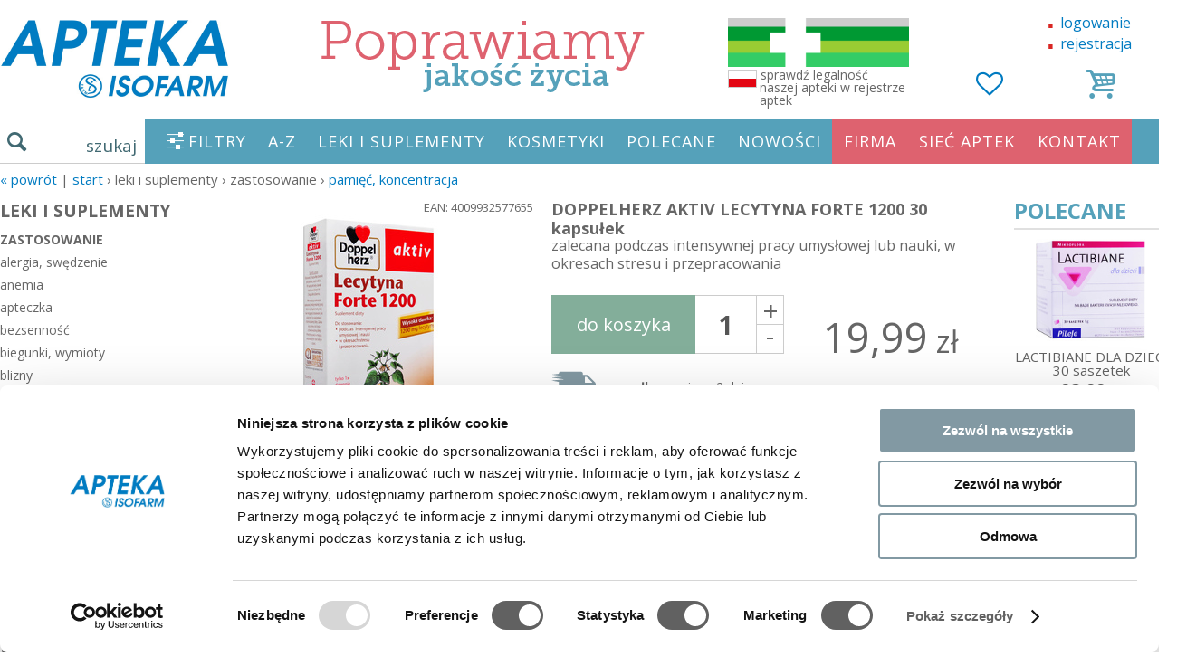

--- FILE ---
content_type: text/html; charset=UTF-8
request_url: https://www.zaufane-apteki.pl/doppelherz-aktiv-lecytyna-forte-1200-30-kapsulek-1976.p.html
body_size: 47441
content:
 <!DOCTYPE html>
<html xmlns="http://www.w3.org/1999/xhtml" lang="pl">
<head>

    <meta name="theme-color" content="#55a1ba">

    <title>DOPPELHERZ AKTIV LECYTYNA FORTE 1200 30 kapsułek | zaufane-apteki.pl</title>
    <!-- Skype numbers higlight TURN OFF -->
    <meta name="SKYPE_TOOLBAR" content="SKYPE_TOOLBAR_PARSER_COMPATIBLE"/>

    <meta name="viewport" content="width=1340,maximum-scale=1" id="viewport"/>

    <meta http-equiv="Content-type" content="text/html; charset=UTF-8"/>
    <meta name="DESCRIPTION" content="dostawa od 9 zł w ciągu 2 dni. Opcja darmowej dostawy. Zobacz DOPPELHERZ AKTIV LECYTYNA FORTE 1200 30 kapsułek w kategorii pamięć, koncentracja"/>
    <meta name="KEYWORDS" content="DOPPELHERZ AKTIV LECYTYNA FORTE 1200 30 kapsułek, pamięć, koncentracja"/>
            <meta name="ROBOTS" content="INDEX, FOLLOW"/>
    
    <meta property="og:url" content="https://www.zaufane-apteki.pl/doppelherz-aktiv-lecytyna-forte-1200-30-kapsulek-1976.p.html">
    <meta property="og:type" content="item">
    <meta property="og:title" content="DOPPELHERZ AKTIV LECYTYNA FORTE 1200 30 kapsułek | zaufane-apteki.pl">
    <meta property="og:description" content="dostawa od 9 zł w ciągu 2 dni. Opcja darmowej dostawy. Zobacz DOPPELHERZ AKTIV LECYTYNA FORTE 1200 30 kapsułek w kategorii pamięć, koncentracja">
    <meta property="og:image" content="https://www.zaufane-apteki.pl/upload/products/1976/doppelherz-aktiv-lecytyna-forte-1200-30-kapsulek-1.jpg">

    <link rel="canonical" href="https://www.zaufane-apteki.pl/doppelherz-aktiv-lecytyna-forte-1200-30-kapsulek-1976.p.html">

            <script>
            // update viewport on orientation change
            const orientationController = {
                orientation: null,
                viewport: document.getElementById('viewport'),
                onOrientationChange: function () {
                    switch (window.orientation) {
                        case -90:
                        case 90:
                            this.orientation = 'landscape';
                            break
                        default:
                            this.orientation = 'portrait'
                    }
                    if (screen.width < 480) {
                        this.viewport.setAttribute('content', 'width=device-width, initial-scale=1.0, maximum-scale=1.0');
                        setTimeout(function (viewport) {
                            viewport.setAttribute('content', 'width=device-width, initial-scale=1.0');
                        }, 300, this.viewport);
                    } else {
                        this.viewport.setAttribute('content', 'width=1340')
                    }
                },
                init: function () {

                    window.addEventListener("orientationchange", this.onOrientationChange)

                    this.onOrientationChange()
                }
            }
            orientationController.init()
        </script>
    
    <style>
        ﻿html,body,div,span,applet,object,iframe,h1,h2,h3,h4,h5,h6,p,blockquote,pre,a,abbr,acronym,address,big,cite,code,del,dfn,em,img,ins,kbd,q,s,samp,small,strike,strong,sub,sup,tt,var,b,u,i,center,dl,dt,dd,ol,ul,li,fieldset,form,label,legend,table,caption,tbody,tfoot,thead,tr,th,td,article,aside,canvas,details,embed,figure,figcaption,footer,header,hgroup,menu,nav,output,ruby,section,summary,time,mark,audio,video{margin:0;padding:0;border:0;font:inherit;font-size:100%;vertical-align:baseline}html{line-height:1}ol,ul{list-style:none}table{border-collapse:collapse;border-spacing:0}caption,th,td{text-align:left;font-weight:normal;vertical-align:middle}q,blockquote{quotes:none}q:before,q:after,blockquote:before,blockquote:after{content:"";content:none}a img{border:none}article,aside,details,figcaption,figure,footer,header,hgroup,main,menu,nav,section,summary{display:block}.i-sprite,.i-arrow-lt-sm,.i-arrow-rt-sm,.i-arrow-t-sm-w,.i-close,.i-home,.i-li,.i-open,.i-search,.i{background-image:url('/assets/./img/i-sc9f3b7194e.png');background-repeat:no-repeat}.i-arrow-lt-sm{background-position:0 -92px;height:28px;width:25px}.i-arrow-rt-sm{background-position:0 -120px;height:28px;width:25px}.i-arrow-t-sm-w{background-position:0 -20px;height:13px;width:18px}.i-close{background-position:0 0;height:10px;width:18px}.i-home{background-position:0 -70px;height:22px;width:25px}.i-li{background-position:0 -33px;height:17px;width:17px}.i-open{background-position:0 -10px;height:10px;width:18px}.i-search{background-position:0 -50px;height:20px;width:21px}.i{display:inline-block;line-height:1;vertical-align:middle}a[href^="tel:"]{cursor:default !important}a,input,button,img,input{-webkit-tap-highlight-color:transparent}.cf:before,#search-autocomplete .search-item:before,.cf:after,#search-autocomplete .search-item:after{content:" ";display:table}.cf:after,#search-autocomplete .search-item:after{clear:both}.clear{clear:both}.hidden{display:none}.highlight{color:#FAFF00}.ae{background:#ccc;font-size:13px;padding:4px 10px}.btn-edit-seo{color:#000;font-size:14px}.nolink{text-decoration:none;color:#666;cursor:default}.text-center{text-align:center !important}.text-left{text-align:left !important}.text-right{text-align:right !important}.important{color:#f63223}.pull-right{float:right}.pull-left{float:left}.text-warning{color:#c11e35 !important}.text-danger{color:#d92724 !important}.text-blue{color:#007bc1}.text-primary{color:#007bc1}button,[type="button"],[type="reset"],[type="submit"]{-webkit-appearance:button}#card-layer{font-family:"Open Sans"}#card{background:#F5F5F5;border:1px solid #CCC;border-top:0;display:none;overflow:hidden;position:relative;z-index:1}.card-box{float:left}#card-box1{display:none;margin-top:20px;width:154px}#card-box2{padding-left:10px}#card-thead{font-size:11px;overflow:hidden}.card-th{display:block;float:left;height:22px;line-height:26px;text-align:center}.card-td{display:block;float:left;height:38px;text-align:center}.card-col1{padding-top:1px;width:70px}.card-col2{padding-left:5px;padding-top:7px;width:434px}.card-col3{padding-top:4px;width:90px}.card-col4{padding-top:4px;width:50px}.card-col5{padding-top:4px;width:95px}.card-col6{padding-top:4px;width:60px}.card-col7{padding-top:4px;width:50px;display:none}.card-col8{padding-top:14px;width:98px;margin-right:10px}span.card-col1{padding:0}span.card-col2{padding:0}span.card-col3{padding:0}span.card-col4{padding:0}span.card-col5{padding:0}span.card-col6{padding:0}span.card-col7{padding:0;display:none}span.card-col8{padding:0}#card-tbody{background:#fff;border-bottom:1px solid #cccbc7;border-left:1px solid #cccbc7;border-right:1px solid #cccbc7;border-top:1px solid #cccbc7;color:#000}.card-tr:first-child{border-top:0}.card-tr{border-top:1px dashed #b6bfc6;height:52px;overflow:hidden;padding:0}.card-td.card-col2{text-align:left;font-size:12px}.card-col2 .vertical-align{display:table-cell;height:40px;vertical-align:middle}.card-select-option{width:98px;padding:3px 0;margin-top:0;border:1px solid #dadada}.card-col3 span,.card-col5 span,.card-col7 span{display:block;margin-top:16px}.card-col3.card-col3b span{margin-top:7px}.card-col4 span{display:block;margin-top:10px}.card-col6 span{display:block;margin-top:14px}.card-col7 span{display:block;margin-top:16px}.card-thumb{height:50px;visibility:hidden}.card-item-num{background:#fff;border:1px solid #dadada;font-weight:400;height:22px;line-height:21px;text-align:center;width:33px;font-size:16px;color:#000}.card-item-price{font-size:16px}.card-item-price-old,.card-item-price-old .card-item-price{color:red;font-size:13px}#card-tfoot{font-size:14px;height:40px;line-height:40px}#card-delivery{float:left;width:520px}#card-delivery span{background-color:#55a1ba;color:#fff;padding:5px 10px}#card-summary{font-size:19px;margin-left:546px;text-align:right;width:250px;position:relative}#card-summary.card-summary-saved{line-height:25px}#card-saved{font-size:11px;position:absolute;top:25px;left:0;width:100%;line-height:12px;color:#e70000}#card-box3{margin-left:70px;width:125px}#card-step2{display:none;padding-top:5px;position:absolute;bottom:8px}#card-order{bottom:10px;position:absolute}#card-order .card-order-btn{font-size:21px;height:40px;line-height:40px;text-align:center;padding:0 46px}.card-order-btn{background:#55a1ba;color:#fff;cursor:pointer;float:left;font-size:21px;height:26px;line-height:26px;padding:0 20px;width:auto}.card-order-btn a{color:#fff;display:block}.card-order-btn.second{clear:left;float:left;font-size:17px;height:29px;line-height:29px;margin-top:5px;width:175px;text-align:center}#card-code{margin-top:0}.card-code-label{font-size:11px;height:22px;line-height:26px;width:150px;text-align:left}.card-code-input{background:#fff;border:1px solid #b8b7b4;float:left;height:26px}.card-code-input input{background:transparent;border:0;color:#164D4D;font-size:18px;font-weight:700;width:83px;padding-left:4px}.card-code-btn{background:#416972;color:#fff;cursor:pointer;float:left;font-size:16px;height:28px;line-height:28px;text-align:center;width:35px}.card-code-msg{position:absolute;margin:17px 0 0 5px;font-size:11px}.card-box-options{float:right;margin:10px 10px 0 0}.card-minimize,#card-maximize{background:url("/assets/img/card_mini.png") no-repeat right center;margin-right:6px;padding-right:22px}#card-remove,#card-remove2{background:url("/assets/img/card_remove.png") no-repeat right center;padding-right:22px}#card-min{background-color:#e3e2de;display:none;overflow:hidden;border:1px solid #ccc;border-top:0;cursor:pointer}#card-min-box1{border-radius:4px;float:left;height:40px;line-height:40px;margin:3px;padding:0 10px;width:auto}#card-min-order{float:left;margin:3px 3px 3px 209px;cursor:pointer}#card-min-order .card-order-btn{height:40px;line-height:40px}#card-min-box-options{float:right;height:40px;line-height:40px;margin:3px}#card-min-code{float:right;margin:3px 35px 3px 3px}.card-min-code-label{float:left;font-size:11px;line-height:13px;width:76px}.card-min-code-input{background:#fff;border:1px solid #b8b7b4;float:left;height:26px}.card-min-code-input input{background:transparent;border:0;height:26px;padding:0;width:90px}.card-min-code-btn{background:#416972;color:#fff;cursor:pointer;float:left;font-size:16px;height:28px;line-height:28px;text-align:center;width:35px}#card-step3{display:none}#card #login_form{background:#eae9eb;padding-right:10px;padding-top:10px;position:absolute;right:0;top:0;width:370px;margin-top:0;border-right:0}#card #login_form form{width:100%}#card #login-form-register-btn{float:right;font-size:11px;margin-left:4px}#card #login-form-remind-btn{float:right;font-size:11px;margin-right:15px}#card #auth_login{width:220px}#card #auth_password{width:134px}#card #login_form h4{font-size:15px}#card #login_form .btn{font-size:12px;height:27px;line-height:1;margin-right:2px;padding:0 6px}.card-delete-item-btn{color:#666666}.category-title{float:left;margin:0 10px 0 0}.category-title h1{margin:0;display:inline-block;font-weight:bold}.category-title .category-amount{margin-left:5px}.subcatgory-title{clear:both;font-size:18px;margin:10px 0;float:left;width:100%;font-weight:bold}.category-description{font-size:14px;line-height:1.4;clear:both;height:136px;overflow:hidden}.category-description__btn-box{display:none;text-align:center;margin:8px 0 0 0;padding:0 10px}.category-description__btn{display:inline-block;width:410px;max-width:100%;box-sizing:border-box}#top-categories{clear:both;font-size:14px;margin:11px 10px 13px;text-align:center}#top-categories a{padding-right:0}.products-list{clear:both;margin:0}.product-cell{float:left;width:320px;height:386px;margin:15px 6px 90px 0;position:relative;padding:0;box-sizing:border-box}.product-cell.product-cell-last{border-right:0;margin-right:0}.product-cell .options{position:absolute;top:0;left:0;right:0;text-align:left;padding:4px;font-size:14px;color:#000}.product-cell .product-image{height:212px;position:relative}.product-cell .product-image-hover{display:none;bottom:0;left:0;position:absolute;z-index:30}.product-cell .product-image-hover img{float:left}.product-cell .product-image-hover img.image-hover-next{left:0;position:absolute;top:0}.product-cell .product-name{color:#666;padding-left:0;display:block;margin-top:5px;clear:both;float:right;text-align:center;width:100%;height:56px;font-size:15px}.product-cell .product-name2{color:#666;font-size:13px;text-align:center;margin-top:4px;line-height:1.2;font-weight:normal}.product-cell .product-price-span{text-align:left;padding:5px 0 0 0}.product-cell .product-free-delivery{color:#007cc2;font-size:16px;padding-top:0;text-align:center;width:100%;float:left;margin:0;min-height:16px}.product-cell .pd-status{color:#de626f;display:block;position:absolute;bottom:0;right:0;left:0;text-align:center}.pd-popular-items .product-now-price{font-size:17px;font-weight:bold}.pd-popular-items .product-now-price .the-price{font-size:20px}.pd-popular-items .product-previous-price{font-size:13px}.pd-popular-items .product-previous-price .the-price{font-size:21px}.product-price{color:#666;font-size:19px;padding:2px 0;font-weight:normal;float:right;width:100%;text-align:center}.product-price .the-price{font-size:36px;font-weight:bold}.product-previous-price{color:#e56664;font-weight:normal;position:relative;display:inline-block;font-size:15px}.product-previous-price .the-price{font-size:21px;font-weight:normal}.product-previous-price::before{content:'';border-bottom:1px solid #de626f;width:100%;position:absolute;right:0;top:50%;transform:rotate(-6deg);-webkit-transform:rotate(-6deg);-moz-transform:rotate(-6deg);-o-transform:rotate(-6deg);-ms-transform:rotate(-6deg)}.add-to-card{float:left;clear:both;text-align:center;width:100%;margin-top:14px;margin-left:-14px;position:relative;z-index:1}.btn-add-to-card{color:#fff;background:#83ae9a;font-size:20px;padding:23px 12px 22px 12px;display:inline-block;text-align:center;width:170px}.select-amount{display:inline-block;position:relative;vertical-align:top}.select-amount__input{padding:16px 8px 16px 8px;font-size:28px;width:68px;box-sizing:border-box;text-align:center;border:0;background:#fff;margin-left:-4px;font-weight:bold;color:#555;border:1px solid #ccc;border-left:0;box-sizing:border-box;height:65px}.select-amount__plus,.select-amount__minus{position:absolute;width:29px;text-align:center;height:31px;line-height:31px;display:block;font-size:30px;top:0;right:-30px;color:#666;border:1px solid #ccc}.select-amount__minus{top:auto;bottom:0;border-top:0;line-height:24px}.product-label span{color:#fff;position:absolute;text-align:center;z-index:2;left:0;top:0;background:#de626f;padding:9px 14px;line-height:1;font-size:15px;width:88px;border-radius:0 10px 0 10px;white-space:nowrap}.product-label .label-promotion{background:#55a1ba}.product-label .label-new{right:auto;background:#de626f}.product-label .label-sale{background:goldenrod;display:none}.product-label .label-gift{background:#cc9901}.hover-image .product-label{display:none !important}.product-color{text-align:center;padding-bottom:5px;display:none}.products-list-order-box{font-size:16px;display:inline-block;width:auto}.products-list-order-box select{background:#fff;border:1px solid #ccc;border-radius:5px;font-size:16px;padding:12px;float:left}.change-order__clear{float:left;padding:0 5px;line-height:44px;font-size:24px}.paginator-box{clear:both;text-align:center;width:100%;float:left}.paginator{margin:15px 0;padding:0}.paginator li{display:inline-block;padding:0;margin:0 10px;background:#ccc;border-radius:6px}.paginator li a{padding:12px 0;display:inline-block;width:45px;height:26px;line-height:26px;font-size:23px;color:#fff;width:50px;text-align:center}.paginator li.active{background:#55a1ba}.paginator li.break{margin:0 -4px;background:transparent}.paginator li.break a{color:#aaa;padding:0;position:relative;bottom:-15px;width:auto}.paginator .paginator-all a{width:auto;padding:12px}.products__list_nav{text-align:center;margin-bottom:22px;margin-top:15px}.products__list_nav .paginator{float:left;margin:0}.products__list_nav .paginator-box{clear:none;display:inline-block;float:none;width:auto;margin-left:50px}.h{margin:15px 0 15px 0;font-size:24px}.list{line-height:1.4}.list__item{padding:10px;margin:0 -10px;display:block}.list__item:hover{background:#f3f3f3}.list__item-priceold{position:relative;color:#de626f}.list__item-priceold::before{content:'';border-bottom:1px solid #de626f;width:100%;position:absolute;right:0;top:50%;transform:rotate(-6deg);-webkit-transform:rotate(-6deg);-moz-transform:rotate(-6deg);-o-transform:rotate(-6deg);-ms-transform:rotate(-6deg)}.list__item-price{font-size:22px}.list__item-title{font-size:18px}.list__item-description{color:#626262}.list__container{margin-left:140px}.list__alphabet{float:left;width:50px;margin-left:30px;margin-top:42px}.list__alphabet .alphabet__item{font-size:24px;width:50px;display:block;height:50px;line-height:50px;text-align:center}.list__alphabet .alphabet__item.active{background:#efefef;color:#555}@media screen and (min-width: 480px){.catalog__list-counter{display:none !important}}#pd{margin-top:10px;clear:both;float:left;width:100%}#pd h1{font-size:18px;font-weight:bold;font-family:"Open Sans",Arial;margin-bottom:9px;line-height:1.2;margin-top:0}#pd h3{margin-bottom:25px;font-size:16px;margin-top:-11px}.pd-left{float:left;width:362px;position:relative}.breadcrumb{margin:0 0 15px 0;font-size:15px;text-transform:lowercase}.breadcrumb.breadcrumb--default{margin:15px 0}.breadcrumb.breadcrumb--products{margin:15px 0 0 0}.breadcrumb.breadcrumb--default .divider,.breadcrumb.breadcrumb--products .divider{padding:0 10px !important;display:inline-block}#pd-image-zoom{cursor:pointer;position:absolute;left:0;top:0;font-size:13px;display:none}#pd-image{position:relative;text-align:center;z-index:1;border:1px solid transparent}#pd-image .main-image{width:100%}#pd-image img{cursor:pointer;display:block;overflow:hidden}#pd-imgs{margin:5px 15px;position:relative;white-space:nowrap}#pd-imgs .pd-imgs-nav{display:none;position:absolute;top:21px;cursor:pointer}#pd-imgs .pd-imgs-nav.pd-img-prev{left:-30px}#pd-imgs .pd-imgs-nav.pd-img-next{right:-30px}#pd-imgs .pd-imgs-body{display:inline-block;overflow:hidden;position:relative;width:100%}#pd-imgs .pd-imgs-slider{display:inline-block;position:relative}#pd-imgs .pd-imgs-box:first-child{text-align:center}#pd-imgs .pd-imgs-box{display:inline-block;width:332px}#pd-imgs .pd-imgs-box img{cursor:pointer;opacity:1;width:108px;margin:0 3px 0 0;display:inline-block}#pd-imgs .pd-imgs-box img:last-child{margin-right:0}#pd-imgs .pd-imgs-slider img.active{opacity:1}.pd-center{position:relative;width:490px;float:left;margin-left:20px;line-height:20px}.pd-delivery-time{text-align:center;margin:0 0 7px 0;color:red}.pd-btn{color:#fff;background:#83ae9a;font-size:20px;font-family:"Open Sans",Arial;height:50px;line-height:50px;padding:0 28px;text-align:center;display:inline-block}.card-add-item-btn{display:block;float:left;height:65px;line-height:65px;width:159px;padding:0}.pd-phone-order{display:block;clear:both;color:#626262;padding:18px 0 18px 60px;line-height:1.1;background:url("/assets/img/phone.svg") no-repeat 5px;background-size:50px;margin:12px 0px 12px 72px}.pd-rules{display:block;margin:18px 0;clear:both;float:left;width:100%;border:0;padding:0;font-size:20px;height:auto;line-height:1;font-weight:bold;color:#666;background:#fff;text-align:center}.pd-return-info{margin-top:10px}.pd-code{text-align:right;font-size:13px;width:100%;padding-top:2px}.pd-options{float:left;font-size:13px;width:100%;position:relative;margin-bottom:10px}.pd-options .pd-options-title{margin-bottom:8px;float:left;width:100%;font-size:14px}.pd-options .pd-options-text{float:left;margin-top:0px;text-align:left;width:132px}.pd-options .pd-options-layer{margin-top:0px;padding:0;position:relative;z-index:1;clear:left}.pd-options .pd-options-list{position:relative;z-index:3;width:102%}.pd-options .pd-options-list label{display:block}.pd-options .pd-options-list .pd-option{background:transparent;cursor:default;font-size:15px;font-weight:400;padding:10px 15px 10px 5px;margin:0 1px 2px 0;border-radius:4px;cursor:pointer}.pd-options .pd-options-list .pd-option .price{color:#666;font-size:20px}.pd-options .pd-options-list .pd-option .price-old{color:#f63223;margin-left:10px;padding:0 5px;position:relative}.pd-options .pd-options-list .pd-option .price-old:before{content:'';border-bottom:1px solid red;width:100%;position:absolute;right:0;top:50%;transform:rotate(-6deg);-webkit-transform:rotate(-6deg);-moz-transform:rotate(-6deg);-o-transform:rotate(-6deg);-ms-transform:rotate(-6deg)}.pd-options .pd-options-list .pd-option .name{min-width:82px;display:inline-block}.pd-options .pd-options-list .pd-option input{visibility:hidden}.pd-options .pd-options-list .pd-option.available{background:#efefef;cursor:pointer}.pd-options .pd-options-list .pd-option.available input{visibility:visible}.pd-options .pd-options-list .pd-option.active,.pd-options .pd-options-list .pd-option.available:hover{background:#416972;color:#fff}.pd-options .pd-options-list .pd-option.active .price,.pd-options .pd-options-list .pd-option.available:hover .price{color:#fff}.pd-options .pd-options-list .pd-option.active .price-old,.pd-options .pd-options-list .pd-option.available:hover .price-old{color:#fcbbb6}.pd-options .pd-options-list .pd-option:last-child{margin-right:0}.pd-options .pd-options-list .pd-option .pd-status{float:right}.pd-center .pd-status-box-truck{background:url("/assets/img/truck.svg") no-repeat 0px -8px;background-size:49px;padding-left:63px;padding-top:10px;color:#666;clear:left;float:left;width:100%;box-sizing:border-box}.pd-center .pd-status-box-truck.oneline{padding-top:9px;min-height:41px}.pd-status-box{font-size:14px;color:#666}.pd-status-box a{color:#666}.pd-status.unavailable{color:#3062ED}.pd-options-alert-2{background:#B5D6DD;display:none;font-size:11px;height:40px;left:-7%;padding-top:2px;position:absolute;text-align:center;top:-15px;width:114%;z-index:2;border:1px solid #ddd;height:41px;min-width:240px;padding:5px 5px 0;top:-47px}.pd-options-alert{background:#f63223;color:#fff;display:none;font-size:11px;line-height:15px;padding:9px 10px;position:absolute;top:-46px;z-index:2;right:8px;width:119px;left:auto;height:27px}.pd-options-alert-body{display:table-cell;vertical-align:middle;height:27px;width:142px;text-align:center}.pd-sizetable-btn{margin-left:20px}.pd-sizetable{float:left;margin:8px 0 0 0;clear:both;display:none;position:relative}.pd-sizetable .close{font-size:50px;position:absolute;right:0;top:-56px}.pd-free-postage{color:#007cc2;line-height:1.4;font-size:14px;top:-5px;width:257px;position:relative;text-align:center;clear:both}.pd-price-box{float:left;position:relative;width:100%;background:#fff;color:#416972;box-sizing:border-box;text-align:right}.pd-price-box .select-amount{float:left}.pd-price-box .select-amount__input{margin-left:0}.pd-price-box .pd-price{line-height:38px;font-size:34px;font-weight:normal;max-width:280px;float:right;padding-top:28px;margin-right:40px}.pd-price-box .pd-price .pd-price-now{padding:0;color:#666}.pd-price-box .pd-price .pd-price-now .the-price{font-size:45px}.pd-price-box .pd-price .pd-price-old{font-size:25px;font-weight:normal;line-height:1;color:rgba(255,0,0,0.7);position:absolute;top:-3px;right:0}.pd-price-box .pd-price .pd-price-old::before{content:'';border-bottom:1px solid red;width:100%;position:absolute;right:0;top:50%;transform:rotate(-6deg);-webkit-transform:rotate(-6deg);-moz-transform:rotate(-6deg);-o-transform:rotate(-6deg);-ms-transform:rotate(-6deg)}.pd-related{float:left;margin:0 0 10px;padding:10px 0 0 5px;width:100%;text-align:center}.pd-related h4{margin:-5px 0 1px 0;font-weight:bold}.pd-related .pd-related-list{float:left;margin:0 0 20px 0;width:100%;text-align:center;font-size:14px}.pd-related .pd-related-list a{display:inline-block;width:100%;color:#666;margin-bottom:15px}.pd-related .pd-related-list .product-now-price{margin:5px 0 5px 0}.pd-related .pd-related-list .product-now-price .the-price{font-size:21px}.pd-related .pd-related-list .product-status{color:#de626f}.pd-related .pd-related-list img{cursor:pointer;height:100px;display:inline-block}#pd-unavailable{font-size:18px;float:left;margin-top:34px;color:#de626f}.pd-info{padding-top:8px;padding-bottom:3px;position:relative;clear:both}.pd-attributes{display:block;clear:both;line-height:1.4;font-size:14px;margin:0 0 10px 0;float:left;width:100%}.pd-a{float:left;font-size:14px;margin-bottom:2px;width:100%;text-align:left;color:#666;display:block}.pd-a .pd-a-label{position:relative;display:inline;font-weight:bold}.pd-a .pd-a-value{display:inline}.pd-a a{color:#666}.pd-a-mb{margin-bottom:12px !important}.pd-a-mt{clear:both;margin-top:12px !important;float:left;width:100%}.pd-desc-more-btn{width:100%;display:inline-block;box-sizing:border-box;border:0}.pd-desc-more-btn em{font-family:tahoma;font-style:normal}.pd-desc{font-size:14px;line-height:1.4;float:left;width:100%;clear:both;margin:0 0 10px 0;height:194px;overflow:hidden}.pd-desc.open{height:auto}.pd-desc.active{display:block}.pd-desc li{background:url("/assets/img/i/li.png") no-repeat 0 2px;padding-left:20px;margin-bottom:3px}.btn-desc-more{width:100%;text-align:center;color:#fff;background:#416972;padding:8px 0;display:block;clear:both;float:left;margin:0 0 10px 0}#pd-qform{font-size:11px;width:100%}#pd-qform textarea{border-color:#d8d8d8;height:98px;padding:13px 15px;margin-bottom:10px;resize:none;width:100%;font-size:16px;font-weight:normal !important;border-radius:0;-moz-box-sizing:border-box;-webkit-box-sizing:border-box;box-sizing:border-box}#pd-qform span{float:left;width:33%;line-height:1;padding:16px 0 0 0;text-align:right;font-size:16px}#pd-qform input[name=contact]{padding:13px 15px;float:right;border-color:#d8d8d8;float:right;width:202px;font-weight:normal;font-size:16px;border-radius:0}#pd-qform button{float:right;margin:10px 0;width:234px;background:#416972;color:#fff;height:50px;display:block;border:0;cursor:pointer;font-size:16px}#pd-qform .form_error_field{background:#FFECEC;border-color:red}#pd-qform .success{font-size:20px;margin:20px 0 20px 0}#store-add-item-btn{margin-right:2px;position:absolute;right:0;top:0}.pd-right{float:right;width:180px}.pd-right .pd-popular{clear:both;float:left;width:100%;margin:0}.pd-right .pd-popular h2{text-align:left;font-size:24px;padding:0 0 7px 0;color:#55a1ba;font-weight:bold;font-family:"Open Sans", Arial;border-bottom:2px solid #e0e0e0}.pd-right .pd-popular a{float:left;margin:10px 0 0 0;position:relative;width:170px;color:#626262}.pd-right .pd-popular img{width:100%}.pd-right .pd-popular .hover{bottom:0%;box-shadow:0 0 10px rgba(0,0,0,0.2);display:none;position:absolute;right:0;z-index:31;width:320px}.pd-right .pd-popular .pd-popular-items{padding:0;clear:both}.pd-right .pd-popular .product-now-price{display:block;text-align:center}.pd-ctleft{width:217px;white-space:nowrap;float:left;margin:0;padding:3px 10px 0 0;font-size:16px}.pd-ctleft a{display:block;padding:5px 0 1px 0;margin-bottom:4px;color:#666;border-bottom:1px solid transparent}.pd-ctleft a.selected,.pd-ctleft a:hover{border-bottom:1px solid #de626f}.pd-ctleft a.has-children{cursor:default !important}.pd-ctleft a.has-children.selected,.pd-ctleft a.has-children:hover{border-bottom:1px solid transparent}.pd-ctleft .submenu{font-weight:bold;display:none;font-size:14px}.pd-ctleft .submenu>a{text-transform:uppercase}.pd-ctleft .submenu .submenu{margin-bottom:15px;padding:0;font-weight:normal;display:block}.pd-ctleft .submenu .submenu>a{text-transform:none}.pd-ctleft .submenu .submenu .submenu{margin-bottom:0;padding-left:10px;display:block}.pd-ctleft .submenu.active{display:block}.pd-ctleft .title{font-size:19px;padding:5px 0;font-weight:bold;margin-top:10px}.pd-ctleft .title:first-child{margin-top:0;padding-top:0}.pd-history{float:left;width:100%;margin:20px 0 0 0}.pd-history .pd-title{font-size:24px;color:#666;font-family:"Open Sans",Arial;text-align:center;margin:6px 0;position:relative}.pd-history .pd-title:after{border-top:1px solid #666;content:' ';display:block;position:absolute;width:100%;margin-top:-12px;z-index:0}.pd-history .pd-title-bg{padding:0 15px;position:relative;z-index:1;background:#fff}.pd-slider-history{height:147px;visibility:hidden}.pd-slider-history-body{width:960px;margin:30px auto}.popular-hover{display:none;position:absolute}.popular-hover .image-hover-next{bottom:0;position:absolute;right:0}.popular-hover .hover{position:absolute;z-index:100}#pd-slider{width:750px;margin-left:180px}.slider{margin:0 5%;overflow:hidden;position:relative;width:90%}.slider ul{margin:0;padding:0;width:100%}.slider li{float:left;list-style:none;margin:0;padding:0}.slider-controls{clear:both;float:left;height:1px;position:relative;width:100%}.slider-controls .prev-page{background:url(../../images/arrow_left_small.png) no-repeat -30px -15px;display:block;height:64px;left:95px;position:absolute;top:-74px;width:64px}.slider-controls .next-page{background:url(../../images/arrow_right_small.png) no-repeat -30px -15px;display:block;height:64px;position:absolute;right:35px;top:-74px;width:64px}.pd-last-viewed{display:none}.pd-nav{display:block;margin:10px 0;float:left;width:100%;clear:both;font-size:14px;min-height:28px;text-align:center}.pd-nav a{color:#666}.pd-nav .next{float:right;margin-right:10px;z-index:2;position:relative}.pd-nav .prev{float:left;margin-left:10px;z-index:2;position:relative}.pd-nav .btn-edit{position:absolute;margin:6px 0;padding:0;left:6px;right:0}#btn-send-question{margin:0 auto 9px auto;display:block;clear:both}.pd-tooltip-link{position:relative}.pd-tooltip-link .pd-tooltip-image{text-align:center;display:block;min-width:291px;min-height:194px;background:url("/assets/img/loader.gif") no-repeat center center}.pd-tooltip-link .pd-tooltip-body{display:block;position:absolute;width:291px;bottom:100%;background:#fff;box-shadow:0 1px 3px rgba(0,0,0,0.4);border-radius:2px}.pd-banks{text-align:center;margin:50px 0 30px 0}.pd-banks img{width:300px}#pd-eraty{margin:10px 0 20px 0;float:left;width:100%}.pd-body{float:left;width:873px;max-width:100%}.pd__promotions{float:left;width:100%;margin-top:30px}.pd__promotions h2{margin:30px 0 20px 0;font-size:25px;font-weight:bold}.pd__promotions .product-now-price{display:block;text-align:center}.pd__promotions-item{float:left;width:172px;position:relative}.pd__promotions-item a{color:#626262}.pd__promotions-item img{width:100%}.pd__promotions-image{position:relative}.pd__promotions-last{text-align:center;padding:16px 0 0 0;width:100%}.pd__promotions-last a{display:inline-block;font-size:18px;color:#fff;float:none;width:auto;padding:0 38px}.pd-availability-section{text-align:center;margin:20px 0;clear:both;float:left;width:100%}.pd-availability-section .btn{background:#55a1ba;font-family:"Lato", Arial;font-size:16px;border:0;color:#fff;cursor:pointer;font-weight:400;height:45px;margin:0;padding:0 20px;vertical-align:middle;border-radius:5px;display:inline-block;text-align:center;line-height:45px}.pd-availability-section .form .btn{height:40px;line-height:1;background:#55a1ba}.pd-availability-section h4{font-size:15px}input,select,textarea{font-family:"Open Sans",Arial;outline:none;color:#416972}.success-box,.error-box{height:0;padding:0;top:213px;left:0;margin:0;margin:0;list-style:none;position:absolute;z-index:9999;width:100%;text-align:center}.success-box li,.error-box li{margin:0 2px;padding:10px 25px;display:inline;color:#fff;border-radius:5px;box-shadow:1px 1px 4px rgba(0,0,0,0.1);text-shadow:1px 1px 0px rgba(0,0,0,0.4)}.success-box li{background:#99cc33;border:1px solid #99cc33}.error-box li{background:#FF9999;border:1px solid #777}label{cursor:pointer}.form .btn{background:#55a1ba;border:0;color:#fff;cursor:pointer;display:inline-block;float:none;font-family:'Open Sans';font-size:16px;font-weight:400;height:45px;margin:0;padding:0 15px;vertical-align:middle}.form .btn.right{float:right}.form .btn.last{border:1px solid rgba(0,0,0,0.1);border-bottom-right-radius:6px;border-top-right-radius:6px}.form .btn.first{border-bottom-left-radius:6px;border-top-left-radius:6px}.form input[type=text],.form input[type=password]{height:40px;outline:none;box-sizing:border-box;background-color:#FFF;border:1px solid #888;border-radius:6px 6px 6px 6px;font-family:'Open Sans', Tahoma,Arial,Helvetica,sans-serif;font-size:15px;font-weight:700;outline:0 none;padding:5px 8px}.form select,.form textarea{background-color:#FFF;border:1px solid #888;border-radius:6px 6px 6px 6px;font-family:'Open Sans', Tahoma,Arial,Helvetica,sans-serif;font-size:13px;font-weight:700;outline:0 none;padding:5px}.form input[type="checkbox"]{margin-top:1px}.form select,.form input,.form textarea{color:#164D4D}.form input,.form select{vertical-align:middle}.form label{cursor:pointer;vertical-align:middle}.form label.required:after{color:#bb2639;content:" *";display:inline}.form .form-group{margin:0 0 9px 0}.form .form-group .form-label{float:left;width:180px;margin:6px 0 0 0;text-align:right}.form .form-group .form-control{margin-left:185px}.form_hr{border-bottom:1px dashed #bbb;clear:both}.form-field{color:#444;float:left;font-size:13px;margin-bottom:5px;margin-left:2%;margin-right:2%;width:96%}.form-field.required label{font-weight:700}.form-field label{cursor:pointer;float:left;padding:6px 0 0}.form-field div label{display:inline;float:none;width:auto}.form-field .input{float:right;width:65%}.form-field .checkbox{float:right;width:65%;padding:5px 0 0}.form-field .checkbox.full{width:100%}.form-field .input.full{width:100%}.form-field select,.form-field input[type=text]{margin-bottom:1px}.form-field.relative{position:relative}.form_error_field{background:none repeat scroll 0 0 #ffeded !important;border:1px solid #DB7A8B !important}.small-error-box{display:inline}.error{color:#992639}.order-form{color:#222;font-size:14px;line-height:20px;margin:15px 0 0 0}.order-form .order-notices{width:230px;height:24px;border-radius:5px;border:0;resize:none;color:#666;font-size:17px;padding-top:0;margin-top:-1px}.order-form .p{float:left;margin:0 0 15px 19%;width:64%;clear:both}.order-form .p .label{color:#099;float:left;font-weight:normal;width:170px;font-size:20px;text-align:right}.order-form .p .label.label-left{text-align:left}.order-form .p .value{margin:0 0 0 180px;overflow:hidden}.order-form .payment-label,.order-form .postage-label{font-size:14px;font-weight:normal;line-height:26px;padding-left:25px;position:relative;display:block}.order-form .payment-label input[type="checkbox"],.order-form .payment-label input[type="radio"],.order-form .postage-label input[type="checkbox"],.order-form .postage-label input[type="radio"]{position:absolute;left:0;top:6px;margin:0 0 0 4px}.order-form .payment-checkbox,.order-form .postage-checkbox{margin-top:-2px}.order-form .order-payment-description{margin:15px 0 0 25px;font-size:12px;line-height:16px;padding:0;display:none}.order-form .payment-channels{clear:both;float:left;width:100%;margin:15px 0 0 0}.order-form h3.summary{font-size:20px;font-weight:bold;color:#f63223}.order-form .text-lg{font-size:18px;line-height:1}#submit{font-size:21px;font-weight:400;letter-spacing:1px;line-height:24px;padding:0 20px}div.payment-channels div.trans_option{background:none no-repeat scroll center center #FFF;border:1px solid #DADADA;border-radius:4px 4px 4px 4px;cursor:pointer;float:left;height:100px;margin-right:4px;margin-top:4px;padding:5px;position:relative;width:130px}div.payment-channels div.trans_option input{left:5px;position:absolute;top:5px}div.payment-channels div.trans_option label{display:block;height:100%;padding:0;text-align:center}div.payment-channels div.trans_option span{bottom:2px;color:#000038;display:block;font-size:11px;font-weight:400;position:absolute;text-align:center;width:130px}div.payment-channels div.trans_option span.ksiegowanie{display:none}div.payment-channels div.trans_option:hover{border:2px solid #1E63A9;margin:3px 3px -1px -1px}div.payment-channels div.trans_option.trans_40{width:276px}div.payment-channels div.trans_option.trans_40 span{width:276px}div.payment-channels div.trans_option.active{border:2px solid #1E63A9;margin:3px 3px -1px -1px}.search-box{position:absolute;left:441px;top:74px}.search-box input[type="text"]{width:155px;padding:4px 5px;border:1px solid #ccc;height:20px;font-size:15px;float:left}.search-box label{position:absolute;line-height:27px;left:7px;top:2px;width:148px;font-size:15px;cursor:default}.search-box button{background:#efefef;border:1px solid #ccc;padding:5px 8px;height:30px;float:left;margin-left:4px}.search-box-autocomplete{background:#E3E2DE;color:#000;left:0;position:absolute;top:31px;width:200px;z-index:10}.search-box-autocomplete a{color:#000}.search-box-autocomplete .search-item{border-top:1px dashed #bbb;font-size:14px;margin:0 4px;overflow:hidden;padding:4px 0}.search-box-autocomplete .search-item:first-child{border-top:0}.search-box-autocomplete .search-item img{float:left;margin:0 5px 0 0}.search-box-autocomplete .search-item b{display:block}.search-box-autocomplete .search-item span{display:block}.order-spinner{display:inline-block;vertical-align:middle;margin-left:-10px;height:24px;width:31px;margin-top:-4px}.form-horizontal h1{font-size:22px;font-weight:normal;text-align:center}.form-horizontal .form-field{margin-bottom:12px}.form-horizontal .field_box{clear:both;margin-bottom:12px;position:relative}.form-horizontal .field_box .field,.form-horizontal .field_box.fullWidth{width:auto}.form-horizontal .field_box.checkbox input{margin-top:0;float:left}.form-horizontal .field_box.checkbox a{color:#666}.form-horizontal .field_box.checkbox label.di{display:block;margin-left:180px;padding:0;text-align:left}.form-horizontal .inline{clear:both}.form-horizontal .inline .field_box{clear:none;float:left;width:348px}.form-horizontal label{display:block;float:left;font-size:13px;padding:13px 8px 0 0;text-align:right;width:155px}.form-horizontal label.di{display:inline;float:none;width:auto}.form-horizontal input[type="text"],.form-horizontal input[type="password"],.form-horizontal select{font-size:15px;padding:5px 10px;width:100%;box-sizing:border-box;height:40px}.form-horizontal input[type="button"],.form-horizontal input[type="submit"],.form-horizontal button{min-width:200px;text-align:center}#login_form{width:35%;margin:40px auto 0 auto;padding:0 0 30px 0;overflow:hidden;clear:both}#login_form label{text-align:right;width:23%}#login_form .input{width:75%}#remind_form{margin:20px auto 0 auto;width:35%;overflow:hidden;clear:both;padding:0 0 40px 0}#remind_form label{text-align:right;width:23%}#remind_form .input{width:75%}#changepw_form{float:left;width:45%;padding-left:30%;margin:100px 0 120px 0}#changepw_form h1{font-weight:normal;font-size:24px;margin:5px 0 15px 4px}#changepw_form .form{width:80%;margin:0 10% 0 0}#changepw_form .top_testresult{right:7px;left:auto;top:5px}#signup input[type="text"]:focus,#signup input[type="password"]:focus{border-color:rgba(82,168,236,0.8);box-shadow:0 1px 1px rgba(0,0,0,0.075) inset,0 0 8px rgba(82,168,236,0.6);outline:0 none}#login_form input[type="text"]:focus,#login_form input[type="password"]:focus{border-color:rgba(82,168,236,0.8);box-shadow:0 1px 1px rgba(0,0,0,0.075) inset,0 0 8px rgba(82,168,236,0.6);outline:0 none}#remind_form input[type="text"]:focus,#remind_form input[type="password"]:focus{border-color:rgba(82,168,236,0.8);box-shadow:0 1px 1px rgba(0,0,0,0.075) inset,0 0 8px rgba(82,168,236,0.6);outline:0 none}#changepw_form input[type="text"]:focus,#changepw_form input[type="password"]:focus{border-color:rgba(82,168,236,0.8);box-shadow:0 1px 1px rgba(0,0,0,0.075) inset,0 0 8px rgba(82,168,236,0.6);outline:0 none}input[type="text"],input[type="password"]{-moz-transition:border 0.2s linear 0s, box-shadow 0.2s linear 0s}#ssl-cert{position:absolute;left:110px;top:30px;background:url("/assets/img/ssl-large.png") no-repeat;width:190px;height:199px;padding-top:204px;font-size:14px;text-align:center}#ssl-cert.ssl-cert-login{left:130px}#signup{padding-left:370px;width:900px;position:relative}#signup h2{font-size:1.5em;margin:10px 0 10px 155px;position:relative}#signup h2 span{font-size:13.5px}#signup h2 span strong{color:#bb2639}#signup h3{font-size:1.125em;letter-spacing:-1px;padding:15px 0 5px}#signup_form input[type="text"],#signup_form input[type="password"]{width:300px}#signup_form select{width:174px}#signup_form .field_box.address input{width:176px}#signup_form .field_box.address_home_number{width:120px;margin-left:-5px}#signup_form .field_box.address_home_number label{width:30px}#signup_form .field_box.address_home_number input{width:82px}#signup_form .field_box.postcode_box,#signup_form .field_box.other_postcode_box,#signup_form .field_box.firm_postcode_box{width:253px}#signup_form .field_box.postcode_box input,#signup_form .field_box.other_postcode_box input,#signup_form .field_box.firm_postcode_box input{width:74px}#signup_form .field_box.city_box,#signup_form .field_box.other_city_box,#signup_form .field_box.firm_city_box{width:234px}#signup_form .field_box.city_box label,#signup_form .field_box.other_city_box label,#signup_form .field_box.firm_city_box label{width:58px}#signup_form .field_box.city_box input,#signup_form .field_box.other_city_box input,#signup_form .field_box.firm_city_box input{width:144px}#signup_form .field_box.dayofbirth_box{width:248px}#signup_form .field_box.dayofbirth_box select{width:85px}#signup_form .field_box.monthofbirth_box{width:160px}#signup_form .field_box.monthofbirth_box label{width:0}#signup_form .field_box.monthofbirth_box select{width:146px}#signup_form .field_box.mobile_box input{width:173px}#signup_form .field_box.mobile_box label{width:220px;margin-left:-65px}#signup_form .field_box.dayofbirth_box label{padding-top:4px}#signup_form #mobile_code{font-size:22px;float:left;font-family:Arial;margin:11px 4px 0px 5px;color:#164D4D;position:absolute;font-weight:normal}#signup_form #mobile_phone_code_span{float:left;margin-right:6px}#signup_form #mobile_phone_code{width:60px;padding-left:20px}#signup_form .field_box.submit_box input{float:none;margin:15px 0 7px 0;width:auto;min-width:305px}#signup_form p.hint{font-size:13.5px;margin:3px 5px 5px 164px;padding-bottom:6px;width:auto}.top_testresult,#login_avalible_box,#password_box{position:absolute;left:380px;top:10px;font-size:13px;padding:4px 12px 4px;color:red;width:58px;text-align:right}.top_goodPass,.top_strongPass,#login_avalible_box.available,#password_box.available{color:#009999}#signup.edit{padding-left:10px;width:540px;float:left}#signup.edit .field_box.state_box,#signup.edit .field_box.other_state_box,#signup.edit .field_box.firm_state_box,#signup.edit .field_box.country_box,#signup.edit .field_box.other_country_box,#signup.edit .field_box.firm_country_box{clear:left;width:100%}#signup.edit .field_box.state_box label,#signup.edit .field_box.other_state_box label,#signup.edit .field_box.firm_state_box label,#signup.edit .field_box.country_box label,#signup.edit .field_box.other_country_box label,#signup.edit .field_box.firm_country_box label{width:155px}#signup.edit .firm_name_box input{width:300px}#olist{float:right;width:680px;font-size:13px}#olist .highlight2{color:#A4233F}#olist .bold{font-weight:bold}.olist{margin:0;width:100%}.olist a{color:#55a1ba}.olist thead th{border-bottom:2px solid #CCCCCC;font-size:11px;padding:0 4px 4px}.olist tbody td{padding:6px 4px}.olist-form{margin:0;width:100%}.olist tbody .olist-form-td{padding:0}.olist-form-body{border-bottom:1px solid #CCCCCC;display:block;overflow:hidden}.olist-summary{font-size:16px;text-align:right;margin:10px 0}.paginator.orders_paginator li{margin:0 1px;padding:1px 0;font-size:12px}.paginator.orders_paginator li.active{padding:0}.is_mobile #signup_form .signup_repassword_box{clear:left}.is_mobile #signup_form .field_box.country_box,.is_mobile #signup_form .field_box.other_country_box,.is_mobile #signup_form .field_box.firm_country_box{width:375px;clear:left}.is_mobile #signup_form .field_box.country_box label,.is_mobile #signup_form .field_box.other_country_box label,.is_mobile #signup_form .field_box.firm_country_box label{width:155px}.is_mobile #signup_form .field_box.state_box,.is_mobile #signup_form .field_box.other_state_box,.is_mobile #signup_form .field_box.firm_state_box{width:375px;clear:left}.is_mobile #signup_form .field_box.state_box label,.is_mobile #signup_form .field_box.other_state_box label,.is_mobile #signup_form .field_box.firm_state_box label{width:155px}.myorder-success-message{font-size:16px;line-height:1.4;margin-top:150px;margin-bottom:250px;margin-right:400px;text-align:center}#contact-form{float:left;width:100%}#contact-form .select-box,#contact-form .textarea textarea,#contact-form .input{border:1px solid rgba(0,0,0,0.3);font-size:16px}#contact-form .success{font-size:16px}#contact-form .select-box{float:left;width:200px;position:relative;margin-bottom:10px}#contact-form .select-box .label{background:#fff url("/assets/img/box_select_arrow.png") no-repeat right 6px;padding:10px 35px 10px 15px;cursor:pointer}#contact-form .select-box ul{width:200px;position:absolute;z-index:20;background:#fff;border:1px solid #b2b1b0;margin:0;left:-1px;display:none;list-style:none;padding:0}#contact-form .select-box li{padding:5px;font-weight:normal}#contact-form .select-box .label:hover,#contact-form .select-box li:hover{background-color:#f4f4f4;cursor:pointer}#contact-form .textarea{float:left;width:100%;margin-bottom:10px}#contact-form .textarea textarea{padding:15px;width:100%;height:100px;margin:0;resize:none;float:left;box-sizing:border-box;height:126px}#contact-form .contact-data{margin-bottom:10px;float:left;width:100%}#contact-form .contact-info{float:left;width:48%;line-height:1;padding:18px 0 0 0;text-align:right;font-size:16px}#contact-form .input{padding:13px 15px;float:right;width:168px;margin:0}#contact-form .submit{background:#83ae9a;color:#fff;padding:14px 6px;border:0;text-align:center;display:block;float:right;margin:0;width:188px;box-sizing:content-box;font-size:16px}#contact-form .form_error_field{background:#fff}.stars{height:40px;display:inline-block;overflow:hidden}.stars .star{width:51px;height:61px;float:left;background:url(assets/img/star.svg) no-repeat center center;cursor:pointer;margin-left:-6px;margin-top:-6px}.stars .star.active{background:url("assets/img/star-fill.svg") no-repeat center center}#pd-comments{margin-top:16px;font-size:14px;clear:both}#pd-comment-form{padding-top:15px}#pd-comment-form .pd-box-title{margin-bottom:4px}.pd-comment-form{border:1px solid #888;border-radius:4px;clear:both;width:70%;margin:20px auto 0 auto}.pd-comment-textarea,.pd-comment-input{box-sizing:border-box;width:100%;height:86px;font-size:20px !important;font-weight:normal !important;padding:9px !important}.pd-comment-input{height:auto !important;margin-bottom:-1px;border:0 !important}.pd-comment-textarea{height:66px;border:0 !important}.pd-comment-stars{margin:5px 0;display:inline-block}.pd-comment-sending{display:none;font-size:19px;text-align:center;margin:18px 0}.pd-comment-submit{border:0;cursor:pointer;color:#fff !important}.pd-comment{margin:18px 0;display:none}.pd-comment .stars-rate{float:right}.pd-comment.first{display:block}.tooltip{position:absolute;z-index:1070;display:block;font-size:12px;line-height:1.4;visibility:visible;filter:alpha(opacity=0);opacity:0}.tooltip.in{filter:alpha(opacity=90);opacity:.9}.tooltip.top{padding:5px 0;margin-top:-3px}.tooltip.right{padding:0 5px;margin-left:3px}.tooltip.bottom{padding:5px 0;margin-top:3px}.tooltip.left{padding:0 5px;margin-left:-3px}.tooltip-inner{max-width:200px;padding:3px 8px;color:#fff;text-align:center;text-decoration:none;background-color:#000;border-radius:4px}.tooltip-arrow{position:absolute;width:0;height:0;border-color:transparent;border-style:solid}.tooltip.top .tooltip-arrow{bottom:0;left:50%;margin-left:-5px;border-width:5px 5px 0;border-top-color:#000}.tooltip.top-left .tooltip-arrow{bottom:0;left:5px;border-width:5px 5px 0;border-top-color:#000}.tooltip.top-right .tooltip-arrow{right:5px;bottom:0;border-width:5px 5px 0;border-top-color:#000}.tooltip.right .tooltip-arrow{top:50%;left:0;margin-top:-5px;border-width:5px 5px 5px 0;border-right-color:#000}.tooltip.left .tooltip-arrow{top:50%;right:0;margin-top:-5px;border-width:5px 0 5px 5px;border-left-color:#000}.tooltip.bottom .tooltip-arrow{top:0;left:50%;margin-left:-5px;border-width:0 5px 5px;border-bottom-color:#000}.tooltip.bottom-left .tooltip-arrow{top:0;left:5px;border-width:0 5px 5px;border-bottom-color:#000}.tooltip.bottom-right .tooltip-arrow{top:0;right:5px;border-width:0 5px 5px;border-bottom-color:#000}.dropdown-container{position:relative}.dropdown-container .dropdown-menu{position:absolute;right:-49px;top:100%;display:none;z-index:100;background:#55a1ba;color:#fff;padding:0;margin:0}.dropdown-container .dropdown-menu li{margin:0 !important}.dropdown-container .dropdown-menu li:last-child{border-bottom:0}.dropdown-container .dropdown-menu li a{padding:12px 14px !important;display:block;white-space:nowrap}.dropdown-container .dropdown-menu.on{display:block}.dropdown-container.right .dropdown-menu{left:auto;right:0}.is-mobile{display:none}.btn-mobile-off,.btn-mobile-on{display:none;clear:both;text-align:center}@media screen and (max-width: 480px){.btn-mobile-on{display:block}}.ms-offscreen{clip:rect(0 0 0 0) !important;width:1px !important;height:1px !important;border:0 !important;margin:0 !important;padding:0 !important;overflow:hidden !important;position:absolute !important;outline:0 !important;left:auto !important;top:auto !important}.ms-parent{display:inline-block;position:relative;vertical-align:middle}.ms-choice{display:block;width:100%;height:26px;padding:0;overflow:hidden;cursor:pointer;border:1px solid #aaa;text-align:left;white-space:nowrap;line-height:26px;color:#444;text-decoration:none;border-radius:4px;background-color:#fff;height:38px;line-height:38px}.ms-choice.disabled{background-color:#f4f4f4;background-image:none;border:1px solid #ddd;cursor:default}.ms-choice>span{position:absolute;top:0;left:0;right:20px;white-space:nowrap;overflow:hidden;text-overflow:ellipsis;display:block;padding-left:8px}.ms-choice>span.placeholder{color:#000}.ms-choice>div.icon-close{position:absolute;top:0px;right:16px;height:100%;width:16px;position:absolute;top:7px;right:37px;width:16px;height:25px;font-size:27px;font-family:Arial !important}.ms-choice>div.icon-close:before{content:'×';color:#888;font-weight:bold;position:absolute;top:50%;margin-top:-14px}.ms-choice>div.icon-close:hover:before{color:#333}.ms-choice>div.icon-caret{position:absolute;width:0;height:0;top:50%;right:8px;margin-top:-2px;border-color:#888 transparent transparent transparent;border-style:solid;border-width:5px 4px 0 4px}.ms-choice>div.icon-caret.open{border-color:transparent transparent #888 transparent;border-width:0 4px 5px 4px}.ms-drop{width:auto;min-width:100%;overflow:hidden;display:none;margin-top:-1px;padding:0;position:absolute;z-index:1000;background:#fff;color:#000;border:1px solid #aaa;border-radius:4px}.ms-drop.bottom{top:100%;box-shadow:0 4px 5px rgba(0,0,0,0.15)}.ms-drop.top{bottom:100%;box-shadow:0 -4px 5px rgba(0,0,0,0.15)}.ms-search{display:inline-block;margin:0;min-height:26px;padding:2px;position:relative;white-space:nowrap;width:100%;z-index:10000;box-sizing:border-box}.ms-search input{width:100%;height:auto !important;min-height:24px;padding:0 5px;margin:0;outline:0;font-family:sans-serif;border:1px solid #aaa;border-radius:5px;box-shadow:none}.ms-drop ul{overflow:auto;margin:0;padding:0}.ms-drop ul>li{list-style:none;display:list-item;background-image:none;position:static;padding:.25rem 8px}.ms-drop ul>li .disabled{font-weight:normal !important;opacity:.35;filter:Alpha(Opacity=35);cursor:default}.ms-drop ul>li.multiple{display:block;float:left}.ms-drop ul>li.group{clear:both}.ms-drop ul>li.multiple label{width:100%;display:block;white-space:nowrap;overflow:hidden;text-overflow:ellipsis}.ms-drop ul>li label{position:relative;padding-left:1.25rem;margin-bottom:0;font-weight:normal;display:block;white-space:nowrap;cursor:pointer}.ms-drop ul>li label.optgroup{font-weight:bold}.ms-drop ul>li.hide-radio{padding:0}.ms-drop ul>li.hide-radio:focus,.ms-drop ul>li.hide-radio:hover{background-color:#f8f9fa}.ms-drop ul>li.hide-radio.selected{color:#fff;background-color:#007bff}.ms-drop ul>li.hide-radio label{margin-bottom:0;padding:5px 8px}.ms-drop ul>li.hide-radio input{display:none}.ms-drop ul>li.option-level-1 label{padding-left:28px}.ms-drop input[type="radio"],.ms-drop input[type="checkbox"]{position:absolute;margin-top:.3rem;margin-left:-1.25rem}.ms-drop .ms-no-results{display:none}@font-face{font-family:'e';src:url("/assets/fonts/e.eot?4031549");src:url("/assets/fonts/e.eot?4031549#iefix") format("embedded-opentype"),url("/assets/fonts/e.woff2?4031549") format("woff2"),url("/assets/fonts/e.woff?4031549") format("woff"),url("/assets/fonts/e.ttf?4031549") format("truetype"),url("/assets/fonts/e.svg?4031549#e") format("svg");font-weight:normal;font-style:normal;font-display:swap}[class^="icon-"]:before,[class*=" icon-"]:before{font-family:"e";font-style:normal;font-weight:normal;speak:never;display:inline-block;text-decoration:inherit;width:1em;margin-right:.2em;text-align:center;font-variant:normal;text-transform:none;line-height:1em;margin-left:.2em;-webkit-font-smoothing:antialiased;-moz-osx-font-smoothing:grayscale}.icon-cancel:before{content:'\e800'}.icon-right-open-1:before{content:'\e801'}.icon-left-open:before{content:'\e802'}.icon-down-open-big:before{content:'\e803'}.icon-up-open-big:before{content:'\e804'}.icon-up-small:before{content:'\e805'}.icon-up:before{content:'\e806'}.icon-down:before{content:'\e807'}.icon-down-small:before{content:'\e808'}.icon-search:before{content:'\e809'}.icon-right-open:before{content:'\e80a'}.icon-left-open:before{content:'\e80b'}.icon-basket:before{content:'\e80c'}.icon-down-open-mini:before{content:'\e80d'}.icon-ccw:before{content:'\e80e'}.icon-up-open-mini:before{content:'\e80f'}.icon-heart:before{content:'\e810'}.icon-heart-empty:before{content:'\e811'}.icon-sliders:before{content:'\f1de'}.btn-icon{background:#83ae9a;border-radius:3px;padding:4px;color:#fff}[class^="i-svg-"]{display:inline-block}.i-svg-facebook{background:url(/assets/img/eherbata/facebook.svg) no-repeat 100% 100%}.i-svg-youtube{background:url(/assets/img/eherbata/youtube.svg) no-repeat 100% 100%}.i-svg-instagram{background:url(/assets/img/eherbata/instagram.svg) no-repeat 100% 100%}.i-svg-pinterest{background:url(/assets/img/eherbata/pinterest.svg) no-repeat 100% 100%}.i-svg-32{width:40px;height:40px}.simplebar,[data-simplebar-direction]{position:relative;overflow:hidden;-webkit-overflow-scrolling:touch}.simplebar .simplebar-scroll-content,[data-simplebar-direction] .simplebar-scroll-content{overflow-y:auto;overflow-x:hidden;position:absolute;left:0;right:0;top:0;bottom:0;-ms-overflow-style:none}.simplebar-scroll-content::-webkit-scrollbar{display:none}[data-simplebar-direction="horizontal"] .simplebar-scroll-content,.simplebar.horizontal .simplebar-scroll-content{overflow-x:scroll;overflow-y:auto}.simplebar-track{z-index:99;position:absolute;top:0;right:0;bottom:0;width:17px;background:#55a1ba}.simplebar-track .simplebar-scrollbar{position:absolute;right:0px;-webkit-border-radius:7px;-moz-border-radius:7px;border-radius:7px;min-height:10px;width:14px;-ms-filter:"progid:DXImageTransform.Microsoft.Alpha(Opacity=0)";opacity:0;-webkit-transition:opacity 0.2s linear;-moz-transition:opacity 0.2s linear;-o-transition:opacity 0.2s linear;-ms-transition:opacity 0.2s linear;transition:opacity 0.2s linear;background:#D1FF61;-webkit-background-clip:padding-box;-moz-background-clip:padding;cursor:pointer}.simplebar-track:hover .simplebar-scrollbar{-ms-filter:"progid:DXImageTransform.Microsoft.Alpha(Opacity=100)";opacity:1;-webkit-transition:opacity 0s linear;-moz-transition:opacity 0s linear;-o-transition:opacity 0s linear;-ms-transition:opacity 0s linear;transition:opacity 0s linear}.simplebar-track .simplebar-scrollbar.visible{-ms-filter:"progid:DXImageTransform.Microsoft.Alpha(Opacity=100)";opacity:1}[data-simplebar-direction="horizontal"] .simplebar-track,.simplebar.horizontal .simplebar-track{top:auto;left:0;width:auto;height:11px}[data-simplebar-direction="horizontal"] .simplebar-track .simplebar-scrollbar,.simplebar.horizontal .simplebar-track .simplebar-scrollbar{right:auto;top:2px;height:7px;min-height:0;min-width:10px;width:auto}.fancybox-enabled{overflow:hidden}.fancybox-enabled body{overflow:visible;height:100%}.fancybox-is-hidden{position:absolute;top:-9999px;left:-9999px;visibility:hidden}.fancybox-container{position:fixed;top:0;left:0;width:100%;height:100%;z-index:99993;-webkit-tap-highlight-color:transparent;-webkit-backface-visibility:hidden;backface-visibility:hidden;-webkit-transform:translateZ(0);transform:translateZ(0)}.fancybox-container ~ .fancybox-container{z-index:99992}.fancybox-outer,.fancybox-inner,.fancybox-bg,.fancybox-stage{position:absolute;top:0;right:0;bottom:0;left:0}.fancybox-outer{overflow-y:auto;-webkit-overflow-scrolling:touch}.fancybox-bg{background:#fff;opacity:0;transition-duration:inherit;transition-property:opacity;transition-timing-function:cubic-bezier(0.47, 0, 0.74, 0.71)}.fancybox-is-open .fancybox-bg{opacity:1;transition-timing-function:cubic-bezier(0.22, 0.61, 0.36, 1)}.fancybox-infobar,.fancybox-toolbar,.fancybox-caption-wrap{position:absolute;direction:ltr;z-index:99997;opacity:0;visibility:hidden;transition:opacity .25s, visibility 0s linear .25s;box-sizing:border-box}.fancybox-show-infobar .fancybox-infobar,.fancybox-show-toolbar .fancybox-toolbar,.fancybox-show-caption .fancybox-caption-wrap{opacity:1;visibility:visible;transition:opacity .25s, visibility 0s}.fancybox-infobar{top:0;left:50%;margin-left:-79px}.fancybox-infobar__body{display:inline-block;width:70px;line-height:44px;font-size:13px;font-family:"Helvetica Neue",Helvetica,Arial,sans-serif;text-align:center;color:#ddd;background-color:rgba(30,30,30,0.7);pointer-events:none;-webkit-user-select:none;-moz-user-select:none;-ms-user-select:none;user-select:none;-webkit-touch-callout:none;-webkit-tap-highlight-color:transparent;-webkit-font-smoothing:subpixel-antialiased}.fancybox-toolbar{top:10px;right:10px}.fancybox-stage{overflow:hidden;direction:ltr;z-index:99994;-webkit-transform:translate3d(0, 0, 0)}.fancybox-slide{position:absolute;top:0;left:0;width:100%;height:100%;margin:0;padding:0;overflow:auto;outline:none;white-space:normal;box-sizing:border-box;text-align:center;z-index:99994;-webkit-overflow-scrolling:touch;display:none;-webkit-backface-visibility:hidden;backface-visibility:hidden;transition-property:opacity, -webkit-transform;transition-property:transform, opacity;transition-property:transform, opacity, -webkit-transform;-webkit-transform-style:preserve-3d;transform-style:preserve-3d}.fancybox-slide::before{content:'';display:inline-block;vertical-align:middle;height:100%;width:0}.fancybox-is-sliding .fancybox-slide,.fancybox-slide--previous,.fancybox-slide--current,.fancybox-slide--next{display:block}.fancybox-slide--image{overflow:visible}.fancybox-slide--image::before{display:none}.fancybox-slide--video .fancybox-content,.fancybox-slide--video iframe{background:#000}.fancybox-slide--map .fancybox-content,.fancybox-slide--map iframe{background:#E5E3DF}.fancybox-slide--next{z-index:99995}.fancybox-slide>div{display:inline-block;position:relative;padding:24px;margin:44px 0 44px;border-width:0;vertical-align:middle;text-align:left;background-color:#fff;overflow:auto;box-sizing:border-box}.fancybox-slide .fancybox-image-wrap{position:absolute;top:0;left:0;margin:0;padding:0;border:0;z-index:99995;background:transparent;cursor:default;overflow:visible;-webkit-transform-origin:top left;-ms-transform-origin:top left;transform-origin:top left;background-size:100% 100%;background-repeat:no-repeat;-webkit-backface-visibility:hidden;backface-visibility:hidden;-webkit-user-select:none;-moz-user-select:none;-ms-user-select:none;user-select:none}.fancybox-can-zoomOut .fancybox-image-wrap{cursor:-webkit-zoom-out;cursor:zoom-out}.fancybox-can-zoomIn .fancybox-image-wrap{cursor:-webkit-zoom-in;cursor:zoom-in}.fancybox-can-drag .fancybox-image-wrap{cursor:-webkit-grab;cursor:grab}.fancybox-is-dragging .fancybox-image-wrap{cursor:-webkit-grabbing;cursor:grabbing}.fancybox-image,.fancybox-spaceball{position:absolute;top:0;left:0;width:100%;height:100%;margin:0;padding:0;border:0;max-width:none;max-height:none;-webkit-user-select:none;-moz-user-select:none;-ms-user-select:none;user-select:none}.fancybox-spaceball{z-index:1}.fancybox-slide--iframe .fancybox-content{padding:0;width:80%;height:80%;max-width:calc(100% - 100px);max-height:calc(100% - 88px);overflow:visible;background:#fff}.fancybox-iframe{display:block;margin:0;padding:0;border:0;width:100%;height:100%;background:#fff}.fancybox-error{margin:0;padding:40px;width:100%;max-width:380px;background:#fff;cursor:default}.fancybox-error p{margin:0;padding:0;color:#444;font:16px/20px "Helvetica Neue",Helvetica,Arial,sans-serif}.fancybox-close-small{position:absolute;top:0;right:0;width:44px;height:44px;padding:0;margin:0;border:0;border-radius:0;outline:none;background:transparent;z-index:10;cursor:pointer}.fancybox-close-small:after{content:'×';position:absolute;top:5px;right:5px;width:30px;height:30px;font:20px/30px Arial,"Helvetica Neue",Helvetica,sans-serif;color:#888;font-weight:300;text-align:center;border-radius:50%;border-width:0;background:#fff;transition:background .25s;box-sizing:border-box;z-index:2}.fancybox-close-small:focus:after{outline:1px dotted #888}.fancybox-close-small:hover:after{color:#555;background:#eee}.fancybox-slide--iframe .fancybox-close-small{top:0;right:-44px}.fancybox-slide--iframe .fancybox-close-small:after{background:transparent;font-size:35px;color:#aaa}.fancybox-slide--iframe .fancybox-close-small:hover:after{color:#fff}.fancybox-caption-wrap{bottom:0;left:0;right:0;text-align:center;padding:60px 30px 0 30px;pointer-events:none}.fancybox-caption{padding:30px 0;font-size:18px;font-family:"Helvetica Neue",Helvetica,Arial,sans-serif;color:#6d6d6d;line-height:20px;-webkit-text-size-adjust:none;display:none}.fancybox-caption a,.fancybox-caption button,.fancybox-caption select{pointer-events:all}.fancybox-caption a{color:#555;text-decoration:underline}.fancybox-button{display:inline-block;position:relative;margin:0;padding:0;border:0;width:50px;height:50px;line-height:50px;text-align:center;background:transparent;color:#fff;border-radius:0;cursor:pointer;vertical-align:top;outline:none}.fancybox-button[disabled]{cursor:default;pointer-events:none}.fancybox-infobar__body,.fancybox-button{background:#55a1ba;border-radius:4px}.fancybox-button:hover:not([disabled]){color:#fff;background:#55a1ba}.fancybox-button::before,.fancybox-button::after{content:'';pointer-events:none;position:absolute;background-color:currentColor;color:currentColor;opacity:0.9;box-sizing:border-box;display:inline-block}.fancybox-button[disabled]::before,.fancybox-button[disabled]::after{opacity:0.3}.fancybox-button--left::after,.fancybox-button--right::after{top:18px;width:6px;height:6px;background:transparent;border-top:solid 2px currentColor;border-right:solid 2px currentColor}.fancybox-button--left::after{left:20px;-webkit-transform:rotate(-135deg);-ms-transform:rotate(-135deg);transform:rotate(-135deg)}.fancybox-button--right::after{right:20px;-webkit-transform:rotate(45deg);-ms-transform:rotate(45deg);transform:rotate(45deg)}.fancybox-button--left{border-bottom-left-radius:5px}.fancybox-button--right{border-bottom-right-radius:5px}.fancybox-button--close::before,.fancybox-button--close::after{content:'';display:inline-block;position:absolute;height:3px;width:28px;top:calc(50% - 1px);left:calc(50% - 13px)}.fancybox-button--close::before{-webkit-transform:rotate(45deg);-ms-transform:rotate(45deg);transform:rotate(45deg)}.fancybox-button--close::after{-webkit-transform:rotate(-45deg);-ms-transform:rotate(-45deg);transform:rotate(-45deg)}.fancybox-arrow{position:absolute;top:50%;margin:-50px 0 0 0;height:100px;width:100px;padding:0;border:0;outline:none;background:none;cursor:pointer;z-index:99995;opacity:0;-webkit-user-select:none;-moz-user-select:none;-ms-user-select:none;user-select:none;transition:opacity .25s}.fancybox-arrow::after{content:'';position:absolute;top:28px;width:50px;height:50px;background-color:#55a1ba;border-radius:3px;background-image:url([data-uri]);background-repeat:no-repeat;background-position:center center;background-size:32px 32px;margin:0 0 0 -5px}.fancybox-arrow--right{right:5px}.fancybox-arrow--left{left:5px;-webkit-transform:scaleX(-1);-ms-transform:scaleX(-1);transform:scaleX(-1)}.fancybox-show-nav .fancybox-arrow{opacity:1}.fancybox-show-nav .fancybox-arrow[disabled]{opacity:0.6}.fancybox-slide>.fancybox-loading{border:6px solid rgba(100,100,100,0.4);border-top:6px solid rgba(255,255,255,0.6);border-radius:100%;height:50px;width:50px;-webkit-animation:fancybox-rotate .8s infinite linear;animation:fancybox-rotate .8s infinite linear;background:transparent;position:absolute;top:50%;left:50%;margin-top:-25px;margin-left:-25px;z-index:99999}@-webkit-keyframes fancybox-rotate{from{-webkit-transform:rotate(0deg);transform:rotate(0deg)}to{-webkit-transform:rotate(359deg);transform:rotate(359deg)}}@keyframes fancybox-rotate{from{-webkit-transform:rotate(0deg);transform:rotate(0deg)}to{-webkit-transform:rotate(359deg);transform:rotate(359deg)}}.fancybox-animated{transition-timing-function:cubic-bezier(0, 0, 0.25, 1)}.fancybox-fx-slide.fancybox-slide--previous{-webkit-transform:translate3d(-100%, 0, 0);transform:translate3d(-100%, 0, 0);opacity:0}.fancybox-fx-slide.fancybox-slide--next{-webkit-transform:translate3d(100%, 0, 0);transform:translate3d(100%, 0, 0);opacity:0}.fancybox-fx-slide.fancybox-slide--current{-webkit-transform:translate3d(0, 0, 0);transform:translate3d(0, 0, 0);opacity:1}.fancybox-fx-fade.fancybox-slide--previous,.fancybox-fx-fade.fancybox-slide--next{opacity:0;transition-timing-function:cubic-bezier(0.19, 1, 0.22, 1)}.fancybox-fx-fade.fancybox-slide--current{opacity:1}.fancybox-fx-zoom-in-out.fancybox-slide--previous{-webkit-transform:scale3d(1.5, 1.5, 1.5);transform:scale3d(1.5, 1.5, 1.5);opacity:0}.fancybox-fx-zoom-in-out.fancybox-slide--next{-webkit-transform:scale3d(0.5, 0.5, 0.5);transform:scale3d(0.5, 0.5, 0.5);opacity:0}.fancybox-fx-zoom-in-out.fancybox-slide--current{-webkit-transform:scale3d(1, 1, 1);transform:scale3d(1, 1, 1);opacity:1}.fancybox-fx-rotate.fancybox-slide--previous{-webkit-transform:rotate(-360deg);-ms-transform:rotate(-360deg);transform:rotate(-360deg);opacity:0}.fancybox-fx-rotate.fancybox-slide--next{-webkit-transform:rotate(360deg);-ms-transform:rotate(360deg);transform:rotate(360deg);opacity:0}.fancybox-fx-rotate.fancybox-slide--current{-webkit-transform:rotate(0deg);-ms-transform:rotate(0deg);transform:rotate(0deg);opacity:1}.fancybox-fx-circular.fancybox-slide--previous{-webkit-transform:scale3d(0, 0, 0) translate3d(-100%, 0, 0);transform:scale3d(0, 0, 0) translate3d(-100%, 0, 0);opacity:0}.fancybox-fx-circular.fancybox-slide--next{-webkit-transform:scale3d(0, 0, 0) translate3d(100%, 0, 0);transform:scale3d(0, 0, 0) translate3d(100%, 0, 0);opacity:0}.fancybox-fx-circular.fancybox-slide--current{-webkit-transform:scale3d(1, 1, 1) translate3d(0, 0, 0);transform:scale3d(1, 1, 1) translate3d(0, 0, 0);opacity:1}.fancybox-fx-tube.fancybox-slide--previous{-webkit-transform:translate3d(-100%, 0, 0) scale(0.1) skew(-10deg);transform:translate3d(-100%, 0, 0) scale(0.1) skew(-10deg)}.fancybox-fx-tube.fancybox-slide--next{-webkit-transform:translate3d(100%, 0, 0) scale(0.1) skew(10deg);transform:translate3d(100%, 0, 0) scale(0.1) skew(10deg)}.fancybox-fx-tube.fancybox-slide--current{-webkit-transform:translate3d(0, 0, 0) scale(1);transform:translate3d(0, 0, 0) scale(1)}@media all and (max-width: 800px){.fancybox-infobar{left:0;margin-left:0}.fancybox-button--left,.fancybox-button--right{display:none !important}.fancybox-caption{padding:20px 0;margin:0}}.fancybox-button--fullscreen::before{width:15px;height:11px;left:calc(50% - 7px);top:calc(50% - 6px);border:2px solid;background:none}.fancybox-button--play,.fancybox-button--pause{left:10px;bottom:30px;position:fixed;width:120px}.fancybox-button--play::before,.fancybox-button--pause::before{top:0;left:0;background:transparent;right:0;font-size:17px}.fancybox-button--play::before{content:'SLIDESHOW'}.fancybox-button--pause::before{content:'STOP'}.fancybox-thumbs{display:none}.fancybox-button--thumbs{display:none}@media all and (min-width: 800px){.fancybox-button--thumbs{display:inline-block}.fancybox-button--thumbs span{font-size:23px}.fancybox-button--thumbs::before{width:3px;height:3px;top:calc(50% - 2px);left:calc(50% - 2px);box-shadow:0 -4px 0, -4px -4px 0, 4px -4px 0, 0 0 0 32px inset, -4px 0 0, 4px 0 0, 0 4px 0, -4px 4px 0, 4px 4px 0}.fancybox-thumbs{position:absolute;top:0;right:0;bottom:4px;left:auto;width:220px;margin:0;padding:5px 5px 0 0;background:#fff;word-break:normal;-webkit-tap-highlight-color:transparent;-webkit-overflow-scrolling:touch;-ms-overflow-style:-ms-autohiding-scrollbar;box-sizing:border-box;z-index:99995}.fancybox-show-thumbs .fancybox-thumbs{display:block}.fancybox-show-thumbs .fancybox-inner{right:220px}.fancybox-thumbs>ul{list-style:none;position:absolute;position:relative;width:100%;height:100%;margin:0;padding:0;overflow-x:hidden;overflow-y:auto;font-size:0}.fancybox-thumbs>ul>li{float:none;display:inline-block;max-width:50%;padding:0;margin:0 5px 0 0;width:90px;height:90px;position:relative;cursor:pointer;outline:none;border:0;border-top-width:0;border-right-width:0;-webkit-tap-highlight-color:transparent;-webkit-backface-visibility:hidden;backface-visibility:hidden;box-sizing:border-box;text-align:center}li.fancybox-thumbs-loading{background:rgba(0,0,0,0.1)}.fancybox-thumbs>ul>li>img{position:absolute;top:0;left:0;min-width:100%;min-height:100%;max-width:none;max-height:none;-webkit-touch-callout:none;-webkit-user-select:none;-moz-user-select:none;-ms-user-select:none;user-select:none}.fancybox-thumbs>ul>li:before{content:'';position:absolute;top:0;right:0;bottom:-3px;left:0;border-radius:0;border-bottom:3px solid #55a1ba;z-index:99991;opacity:0;transition:all 0.2s cubic-bezier(0.25, 0.46, 0.45, 0.94)}.fancybox-thumbs>ul>li.fancybox-thumbs-active:before{opacity:1}}@media all and (min-width: 800px){.fancybox-thumbs{top:auto;width:auto;bottom:4px;left:125px;right:0;height:95px;padding:0;box-sizing:border-box;text-align:center}.fancybox-show-thumbs .fancybox-inner{right:0;bottom:120px}}@media (max-width: 560px){.fancybox-arrow{top:auto;bottom:-13px;margin-top:0}.fancybox-button--play,.fancybox-button--pause{right:10px;top:10px;left:auto;bottom:auto}}.fancybox-product .fancybox-title{position:absolute;top:0;left:10px;color:#000}@media screen and (max-width: 480px){.fancybox-nav{position:fixed;top:auto;bottom:40px;height:auto}.fancybox-nav.fancybox-prev{left:0px}.fancybox-nav.fancybox-prev span{left:24px}.fancybox-nav.fancybox-next{right:0px}.fancybox-nav.fancybox-next span{right:24px}.fancybox-nav span{visibility:visible;top:auto}.fancybox-close{position:fixed;left:15px;top:15px;right:auto;padding:0}.fancybox-close span{margin:10px}.fancybox-title{position:fixed;bottom:25px;color:#000;left:0;right:0;text-align:center;font-size:22px;z-index:1002;text-shadow:0 0 2px #fff}.fancybox-caption{display:block}.fancybox-toolbar{right:auto;left:10px}}.home{overflow-x:hidden}.home-body{width:100%;float:left;clear:both;position:relative;min-height:410px}.home-body .slider-container{position:absolute;height:441px;width:859px;left:221px;z-index:1}.home-body .slider-container [data-action],.home-body .slider-container .tns-controls{display:none}.home-body .tns-nav{text-align:center;bottom:-58px;width:100%;position:absolute}.home-body .tns-nav button{background:#fff;border:1px solid #55a1ba;display:inline-block;width:40px;height:40px;margin-right:10px;border-radius:40px;outline:none;position:relative}.home-body .tns-nav button.tns-nav-active{border-color:#de626f;background:#55a1ba;border-width:2px}.home-body .slider-pins{position:absolute;bottom:-75px;left:0;right:0;text-align:center;z-index:99}.home-body .slider-pins li{margin:0 3px;display:inline-block}.home-body .slider-pins li.active a{background:#de626f}.home-body .slider-pins a{width:40px;height:40px;display:inline-block;background:#55a1ba}.home-body #slider{display:none;margin:0;word-break:keep-all;overflow:hidden}.home-body #slider .slide .image{width:100%}.home-body #slider .slide.active{z-index:5;display:block}.home-body #slider .slide .image img{max-width:100%}.home__sideimg{z-index:20;position:relative}.home__sideimg img{display:block;float:left}.home__sideimg__image{position:relative;float:left;clear:left}.home__sideimg__image:nth-child(2) .home__sideimg__hover,.home__sideimg__image:nth-child(3) .home__sideimg__hover{bottom:0;top:auto}.home__sideimg__image:hover{z-index:99}.home__sideimg__hover{position:absolute;top:0;left:0;z-index:21;width:100%;height:100%;-moz-transition:width .3s ease-in,height .3s ease-in;-o-transition:width .3s ease-in,height .3s ease-in;-webkit-transition:width .3s ease-in,height .3s ease-in;transition:width .3s ease-in,height .3s ease-in}.home__sideimg__image:hover .home__sideimg__hover{max-width:none;max-height:none;width:375px;height:250px;-moz-transition:width .3s ease-in,height .3s ease-in;-o-transition:width .3s ease-in,height .3s ease-in;-webkit-transition:width .3s ease-in,height .3s ease-in;transition:width .3s ease-in,height .3s ease-in}.home__leftimg{float:left;box-shadow:10px 0 15px rgba(0,0,0,0.3)}.home__rightimg{float:right;box-shadow:-10px 0 15px rgba(0,0,0,0.3)}.home__rightimg .home__sideimg__hover{left:auto;right:0}.home-page-description{font-size:15px;text-align:left;margin:8px 0 16px 0;clear:both;float:left;width:100%;line-height:1.4}.specials{position:absolute;bottom:19px;left:54px;height:100px;z-index:10;background:rgba(255,255,255,0.9);width:816px}.specials .special-title{color:#d92724;font-size:21px;position:absolute;bottom:70px;left:131px;z-index:0;width:300px;font-weight:bold}.specials .image{margin:-10px 20px -10px -10px;float:left}.specials .name{font-size:16px;line-height:79px;letter-spacing:-0.5px}.specials .price{color:#d92724;font-size:24px;font-weight:bold}.specials .name2{font-size:16px;line-height:10px;position:absolute;bottom:19px;left:131px;color:#666}.specials .item{display:none;position:absolute;bottom:0;width:100%;min-height:55px;padding:10px 10px 10px 20px;box-sizing:border-box;height:auto;background:#fff;line-height:1.5;font-size:30px;background:transparent;z-index:10}.specials .item.active{display:block;z-index:15}.home__promotions-text{margin:80px 0 0;clear:both;float:left;color:#626262;border-radius:4px;padding:16px;box-shadow:0 0px 2px #55a1ba;line-height:1.4;width:100%;box-sizing:border-box}.home__promotions-text h3{padding:0 0 10px 0;font-size:19px;color:#007bc1}.home__promotions-text a{color:#626262}.home-description{font-size:16px;line-height:1.4;margin:-25px 0 30px 0;clear:both;float:left;width:100%;line-height:1.4;height:269px;overflow:hidden}.home-description__btn-box{clear:both;margin:0 0 20px 0}.home-description__btn-box .pd-btn{margin:0 auto;display:block;width:50%;max-width:250px}.news-list{margin:30px -20px}.news .news-h1{font-size:18px;text-align:center}.news-item{float:left;width:275px;margin:0px 30px 20px 30px;height:300px;overflow:hidden}.news-image{max-width:100%;max-height:200px;text-align:center;margin-bottom:10px}.news-image-in-description{float:left;margin:0 15px 15px 0}.news-title{margin:5px 0;display:block;font-weight:bold;line-height:1.4;min-height:44px;text-align:center}.news-short,.news-body{font-size:14px;word-break:break-all}.btn-list-navigation{display:block;text-align:right;margin:10px}.slogans{display:flex;align-items:center;clear:both;justify-content:space-around;padding:30px 40px 50px 40px}.slogans__item{background:url(/assets/img/apteka/ribbon.svg) no-repeat center center;background-size:auto 100%;width:25%;height:225px;text-align:center;padding:84px 0 0 0;box-sizing:border-box;color:#fff;font-family:"Open Sans",Arial;font-size:26px;line-height:25px}.slogans__item div{opacity:0}.slogans__item i,.slogans__item em,.slogans__item span{display:block}.slogans__item em{font-size:32px}.slogan{float:left;margin:46px 60px 0 200px;font-size:43px;color:#55a1ba}.page-h1-primary{font-size:20px !important;font-weight:normal !important;color:#007bc1}input[type='number']{-moz-appearance:textfield}input::-webkit-outer-spin-button,input::-webkit-inner-spin-button{-webkit-appearance:none;margin:0}.foot-legal{font-size:13px;line-height:16px;text-align:center;margin:15px auto;width:200px}.foot-legal .logo-zgodniezprawem-img{width:200px;border:1px solid #fff}.foot-legal div{padding-left:35px;font-size:14px}.foot-legal div img{width:30px;margin-left:-35px;border:1px solid #ccc;margin-bottom:-9px}/*! nouislider - 14.7.0 - 4/6/2021 */.noUi-target,.noUi-target *{-webkit-touch-callout:none;-webkit-tap-highlight-color:transparent;-webkit-user-select:none;-ms-touch-action:none;touch-action:none;-ms-user-select:none;-moz-user-select:none;user-select:none;-moz-box-sizing:border-box;box-sizing:border-box}.noUi-target{position:relative}.noUi-base,.noUi-connects{width:100%;height:100%;position:relative;z-index:1}.noUi-connects{overflow:hidden;z-index:0}.noUi-connect,.noUi-origin{will-change:transform;position:absolute;z-index:1;top:0;right:0;-ms-transform-origin:0 0;-webkit-transform-origin:0 0;-webkit-transform-style:preserve-3d;transform-origin:0 0;transform-style:flat}.noUi-connect{height:100%;width:100%}.noUi-origin{height:10%;width:10%}.noUi-txt-dir-rtl.noUi-horizontal .noUi-origin{left:0;right:auto}.noUi-vertical .noUi-origin{width:0}.noUi-horizontal .noUi-origin{height:0}.noUi-handle{-webkit-backface-visibility:hidden;backface-visibility:hidden;position:absolute}.noUi-touch-area{height:100%;width:100%}.noUi-state-tap .noUi-connect,.noUi-state-tap .noUi-origin{-webkit-transition:transform 0.3s;transition:transform 0.3s}.noUi-state-drag *{cursor:inherit !important}.noUi-horizontal{height:18px}.noUi-horizontal .noUi-handle{width:34px;height:28px;right:-17px;top:-6px}.noUi-vertical{width:18px}.noUi-vertical .noUi-handle{width:28px;height:34px;right:-6px;top:-17px}.noUi-txt-dir-rtl.noUi-horizontal .noUi-handle{left:-17px;right:auto}.noUi-target{background:#FAFAFA;border-radius:4px;border:1px solid #D3D3D3;box-shadow:inset 0 1px 1px #F0F0F0, 0 3px 6px -5px #BBB}.noUi-connects{border-radius:3px}.noUi-connect{background:#55a1ba}.noUi-draggable{cursor:ew-resize}.noUi-vertical .noUi-draggable{cursor:ns-resize}.noUi-handle{border:1px solid #D9D9D9;border-radius:3px;background:#FFF;cursor:default;box-shadow:inset 0 0 1px #FFF, inset 0 1px 7px #EBEBEB, 0 3px 6px -3px #BBB}.noUi-active{box-shadow:inset 0 0 1px #FFF, inset 0 1px 7px #DDD, 0 3px 6px -3px #BBB}.noUi-handle:before,.noUi-handle:after{content:"";display:block;position:absolute;height:14px;width:1px;background:#E8E7E6;left:14px;top:6px}.noUi-handle:after{left:17px}.noUi-vertical .noUi-handle:before,.noUi-vertical .noUi-handle:after{width:14px;height:1px;left:6px;top:14px}.noUi-vertical .noUi-handle:after{top:17px}[disabled] .noUi-connect{background:#B8B8B8}[disabled].noUi-target,[disabled].noUi-handle,[disabled] .noUi-handle{cursor:not-allowed}.noUi-pips,.noUi-pips *{-moz-box-sizing:border-box;box-sizing:border-box}.noUi-pips{position:absolute;color:#999}.noUi-value{position:absolute;white-space:nowrap;text-align:center}.noUi-value-sub{color:#ccc;font-size:10px}.noUi-marker{position:absolute;background:#CCC}.noUi-marker-sub{background:#AAA}.noUi-marker-large{background:#AAA}.noUi-pips-horizontal{padding:10px 0;height:80px;top:100%;left:0;width:100%}.noUi-value-horizontal{-webkit-transform:translate(-50%, 50%);transform:translate(-50%, 50%)}.noUi-rtl .noUi-value-horizontal{-webkit-transform:translate(50%, 50%);transform:translate(50%, 50%)}.noUi-marker-horizontal.noUi-marker{margin-left:-1px;width:2px;height:5px}.noUi-marker-horizontal.noUi-marker-sub{height:10px}.noUi-marker-horizontal.noUi-marker-large{height:15px}.noUi-pips-vertical{padding:0 10px;height:100%;top:0;left:100%}.noUi-value-vertical{-webkit-transform:translate(0, -50%);transform:translate(0, -50%);padding-left:25px}.noUi-rtl .noUi-value-vertical{-webkit-transform:translate(0, 50%);transform:translate(0, 50%)}.noUi-marker-vertical.noUi-marker{width:5px;height:2px;margin-top:-1px}.noUi-marker-vertical.noUi-marker-sub{width:10px}.noUi-marker-vertical.noUi-marker-large{width:15px}.noUi-tooltip{display:block;position:absolute;border:1px solid #D9D9D9;border-radius:3px;background:#fff;color:#000;padding:5px;text-align:center;white-space:nowrap}.noUi-horizontal .noUi-tooltip{-webkit-transform:translate(-50%, 0);transform:translate(-50%, 0);left:50%;bottom:120%}.noUi-vertical .noUi-tooltip{-webkit-transform:translate(0, -50%);transform:translate(0, -50%);top:50%;right:120%}.noUi-horizontal .noUi-origin>.noUi-tooltip{-webkit-transform:translate(50%, 0);transform:translate(50%, 0);left:auto;bottom:10px}.noUi-vertical .noUi-origin>.noUi-tooltip{-webkit-transform:translate(0, -18px);transform:translate(0, -18px);top:auto;right:28px}.filters-widget{position:relative;display:inline-block !important;min-width:450px;max-width:100%;padding:20px 0;margin:0 86px 0 86px;color:#626262}.filters-widget .filters-close-btn{position:absolute;right:-136px;background:#eff2f3;color:#666 !important;height:50px;width:50px;top:6px;display:block;text-align:center;line-height:50px;padding:0}.filters-widget .filters-close-btn,.filters-widget .filters-close-btn:hover{text-decoration:none !important;border:0}.filters-widget .btn[type="submit"]{min-width:140px}.filters-widget .btn,.filters-widget .btn[type="submit"],.filters-widget .btn[type="button"]{background:#55a1ba;font-family:"Lato", Arial;font-size:16px;border:0;color:#fff;cursor:pointer;font-weight:400;height:45px;margin:0;padding:0 20px;vertical-align:middle;border-radius:5px;display:inline-block;text-align:center;line-height:45px}.filters-attributes{transition:height .5s linear}.filters-dropdown{text-align:left;position:absolute;z-index:10;background:#efefef;padding:12px;border-radius:5px;box-shadow:0 2px 4px rgba(0,0,0,0.2)}.filters-dropdown .form-control{height:45px;padding:0 4px;font-size:14px}.filters-dropdown .form-group{margin-bottom:8px}.filters-dropdown .ms-parent{width:100% !important;max-width:100% !important}.search-box-field{margin:0 0 8px 0;float:left;width:100%;clear:both;position:relative}.search-box-field .active-flag{display:none}.search-box-field.open .search-box-label{color:#55a1ba}.search-box-field select{width:100%;max-width:100%}.search-box-field .ms-choice b{display:none}.search-box-field .ms-drop,.search-box-field .ms-search input{box-sizing:border-box}.search-box-field .ms-drop input[type="radio"],.search-box-field .ms-drop input[type="checkbox"]{margin-top:1px}.search-box-field .ms-drop ul>li label{font-size:16px}.search-box-field .ms-drop ul>li.hide-radio.selected,.search-box-field .ms-drop ul>li.hide-radio:focus,.search-box-field .ms-drop ul>li.hide-radio:hover{color:#333;background-color:#e8e8e8}.search-box-field .noUi-horizontal .noUi-tooltip{bottom:100%}.search-box-field-count{position:absolute;left:102%;top:0;height:36px;line-height:36px;text-align:center;border-radius:4px;overflow:hidden;width:0;opacity:0;transition:width .380s, opacity .880s;color:#55a1ba;font-size:18px;font-weight:bold}.search-box-field-count.in{width:60px;opacity:1}.search-box-label{float:left;width:23%;box-sizing:border-box;text-align:right;padding-right:12px;line-height:42px;text-transform:uppercase}.search-box-input{float:left;width:77%}.search-box-range{margin:20px 17px}.mi-filters .mis{box-shadow:0 85px 70px rgba(0,0,0,0.5);background:#eff2f3}.search-box-field--checkbox{margin-bottom:0;margin-top:8px}.search-box-field--checkbox label{padding:0 0 0 100px;display:block;margin-top:0;height:30px}.search-box-field--checkbox .search-box-field-count{top:-12px}.search-box-field--slider{margin-top:3px}#filters-mobile{background:#f5f5f5;padding:0 8px;display:none;width:100%;box-sizing:border-box}@media screen and (max-width: 480px){.filters-widget{min-width:100%;margin:0}.search-box-label{font-size:13px;padding-right:9px;text-align:right}.filters-widget .ms-choice span{font-size:15px !important}.filters-close-btn{display:none !important}.search-box-field-count{left:69%;line-height:40px;color:#55a1ba;background:transparent}.search-box-field .ms-drop ul>li label{font-size:18px;padding:8px}.search-box-field--slider .search-box-field-count.in{left:0;right:0;text-align:center;width:100%;top:34px;padding-left:80px;box-sizing:border-box}.search-box-field--checkbox label{padding:0 0 0 22%}.search-box-field--checkbox .search-box-field-count{top:-10px;left:64%}}.slider-animation{width:35px;height:35px;display:flex;flex-direction:column}.slider-animation>div{position:relative;width:100%;flex:1 33%}.slider-animation>div:before{content:'';height:12%;width:100%;background:#fff;display:block;position:absolute;top:50%;transform:translatey(-50%)}.slider-animation>div:after{content:'';height:5px;width:5px;background:#fff;display:block;position:absolute;top:50%;transform:translatey(-50%);border-radius:0;transition:all 0.5s}.slider-animation>div.one:after{left:70%}.slider-animation>div.two:after{left:20%}.slider-animation>div.three:after{left:50%}.animated-icon{text-align:center;height:45px;line-height:45px;position:absolute;left:11px;top:2px}.animated-icon .slider-animation{position:absolute;left:0;top:50%;transform:translatey(-50%);width:19px;height:21px}.animated-icon.hovered div.one:after{left:20%}.animated-icon.hovered div.two:after{left:70%}.animated-icon.hovered div.three:after{left:10%}@media screen and (max-width: 480px){.animated-icon{left:0}.animated-icon .slider-animation{width:30px;height:29px}.animated-icon .slider-animation>div:after{height:7px;width:7px}}.cookie-consent{display:block;position:fixed;margin:0 auto;bottom:0;max-width:903px;background:rgba(58,58,58,0.8);padding:16px;z-index:9;color:#fff;line-height:1.2;font-size:15px;font-family:Arial;transition:bottom 1s linear;left:0;right:0}.cookie-consent a{color:#ccc;text-decoration:underline}.cookie-consent a:hover{color:#fff}.cookie-consent.closed{bottom:-500px}a.cookie-consent__accept-btn{text-decoration:none !important;display:inline-block;background:#fff;color:#333;padding:12px 0;max-width:300px;transition:background-color .3s linear;border-radius:4px;text-align:center;width:180px;float:right}a.cookie-consent__accept-btn:hover{background:#eee;color:#000}a.cookie-consent__accept-btn.on-desktop{display:inline-block}a.cookie-consent__accept-btn.on-mobile{display:none}@media screen and (max-width: 480px){.cookie-consent{font-size:14px;left:84px;text-align:center;padding:12px}a.cookie-consent__accept-btn{margin-top:16px;padding:8px 0;float:none}a.cookie-consent__accept-btn.on-desktop{display:none}a.cookie-consent__accept-btn.on-mobile{display:block;margin-left:auto;margin-right:auto}}.clipboard-icon-animated{font-size:27px;padding:10px;color:#55a1ba}#pd-image .clipboard-icon,.product-cell .clipboard-icon{background:rgba(255,255,255,0.79);padding:10px;font-size:27px;position:absolute;right:0;bottom:0;cursor:pointer;border-radius:12px 0 0 0;z-index:40}#pd-image .clipboard-icon.icon-heart,.product-cell .clipboard-icon.icon-heart{color:#55a1ba}.mi-clipboard{position:absolute;background:none !important;top:77px;right:152px;width:auto;text-align:center;cursor:default}.mi-clipboard .clipboard-icon{font-size:30px}.mi-clipboard .clipboard-icon.icon-heart{color:#55a1ba;cursor:pointer}.mi-clipboard .clipboard-amount{font-size:24px;left:-11px;position:relative;color:#55a1ba;cursor:pointer;min-width:26px;display:inline-block}.mli-clipboard .clipboard-icon{font-size:30px;top:0;position:relative}.mli-clipboard .clipboard-icon.icon-heart{color:#55a1ba}.mli-clipboard .clipboard-amount{font-size:19px;position:relative;top:0;left:-3px}@media screen and (max-width: 480px){.mli-clipboard .clipboard-icon.icon-heart{color:#ffe06d}.mli-clipboard .clipboard-amount{color:#ffe06d}}/*!
 * Hamburgers
 * @description Tasty CSS-animated hamburgers
 * @author Jonathan Suh @jonsuh
 * @site https://jonsuh.com/hamburgers
 * @link https://github.com/jonsuh/hamburgers
 */.hamburger{padding:11px 15px;display:inline-block;cursor:pointer;transition-property:opacity, filter;transition-duration:0.15s;transition-timing-function:linear;font:inherit;color:inherit;text-transform:none;background-color:transparent;border:0;margin:0;overflow:visible}.hamburger:hover{opacity:1}.hamburger.is-active{padding-top:16px}.hamburger.is-active:hover{opacity:1}.hamburger.is-active .hamburger-menu-label{display:none}.hamburger.is-active .hamburger-inner,.hamburger.is-active .hamburger-inner::before,.hamburger.is-active .hamburger-inner::after{background-color:#fff}.hamburger-box{width:100%;height:16px;display:inline-block;position:relative}.hamburger-inner{display:block;top:50%;margin-top:-1px}.hamburger-inner,.hamburger-inner::before,.hamburger-inner::after{width:100%;height:2px;background-color:#fff;border-radius:4px;position:absolute;transition-property:transform;transition-duration:0.15s;transition-timing-function:ease}.hamburger-inner::before,.hamburger-inner::after{content:"";display:block}.hamburger-inner::before{top:-7px}.hamburger-inner::after{bottom:-7px}.hamburger-menu-label{display:block;font-size:13px;color:#fff;margin-top:3px}.hamburger--collapse .hamburger-inner{top:auto;bottom:0;transition-duration:0.13s;transition-delay:0.13s;transition-timing-function:cubic-bezier(0.55, 0.055, 0.675, 0.19)}.hamburger--collapse .hamburger-inner::after{top:-14px;transition:top 0.2s 0.2s cubic-bezier(0.33333, 0.66667, 0.66667, 1),opacity 0.1s linear}.hamburger--collapse .hamburger-inner::before{transition:top 0.12s 0.2s cubic-bezier(0.33333, 0.66667, 0.66667, 1),transform 0.13s cubic-bezier(0.55, 0.055, 0.675, 0.19)}.hamburger--collapse.is-active .hamburger-inner{transform:translate3d(0, -7px, 0) rotate(-45deg);transition-delay:0.22s;transition-timing-function:cubic-bezier(0.215, 0.61, 0.355, 1)}.hamburger--collapse.is-active .hamburger-inner::after{top:0;opacity:0;transition:top 0.2s cubic-bezier(0.33333, 0, 0.66667, 0.33333),opacity 0.1s 0.22s linear}.hamburger--collapse.is-active .hamburger-inner::before{top:0;transform:rotate(-90deg);transition:top 0.1s 0.16s cubic-bezier(0.33333, 0, 0.66667, 0.33333),transform 0.13s 0.25s cubic-bezier(0.215, 0.61, 0.355, 1)}.hamburger--collapse-r .hamburger-inner{top:auto;bottom:0;transition-duration:0.13s;transition-delay:0.13s;transition-timing-function:cubic-bezier(0.55, 0.055, 0.675, 0.19)}.hamburger--collapse-r .hamburger-inner::after{top:-14px;transition:top 0.2s 0.2s cubic-bezier(0.33333, 0.66667, 0.66667, 1),opacity 0.1s linear}.hamburger--collapse-r .hamburger-inner::before{transition:top 0.12s 0.2s cubic-bezier(0.33333, 0.66667, 0.66667, 1),transform 0.13s cubic-bezier(0.55, 0.055, 0.675, 0.19)}.hamburger--collapse-r.is-active .hamburger-inner{transform:translate3d(0, -7px, 0) rotate(45deg);transition-delay:0.22s;transition-timing-function:cubic-bezier(0.215, 0.61, 0.355, 1)}.hamburger--collapse-r.is-active .hamburger-inner::after{top:0;opacity:0;transition:top 0.2s cubic-bezier(0.33333, 0, 0.66667, 0.33333),opacity 0.1s 0.22s linear}.hamburger--collapse-r.is-active .hamburger-inner::before{top:0;transform:rotate(90deg);transition:top 0.1s 0.16s cubic-bezier(0.33333, 0, 0.66667, 0.33333),transform 0.13s 0.25s cubic-bezier(0.215, 0.61, 0.355, 1)}::-webkit-input-placeholder{color:#666 !important}:-moz-placeholder{color:#666 !important;opacity:1}::-moz-placeholder{color:#666 !important;opacity:1}:-ms-input-placeholder{color:#666 !important}.netto{font-size:75%;line-height:1;font-weight:300;color:red}.cf,#search-autocomplete .search-item{zoom:1}body{font-family:"Open Sans",Arial;color:#666}b,strong{font-weight:bold}a{color:#007bc1;outline:0;text-decoration:none}ul{margin:10px 0;clear:left}.container{margin:0 auto;width:1300px;clear:both;position:relative}.page{line-height:1.4;font-size:14px;max-height:9000px}.page h1{font-size:28px;margin:10px 0 10px 0}.page ol{list-style:decimal outside;padding-left:25px}.page ol li{padding-left:0}.page ul{list-style:disc;padding-left:40px}.page ul li{padding-left:0}.page .page-gallery{clear:both;text-align:center}.page .page-gallery a{margin:20px 20px 20px 20px;border:1px solid #eee;display:inline-block;padding:4px}.page .page-gallery a img{float:left}.page .news-menu{float:left;width:260px}.page .news-menu .item{display:block;padding:10px 0;color:#626262}.page .news-menu .item.active{font-weight:bold;color:#007bc1}.page .news-body{margin-left:260px}.logo{text-decoration:none;padding:22px 0;display:block;float:left}.logo img{float:left;max-width:100%}.slogan{float:left;margin:18px 60px 0 100px}.slogan img{float:left}.logo-cwb{float:left;margin-left:80px}.logo-rzetelnafirma{float:left;margin:10px 0 0 100px}.logo-zgodniezprawem{float:left;margin:20px 0 0 30px;width:200px}.logo-zgodniezprawem .logo-zgodniezprawem-img{width:200px}.logo-zgodniezprawem div{padding-left:35px;font-size:14px;color:#666}.logo-zgodniezprawem div img{width:30px;margin-left:-35px;border:1px solid #ccc;margin-bottom:-9px}.logo-zezwolenie{margin-top:25px;float:left;width:177px;text-align:center;font-size:14px;color:#666}.logo-zezwolenie img{height:49px}.top-box{float:right;padding:15px 50px 0 0}#top-menu{float:right;list-style:none;margin:0 0 0 0;line-height:20px;clear:none}#top-menu li{margin-bottom:3px}#top-menu a:before{content:'\b7\a0';color:#d92724;font-size:46px;font-family:Arial;line-height:0;position:absolute;margin-left:-17px;margin-top:10px}#currencies{display:none}#menu-spacer{height:50px;width:100%;clear:both;z-index:100;position:relative}body.myaccount #menu.fixed{position:relative;top:auto;left:auto;width:auto}.menu__secondary{position:absolute;right:0;bottom:100%;background:#de626f;margin:0}.menu__secondary .item{display:inline-block;float:none}.menu__secondary a{padding:10px;display:block}.menu__secondary a:after{content:'|';position:absolute;margin-left:8px;margin-top:-1px}.menu-body{position:relative;z-index:10;text-align:left;padding-left:0;margin:0;padding-right:50px;display:flex}#menu{clear:both;background:#55a1ba;height:50px;position:relative}#menu.fixed{position:fixed;top:0px;left:0;width:100%;z-index:100}#menu a{color:#fff;font-family:'Open Sans', Tahoma;font-size:18px;text-decoration:none;letter-spacing:1px}#menu:after{background:#fff;width:50%;left:0;top:0;height:50px;box-sizing:border-box;border:1px solid #ccc;border-left:0;border-right:0;position:absolute;content:' ';z-index:0}.mi{display:block;background:#55a1ba;float:left;height:50px}.mi .mit{position:relative}.mi.active .mit:after,.mi:hover .mit:after{content:' ';position:absolute;border-bottom:1px solid #d1ff61;left:10px;right:10px;bottom:10px}.mi:first-child a{padding-left:0}.mi .mit{line-height:50px;padding:0px 12px;display:inline-block}.mi:hover .mit,.mi.active .mit{color:#fff}.mi-important{background:#de626f;flex:1 0 auto;text-align:center}.mi-sale{padding-right:2px}.mi-promocje{position:relative}.mi-promocje .mis{left:0 !important}.mi-search{width:160px;background:#fff;border:1px solid #ccc;border-right:0;border-left:0;box-sizing:border-box}.mi-card{min-width:125px;text-align:center;position:absolute;right:30px;top:67px;background:transparent}.mi-card a{color:#55a1ba !important}.mi-card:hover .mit{color:#007bc1}.mi-card:hover .mit:after{content:'';border:0}.mi-card .mit{font-size:37px;letter-spacing:0;padding:0}.mi-card .mit.empty{cursor:default}.mi-card .amount{font-size:24px;display:inline-block;position:relative;top:-2px;margin-left:-16px}.mi.menu-facebook{float:right;margin:5px 5px -1px 0;height:auto;position:absolute;right:0}.mi.menu-facebook img{width:39px;height:39px}.mis{display:none;color:#fff;font-size:15px;position:absolute;top:49px;z-index:200;white-space:nowrap;left:160px}.mis a,.mis .item{font-size:15px !important;padding:3px 25px 3px 15px;font-family:"Open Sans",Arial;display:block;position:relative;letter-spacing:0;border-bottom:1px solid transparent}.mis a:hover{border-bottom:1px solid #D1FF61}.mis .mis-body{width:280px;display:inline-block;background:#55a1ba;vertical-align:top}.mis .mis-body a{font-size:17px !important}.mis .simplebar{float:left;height:415px;width:330px;display:inline-block;background:#55a1ba;vertical-align:top}.mis ul{padding:5px 0 10px 0;margin:0}.mis .misi--title .item{font-size:18px !important;color:#D1FF61 !important;text-transform:uppercase}.mis .misi-child{padding-left:24px}.mis li{display:block;float:none;height:auto}.mis li:first-child a{padding-top:8px}.mis-alphabet{width:auto;background:#55a1ba;padding:0 17px 0 19px;cursor:pointer;margin-left:-4px}.mis-alphabet a{display:inline-block;font-size:19px !important;padding:15px 10px}.mis-alphabet a:hover{color:#D1FF61 !important;border-bottom:0 !important}.search-form{position:absolute;left:0;z-index:550;width:150px;margin-top:7px;-moz-transition-property:width;-o-transition-property:width;-webkit-transition-property:width;transition-property:width;-moz-transition-duration:0.25s;-o-transition-duration:0.25s;-webkit-transition-duration:0.25s;transition-duration:0.25s;-moz-transition-timing-function:ease-out;-o-transition-timing-function:ease-out;-webkit-transition-timing-function:ease-out;transition-timing-function:ease-out}.search-form i{-moz-transition-property:left;-o-transition-property:left;-webkit-transition-property:left;transition-property:left;-moz-transition-duration:0.55s;-o-transition-duration:0.55s;-webkit-transition-duration:0.55s;transition-duration:0.55s;-moz-transition-timing-function:ease-out;-o-transition-timing-function:ease-out;-webkit-transition-timing-function:ease-out;transition-timing-function:ease-out}.search-form #search-query:focus+i,.search-form #search-query.filled+i{left:120px;color:#416972}.search-form #search-query.filled+i{cursor:pointer}.search-form .search-input{position:relative;color:#416972;padding:6px 6px 7px 10px;display:block;line-height:1;margin:0;border-radius:2px;text-align:left;width:130px;height:17px;cursor:default;-moz-transition-property:width;-o-transition-property:width;-webkit-transition-property:width;transition-property:width;-moz-transition-duration:0.25s;-o-transition-duration:0.25s;-webkit-transition-duration:0.25s;transition-duration:0.25s;-moz-transition-timing-function:ease-out;-o-transition-timing-function:ease-out;-webkit-transition-timing-function:ease-out;transition-timing-function:ease-out}.search-form .search-input input[type="text"]{width:106px;border:0;padding:0;font-family:"Open Sans",Arial;font-weight:bold;font-size:18px;background:transparent;-moz-transition-property:width;-o-transition-property:width;-webkit-transition-property:width;transition-property:width;-moz-transition-duration:0.25s;-o-transition-duration:0.25s;-webkit-transition-duration:0.25s;transition-duration:0.25s;-moz-transition-timing-function:ease-out;-o-transition-timing-function:ease-out;-webkit-transition-timing-function:ease-out;transition-timing-function:ease-out}.search-form .search-input .search-placeholder{position:absolute;cursor:default;top:13px;left:95px;font-size:19px;color:#416972}.search-form .search-input .icon-search{color:#416972;position:absolute;left:0;top:3px;font-size:27px;cursor:default}.search-form .search-form-submit-btn{display:none}.search-form .search-btn-more{width:100%;border:0;background:#e2e4e6;padding:12px 0;cursor:pointer;word-break:keep-all;font-size:17px;color:#666}.search-form .search-body{display:none;padding:0 10px;line-height:1;background:#e2e4e6;margin-top:19px}.search-form .search-body select,.search-form .search-body input[type="text"],.search-form .search-body input[type="number"]{box-sizing:border-box;width:100%;padding:0 10px;margin:0 0 8px 0;border:0;border-radius:2px;display:block;cursor:pointer;color:#666;font-size:17px;height:39px;line-height:39px}.search-form .search-body input[type="submit"],.search-form .search-body input[type="button"]{background:#55a1ba;color:#fff;padding:0 20px;border:1px solid #55a1ba;margin:0 0 10px 0;cursor:pointer;width:49%;height:39px;line-height:37px;font-size:17px}.search-form .search-body input[type="button"]{background:#e2e4e6;float:left;border:1px solid transparent;color:#666}.search-form .search-body .ms-choice{border:0}.search-form .search-body .ms-choice>span{font-size:17px}.search-form .search-body .ms-drop ul>li label{font-size:17px}.search-form.active{width:205px}.search-form.active .search-placeholder{display:none}.search-form.open .search-body{width:240px;display:block}#search-autocomplete{position:absolute;top:42px;box-shadow:0 0 10px rgba(0,0,0,0.2);max-height:500px;width:400px;overflow-y:auto;z-index:100;background:#fff}#search-autocomplete .search-item-name{padding-top:7px}#search-autocomplete .search-item-price{display:block;color:#d92724;font-size:14px;padding:2px 0}#search-autocomplete .search-item-header{text-align:center;width:100%;display:block;padding:8px 0;font-size:17px;font-weight:bold;font-family:'Open Sans', Tahoma}#search-autocomplete .search-item-action{padding:22px 0 !important;display:block !important;text-align:center;font-family:'Open Sans', Tahoma !important;font-size:17px !important;font-weight:bold;letter-spacing:0 !important}#search-autocomplete .search-item{color:#666;line-height:1.3;font-size:14px;display:block;clear:both;border-bottom:1px solid #E2E4E6}#search-autocomplete .search-item.active{background:#cfcfcf}#search-autocomplete .search-item:last-child{margin-bottom:0;border-bottom:0}#search-autocomplete .search-item a{color:#666 !important;display:block;padding:5px 5px 5px 10px;float:left;box-sizing:border-box;font-size:14px;font-family:Arial;width:100%;letter-spacing:0 !important}#search-autocomplete .search-item img{float:left;margin:0 10px 5px 5px}.facebook-button{position:absolute;right:70px;top:30px;z-index:10}#foot{background:#83ae9a;clear:both;float:left;width:100%;font-size:16px;line-height:1.8;position:relative;padding:15px 0;color:#fff}#foot a{color:#fff}#foot .foot__menu{float:left;width:33%;margin:0}#foot .foot__menu .item{display:block}#foot .foot-producer{float:right;width:33%;text-align:right}#foot .foot-phone{cursor:default}#foot .foot-email{float:left;width:33%;display:block;text-align:center}.text-content-left-image,.text-content-right-image,.text-content-right-form,.text-content-form,.text-content{font-size:14px;line-height:1.4;padding-top:15px}.text-content-left-image{margin-left:590px}.text-content-right-image{margin-right:320px}.text-content-right-form{float:left;width:420px}.text-content-form-body{margin:0px 185px}.text-content-form{float:right;width:400px}.ui-resizable-handle{position:absolute;font-size:0.1px;display:block;-ms-touch-action:none;touch-action:none}.ui-resizable-n{cursor:n-resize;height:7px;width:100%;top:-5px;left:0}.ui-resizable-s{cursor:s-resize;height:7px;width:100%;bottom:-5px;left:0}.ui-resizable-e{cursor:e-resize;width:7px;right:-5px;top:0;height:100%}.ui-resizable-w{cursor:w-resize;width:7px;left:-5px;top:0;height:100%}.ui-resizable-se{cursor:se-resize;width:12px;height:12px;right:1px;bottom:1px;border-width:0 3px 3px 0;border-color:transparent #f63223 #f63223 transparent;border-style:solid}.ui-resizable-sw{cursor:sw-resize;width:12px;height:12px;left:1px;bottom:1px;border-width:0 0 3px 3px;border-color:transparent transparent #f63223 #f63223;border-style:solid}.ui-resizable-nw{cursor:nw-resize;width:12px;height:12px;left:1px;top:1px;border-width:3px 0 0 3px;border-color:#f63223 transparent transparent #f63223;border-style:solid}.ui-resizable-ne{cursor:ne-resize;width:0px;height:0px;right:1px;top:1px;border-width:0;border-color:#f63223 #f63223 transparent transparent;border-style:solid}.cookie-info{border:1px solid #CCCCCC;padding:10px;position:fixed;left:50%;bottom:40px;width:739px;z-index:100;font-size:12px;background:#f6f7f7;text-align:left;line-height:16px;margin-left:-375px}.cookie-info .cookie-info-close{float:right;margin:0 0 0 10px}#btn-scroll-top{position:fixed;right:0;bottom:165px;width:60px;height:60px;line-height:60px;text-align:center;display:none;z-index:45}#btn-scroll-top .btn-icon{font-size:28px;padding:11px;background:#55a1ba;border-radius:6px 0 0 6px;border:1px solid #fff}.noTrustedShops .reviews,.noTrustedShops .integration,.noTrustedShops [id^="tsbadge"],.noTrustedShops .zopim,.noTrustedShops .etrusted-badge-container,.noTrustedShops [id^="trustbadge-container-"],.noTrustedShops #CookiebotWidget{display:none !important;top:-1000px}#CookiebotWidget :focus-visible,#CookiebotWidget:not(.CookiebotWidget-open) .Cookiebotwidget-logo{outline:none !important}iframe[src*="cookiebot.com"]{display:none}[id^='tsbadgeResponsiveTop_']{overflow:hidden !important;display:none !important;height:0 !important}[id^='tsbadgeResponsiveTop_'].loaded{height:auto !important;overflow:auto !important;display:block !important}.visible-mobile,.visible-mobile-inline-block{display:none}
                .visible-mobile,.visible-mobile-inline-block{display:none}.hidden-mobile-inline-block{display:inline-block}@media screen and (max-width: 480px){.slogan,.logo-zezwolenie{display:none}.logo-zgodniezprawem{margin:2px 0 0 0;width:135px;float:right}.logo-zgodniezprawem img{width:135px !important}.logo-zgodniezprawem div{padding-left:0;font-size:11px}.logo-zgodniezprawem div img{display:none}.logo{padding:8px 0 10px 8px;width:39%}.top-box{padding:7px 0 0 0}.slogans{display:block;padding:10px;display:block;padding:10px;overflow:auto;margin-bottom:30px}.slogans__item{width:50%;float:left;height:auto;padding:49px 0 0 0;min-height:152px;margin-bottom:10px;font-size:24px}.slogans__item>div{transform:scale(0.7)}#menu:after{display:none}.home__sideimg{display:none}.home-body{min-height:auto}.home-body .slider-container{position:relative;height:auto;width:100%;left:auto}.home-body .specials{display:none}.home-body #slider .slide{position:relative}.mis .simplebar{padding:0 17px;margin:0;width:100%;height:auto;display:block;box-shadow:none}.mis .item{padding-left:0}.mi.active .mit:after,.mi:hover .mit:after{bottom:0;border-bottom:0}#menu-body .mi .mit{color:#fff}.product-cell{padding:0 5px}.product-cell .select-amount{display:none}}@media screen and (max-width: 359px){.menu-hamburder__text{display:none}}@media screen and (max-width: 1300px){#foot{width:auto}}@media screen and (max-width: 480px){.home__promotions-text,.home-description,.page,.home-page-description,.pd-center,.pd-left,#card-box3,#card-min-box-options,#card-min-box1,#signup,.order-form,.text-content-right-form,.text-content-left-image,.breadcrumb{margin-left:10px;margin-right:10px;width:auto;max-width:100%;box-sizing:border-box}.pd-body{width:auto}.is-mobile{display:block}.visible-mobile{display:block}.visible-mobile-inline-block{display:inline-block}.hidden-mobile-inline-block,.hidden-mobile{display:none}.ae{display:none}.page img:first-child{max-width:100% !important;height:auto !important;margin:10px 0 15px 0}#hp-slider,.container,.home-left,.home-right{width:100%}#hp-slider .html{display:none}#hp-slider .image{min-width:100%}#hp-slider .image img{max-width:100%}.container,.home-left,#foot{height:auto}#foot{margin-top:20px;text-align:center;padding-bottom:100px;width:100%}#foot .foot__menu{width:100%;text-align:center;margin:0 0 30px 0;float:none}#foot .foot-producer{text-align:center;display:block;width:100%;margin-top:15px;font-size:16px;margin-bottom:30px;float:none}#foot .foot-links,#foot .foot-email{position:relative;display:block;text-align:center;margin:0;width:100%;margin-bottom:30px;float:none}#foot .foot-links a,#foot .foot-email a{font-weight:normal}#foot .foot-email{margin-bottom:30px}#contact-form .contact-info{width:38%}#logo{padding:0 0 0 5px}#logo img{height:80px}.doswiadczenie,.menu-white{display:none}#top-menu{display:none}.menu-body{padding:0;display:block}.mi-important{flex:none;text-align:left}#menu-body{position:absolute;top:46px;z-index:40;background:#fff;max-height:0;overflow:hidden;-webkit-transform:perspective(400) rotate3d(1, 0, 0, -90deg);-webkit-transform-origin:50% 0;-webkit-transition:350ms;-moz-transition:350ms;-o-transition:350ms;transition:350ms}#menu-body a{color:#465866}#menu-body.open{max-height:1000px;-webkit-transform:perspective(400) rotate3d(0, 0, 0, 0);overflow:visible;border-bottom:1px solid #eee}#menu-body .mi{width:100%;height:auto}#menu-body .mi:first-child{min-height:55px}#menu-body .mi .mit{line-height:1;padding:8px 18px;display:block}#menu-body .mi.active .mit{color:#d1ff61 !important}#menu-body .mi.active .mit:after{content:'';display:none}#menu-body .mi-esklep .mit{padding:8px 18px !important}#menu-body .mis{border:0;min-width:100%;box-sizing:border-box;position:relative;top:0;left:0}#menu-body .mis a,#menu-body .mis .item{color:#fff;width:100%;padding:7px 0px;display:block;font-size:17px !important}#menu-body .mis ul{width:100%;clear:both}#menu-body .mis-body{margin:-1px 0 0 19px;box-shadow:none}#menu-body .mi-sale,#menu-body .mi-search{display:none}#menu.fixed{position:relative}.menu-mobile{height:50px}.menu-mobile .hamburger{width:20%;max-width:75px}.menu-mobile-catalog{float:right;clear:none;text-align:center;margin:0;display:flex;width:79%;justify-content:space-around;align-content:stretch;align-items:stretch}.menu-mobile-catalog a{color:#fff}.menu-mobile-catalog .mit{height:50px;line-height:50px;padding:0;display:flex}.menu-mobile-catalog .mli{display:flex}.menu-mobile-catalog .mlipromo{display:none}.menu-mobile-catalog .mlipromo-mobile a{color:#ffdf7d !important;letter-spacing:0 !important}.menu-mobile-catalog .mis{text-align:left;position:absolute;background:#465866;z-index:100;right:0;width:100%;color:#84d1c2;max-height:0;overflow:hidden;-webkit-transform:perspective(400) rotate3d(1, 0, 0, -90deg);-webkit-transform-origin:50% 0;-webkit-transition:150ms;-moz-transition:150ms;-o-transition:150ms;transition:150ms}.menu-mobile-catalog .mis ul{margin:0 0 15px 0}.menu-mobile-catalog .mis li{padding:3px 10px}.menu-mobile-catalog .mis.open{max-height:1000px;-webkit-transform:perspective(400) rotate3d(0, 0, 0, 0);overflow:auto}#search-mobile{clear:both;float:left;width:100%;background:#fff;padding:5px 10px;box-sizing:border-box;position:relative;z-index:1}#search-autocomplete{margin:1px -10px;width:100%;padding:0 10px;box-shadow:none}.search-form{width:100% !important;position:relative;margin:0}.search-form .search-input{padding:10px 6px 13px 10px;width:100% !important;box-sizing:border-box;height:43px;border:1px solid #ccc}.search-form .search-input .search-btn{background:#efefef;display:block;float:right;margin:-12px -6px;height:41px;line-height:41px;width:12%;border-left:1px solid #ccc;z-index:1;text-align:center;cursor:pointer}.search-form .search-input .icon-search{display:none}.search-form .search-input .search-placeholder{top:12px;left:12px}.search-form .search-body{width:100% !important;box-sizing:border-box;margin-top:10px}.search-form .search-btn-more{padding:6px 0}.search-form .search-form-submit-btn{display:block;width:55px;float:left;text-align:center;vertical-align:41px;line-height:41px;background:#55a1ba;color:#fff;cursor:pointer;margin-left:5px;border:0;font-size:19px;font-family:"Open Sans",Arial}.search-form .search-form-submit-btn:active,.search-form .search-form-submit-btn:focus{color:#D1FF61}.search-form .search-input-container{float:left;width:56%;margin-left:14%}#search-query{width:88% !important}.category-title{margin:8px 0 6px 0;width:100%;text-align:center}.category-title h1{display:inline}.products-list .category-description{display:none}.products-list .category-title{display:block;width:100%;text-align:center;margin:0 0 4px 0}.products-list .product-status{font-size:12px}.category-description{margin:0 10px}.products-list-order-box{margin:0;width:100%;padding-left:10px;box-sizing:border-box;text-align:left}.products-list-order-box b{font-weight:normal}.products-list-order-box select{box-sizing:border-box;width:84%}.products-list-order-box .change-order__clear{position:absolute;right:8px}.products__list_nav{clear:both;margin-top:0}.products__list_nav .paginator-box{margin:10px 0}.category-description__btn-box{padding:0 50px}.paginator li{margin:0 3px}.paginator li a{font-size:18px;width:45px}.paginator-box-bottom{margin-top:0 !important}.subcatgory-title{margin-left:5px;width:auto}.product-cell{width:100%;margin-left:0;margin-right:0;height:auto;margin-bottom:20px}.product-cell .product-image-hover{display:none !important;visibility:hidden}.product-cell .product-price-span{padding-top:10px}.product-cell.line-1{margin-left:0}.product-cell.first{clear:none}.product-cell .product-image{text-align:center;height:auto;margin-left:0}.product-cell .product-image img{max-width:100%}.product-cell .product-name{height:90px;text-align:center;line-height:1.2;font-size:17px;margin-top:11px}.product-cell .product-name2{text-align:center}.product-cell .btn-add-to-card{display:none}.product-cell .pd-status{bottom:150px}.product-cell .product-label .label-new{right:auto;width:60px}.product-cell .product-label .label-promotion{margin-right:4px}.product-cell .product-label span{font-size:13px;padding:4px 11px;left:5px}.product-cell .product-label span:before{border-width:9px}.product-price{float:left;width:100%;text-align:center;min-height:36px;padding-top:5px}#pd{margin-top:0}#pd h1{margin:20px 0 9px 0;text-align:center;font-size:16px}#pd h3{text-align:center}.pd-ctleft,.pd-history,.pd-right{display:none}.pd-center,.pd-left{float:none}.pd-center{margin-bottom:30px;clear:both}.pd-rules{letter-spacing:-1px;font-size:16px}.pd-left .pd-image{width:auto;max-width:100%}.pd-left .pd-image .main-image{max-width:100%;width:auto}.pd__promotions{display:none;box-sizing:border-box}.pd__promotions h2{padding:0 12px;box-sizing:border-box;line-height:1.4;font-size:22px}.pd__promotions-item:not(.pd__promotions-last){width:48%;height:240px;margin:0 1%}.pd-nav .btn-icon{font-size:18px}.pd-popular h2{margin:13px 0 15px 0;font-size:19px}.pd-desc-body{padding:0}.pd-desc-more-btn{width:84%;box-sizing:border-box;border:0;margin:0 auto;display:block;clear:both}#pd-qform textarea{width:100%;box-sizing:border-box}.card-add-item-btn{margin-left:13%}.pd-free-postage{text-align:center;top:3px;width:auto}.product-now-price{display:block}.product-previous-price{font-size:70%;display:inline-block}.product-free-delivery{font-size:18px}.pd-price-box{float:none}.pd-price-box .pd-price{margin:0;text-align:center;float:none;position:relative;padding:0 0 10px 0;max-width:100%}.pd-price-box .pd-price .pd-price-now{float:none;font-size:40px;display:block;margin-top:14px}.pd-price-box .pd-price .pd-price-old{position:relative;float:none}.pd-related{width:100%;overflow:hidden;display:none}.pd-related .pd-slider-related-body{width:auto}.pd-phone-order{text-align:center;font-size:14px;line-height:1.3;margin:12px 0px 12px 0px}.pd-status-box{clear:both}.pd-code{margin:-14px 0 0 0}.pd-comment-stars{text-align:center;margin-top:-5px;display:inline-block}#pd-comment-form .pd-box-title{text-align:center;margin-bottom:4px}#btn-send-question{display:none}#card-layer{max-height:0;overflow:hidden;display:block;-moz-transition:max-height .55s ease-in;-o-transition:max-height .55s ease-in;-webkit-transition:max-height .55s ease-in;transition:max-height .55s ease-in}#card-layer.on{max-height:1000px;-moz-transition:max-height .55s ease-in;-o-transition:max-height .55s ease-in;-webkit-transition:max-height .55s ease-in;transition:max-height .55s ease-in}#card{box-sizing:border-box;padding-bottom:12px;border:0;border-bottom:1px solid #ccc}#card-min{max-height:0;display:none !important}.card-item-num{padding:5px;margin:7px 2px;font-size:16px}.card-col1{width:22%;text-align:left;padding:5px 3px 0 2px}.card-col2{padding-top:9px;padding-left:0;width:53%;height:auto}.card-col2 .vertical-align{height:auto}.card-col3,.card-col7,#card-thead{display:none}.card-col4{text-align:left;width:56px;padding-bottom:7px}.card-col5{width:auto;padding-top:5px;text-align:left}.card-col5 span{font-size:16px}.card-col6{width:10%;float:right;font-size:18px;display:flex;align-items:center;justify-content:center}.card-tr{height:auto;padding-bottom:5px;position:relative;display:flex}.card-td{height:auto}.card-td span{margin-top:0}.card-item-sum{font-size:16px;margin-top:2px}#card-tbody{border:1px solid #8299a3;margin:5px 5px 0 5px}#card-box2{width:100%;box-sizing:border-box;padding:0;margin:0}#card-box3{float:none;clear:both;overflow:auto;padding-top:10px}#card-box3 #card-order{text-align:center;position:relative;top:auto;bottom:auto;left:auto;margin:10px 0 0 0;clear:both;float:left;width:100%;box-sizing:border-box}#card-box3 #card-order .card-order-btn{float:none;height:50px;line-height:50px}#card-step2{position:relative}#card-step2 .card-order-btn.second{width:100%;text-align:center;box-sizing:border-box;height:40px;line-height:40px}#card-code{width:124px;margin:0 auto;text-align:center}#card-code .card-code-label{width:auto}.card-code-btn{height:36px;line-height:35px}.card-code-input{height:34px}.card-code-input input{font-size:22px}.card-minimize{background:none;color:#626262;display:block}.card-minimize .icon-basket{color:#000;font-size:140%}#card-min-box-options{margin-top:10px;margin-bottom:10px;float:none;text-align:center}.card-box-options{border-bottom:1px solid #55a1ba;padding:5px;width:100%;margin:0;float:none;line-height:34px}#card-summary{font-size:16px}#card-summary .text-primary{color:#626262}#card-tfoot,#card-delivery,#card-summary{width:100%;margin:0;text-align:center;clear:both;height:auto}#card-summary{line-height:14px}#card-delivery{line-height:30px}#card-delivery span{background-color:transparent;color:#465866;display:block;border-bottom:0;padding:0 0 2px 0}#card-saved{position:relative;display:block;top:auto}#card-min-box1{background:#fff;height:auto;margin-top:10px;float:none;text-align:center;line-height:20px}#card-min-order,#card-min-code{display:none}#login_avalible_box,#password_box{left:auto;top:-3px;left:auto;right:-9px}#login_form,#remind_form{width:100%;margin-top:28px;padding-bottom:0}#login_form .input,#remind_form .input{width:100%;text-align:center}#login_form label,#remind_form label{margin:0 0 5px 0;padding:0;display:block;float:none;text-align:center;font-weight:bold;width:100%;font-size:14px}#login_form input[type="text"],#login_form input[type="password"],#login_form select,#remind_form input[type="text"],#remind_form input[type="password"],#remind_form select{max-width:100% !important;width:100% !important;box-sizing:border-box;padding:8px 5px}#login_form input[type="text"],#login_form input[type="password"],#remind_form input[type="text"],#remind_form input[type="password"]{padding:21px 10px}#login_form select,#remind_form select{height:auto}#login_form .checkbox,#remind_form .checkbox{float:none;text-align:center !important;margin:-5px 0 5px 0}#login_form .btn,#remind_form .btn{height:auto;line-height:1;padding:12px 30px;float:none !important}#signup{padding:0 !important;width:auto !important}#signup h2{margin:0 0 15px 0;text-align:center}#olist{max-width:100%;padding:10px;box-sizing:border-box}#olist thead th{width:auto !important}#olist .paginator{width:auto !important}#ssl-cert{display:none}#signup_form label{margin:0 0 5px 0;padding:0;display:block;float:none;text-align:left}#signup_form .field_box.checkbox label.di{margin:0}#signup_form input[type="text"],#signup_form input[type="password"],#signup_form select{max-width:100% !important;width:100% !important;box-sizing:border-box;padding:8px 5px;font-size:19px}#signup_form input[type="text"],#signup_form input[type="password"]{padding:21px 10px}#signup_form select{height:auto}#signup_form .inline .field_box{width:100% !important}#signup_form p.hint{margin:4px 0 0 0}#signup_form .field_box.postcode_box,#signup_form .field_box.other_postcode_box,#signup_form .field_box.firm_postcode_box{width:30% !important;box-sizing:border-box}#signup_form .field_box.city_box,#signup_form .field_box.other_city_box,#signup_form .field_box.firm_city_box{width:68% !important;margin-left:2%;box-sizing:border-box}#signup_form .field_box.address{width:68% !important;box-sizing:border-box}#signup_form .field_box.address_home_number{width:30% !important;margin-left:2%;box-sizing:border-box}#signup_form .field_box.country_box,#signup_form .field_box.other_country_box,#signup_form .field_box.firm_country_box{width:100% !important;box-sizing:border-box}#signup_form .field_box.state_box,#signup_form .field_box.other_state_box,#signup_form .field_box.firm_state_box{width:100% !important;box-sizing:border-box}#signup_form .field_box.mobile_box label{margin-left:0;width:auto}#signup_form .field_box.dayofbirth_box{width:30% !important}#signup_form .field_box.dayofbirth_box br{display:inline;content:' ';padding-left:4px}#signup_form .field_box.dayofbirth_box label{width:300px}#signup_form .field_box.monthofbirth_box{width:68% !important;float:right;margin-top:17px}#signup_form #mobile_phone_code_span{width:25%}#signup_form #mobile_phone_code_span:not([style='display: none;'])+#mobile_phone{width:73% !important}.order-form .p{width:100% !important;margin-left:0;margin-right:0}.order-form .p .label{width:80%;text-align:left;font-size:17px;margin-left:0px;margin-bottom:7px}.order-form .p .value{float:left;margin:0 0 0 1px}.order-form .p--notices{margin-bottom:0}.order-form .p--notices .label{float:left;width:auto}.order-form .p--notices .value{float:left;width:200px;position:relative;top:-1px}.order-form .p--notices textarea{border:0;height:22px;padding:0;width:180px;resize:none;font-size:16px}.order-form .p--notices textarea::placeholder{color:#ccc;letter-spacing:2px}.order-form .p--summary .label{float:left;width:auto}.order-form .p--summary .value{float:left;margin-left:0}.order-form .p--summary .summary{margin-left:5px}#submit.btn-submit--long{font-size:15px}#submit{white-space:normal;height:auto;padding:13px 0;width:100% !important;font-size:21px}.text-content-form{float:left;width:100%;padding-bottom:40px;padding-top:5px;clear:both;margin-right:0}.text-content-right-form,.text-content-left-image{padding-top:0px;padding-bottom:0px;margin-left:0;margin-right:0}.text-content-right-form,.text-content-form-body{margin:0}#btn-scroll-top{bottom:207px}#btn-toggle-card-mobile.not-empty{color:#ffe06d !important;text-shadow:1px 2px 4px #262626}.bx-wrapper .bx-controls-direction .bx-prev{left:0}.bx-wrapper .bx-controls-direction .bx-next{right:0}[id^="tsbadgeResponsiveTop"]{position:fixed;bottom:0px !important;left:0px !important;background:#fff !important;z-index:5000}.form .form-group{text-align:center}.form .form-group .form-label{text-align:center;width:100%;float:left;margin:0 0 4px 0}.form .form-group .form-control{clear:both;margin:0 0 5px 0;text-align:center}.form .form-group input[type="text"]{padding:10px 5px;font-size:18px}.negotiation-btn a{width:100%;font-size:22px}.trustbadgeClearfix{position:static !important}.btn-mobile-off{color:#fff !important;display:inline-block}.btn-mobile-on{display:none}.facebook-ico{right:145px;top:30px}.facebook-ico img{width:30px}.mi.menu-facebook{position:relative}.mobile-block{display:block}#pd-unavailable{text-align:center;float:none;margin-top:0}.btn-edit-seo{padding-left:10px}.news-list{margin:30px 0}.news-item{width:auto}.news-menu{display:none}.page .news-body{margin-left:0}.news-image-in-description{float:none;margin:0 auto;display:block}.btn-list-navigation{margin:20px 0;text-align:center}.myorder-success-message{margin:40px 10px}.top_testresult,#login_avalible_box,#password_box{left:auto;top:0;right:0;padding-top:0;width:auto}.catalog__list-counter{position:fixed;top:49%;left:5px;width:auto;background:#55a1ba;color:#fff;border-radius:3px;padding:5px 5px;font-size:14px;font-weight:500;display:block;min-width:60px;text-align:center;white-space:nowrap;z-index:10}.card-mobile__amount{left:-17px;position:relative}.pd-availability-section .pd-availability-btn{height:auto;line-height:1;padding-top:12px;padding-bottom:12px}.breadcrumb{line-height:1.3;clear:both;margin-bottom:24px}.breadcrumb.breadcrumb--products{margin:0 0 8px;line-height:1.3;width:100%;text-align:center}}
            </style>

    <link rel="shortcut icon" href="/assets/img/favicon.ico">

            <link href="https://fonts.googleapis.com/css?family=Open+Sans:400,300,700&subset=latin-ext&display=swap"
              rel="stylesheet">
    
    <link href="/plugins/jquery.bxslider/jquery.bxslider.css" media="all" rel="stylesheet" type="text/css" />
    <script>
        var APP_URL = 'https://www.zaufane-apteki.pl/';
        var APP_PAGE = 'catalog';
        var APP_SUBPAGE = 'details';
        var BASE_DIR = '';
        var URL_SEND_QUESTION = 'https://www.zaufane-apteki.pl/catalog/index/page_action/def8a25604b91__UHJvZHVjdHNfUXVlc3Rpb25zfHNlbmQ%3D__85199a04d0aa9ee866d5519efb2/';
        var URL_SEARCH_AUTOCOMPLETE = '/ajax.php?page=catalog&subpage=search_autocomplete';
        var URL_SEARCH_ADVANCED = 'https://www.zaufane-apteki.pl/catalog/search_advanced/category_id/{cid}/';
        var ACTION_REMIND_PASSWORD = '1f382203e0024__Q3VzdG9tZXJzfHJlbWluZF9wYXNzd29yZA%3D%3D__dc6425b1341a3d55f1d6925a287';
        var IS_SA = 0;
        var L_RULES = 'wymagana akceptacja regulaminu i polityki prywatności';
        var ACTION_ADD_ITEMS_TO_BASKET = 'cd60388113ff5__QmFza2V0fGFkZF9pdGVtcw%3D%3D__45c74ded98e2e013329d3816ef3';
        var URL_DRESSROOM_GET_BY_CATEGORY = 'https://www.zaufane-apteki.pl//dressroom/get_products_by_category//';
        var ACTION_INPOST_GET_MACHINES = '2531811462c60__SW5wb3N0fGdldF9tYWNoaW5lc19kcm9wZG93bg%3D%3D__1b4ea7330c00abb8082fa6b25a2';
        var BASE_DIR = '';
        var IS_MOBILE = false;
        var ACTION_AVAILABILITY_SUBMIT = 'de6eafee87183__UHJvZHVjdHNfUXVlc3Rpb25zfHNlbmRfYXZhaWxhYmlsaXR5X2Zvcm0%3D__7ea2ca722bbf562b53071c1aa30';

        var URL_CHECK_CUSTOMER_EMAIL = '?page_action=8b683a1fd3922__Q3VzdG9tZXJzfGFqYXhfY2hlY2tfZW1haWw%3D__57bb86f5ed014f016f0f7364d7b';

        function on(callback) {
            if (window.attachEvent) {
                window.attachEvent('onload', callback);
            } else {
                if (window.onload) {
                    var curronload = window.onload;
                    var newonload = function () {
                        curronload();
                        callback();
                    };
                    window.onload = newonload;
                } else {
                    window.onload = callback;
                }
            }
        }
    </script>

    <!-- Google tag (gtag.js) -->
<script async src="https://www.googletagmanager.com/gtag/js?id=G-2JMEPVDVHJ"></script>
<script>
window.dataLayer = window.dataLayer || [];
    function gtag(){dataLayer.push(arguments);}
    gtag('js', new Date());

    gtag('config', 'G-2JMEPVDVHJ'); // , {debug: true, debug_mode: true}
</script>
            <script id="Cookiebot"
                src="https://consent.cookiebot.com/uc.js"
                data-cbid="925562fc-5d85-4586-82f3-7736f5123df6"
                data-blockingmode="auto"
                type="text/javascript"></script>
    
</head>
<body class="esklep loading esklep-catalog-details">

<div id="scroll-top"></div>
<a id="btn-scroll-top" href="#"><i class="icon-up-open-big btn-icon"></i></a>


<div class="container">

    <a class="logo" href="https://www.zaufane-apteki.pl/">
        <img src="/assets/img/apteka/logo.png" alt="..."/>
    </a>

    <a class="slogan" href="https://www.zaufane-apteki.pl/firma.html">
        <img src="/assets/img/apteka/slogan.png"
             alt="poprawiamy jakość życia"/>
    </a>

    <a class="logo-zgodniezprawem" href="https://rejestry.ezdrowie.gov.pl/ra/pharmacy/public/details/1061493">
        <img src="/assets/img/apteka/bezpiecznaapteka.png" class="logo-zgodniezprawem-img"
             alt="Zgodnie z prawem">
        <div>
            <img src="/assets/img/apteka/flaga_pl.png" alt="Polska">
            sprawdź legalność naszej apteki w rejestrze aptek        </div>
    </a>

    
    <div class="top-box">

        <ul id="top-menu">
                            <li><a href="https://www.zaufane-apteki.pl/myaccount/login/order/0/noregister/0" rel="nofollow">logowanie</a></li>
                <li><a href="https://www.zaufane-apteki.pl/myaccount/register/order/0/noregister/0" rel="nofollow">rejestracja</a></li>
                    </ul>

        <a class="mi mi-clipboard hidden-mobile" href="https://www.zaufane-apteki.pl/favourite">
            <span class="icon icon-heart-empty clipboard-icon"
                  data-field="clipboard-menu-item">
            </span>
            <span class="clipboard-amount" data-field="clipboard-menu-amount">
                            </span>
        </a>

        <div class="mi mi-card hidden-mobile">
                        <a href="" class="mit empty" data-toggle="dropdown"
               id="top-card-box">
                
<i class="icon-basket"></i>
<span class="amount">
</span>            </a>
        </div>

    </div>

</div>

<div id="menu-spacer">

    <div id="menu">

        <div class="container">

            
            
            
            <div class="is-mobile menu-mobile">

    <ul>
        <li></li>
    </ul>

    <button class="hamburger hamburger--collapse visible-mobile-inline-block menu-hamburger" type="button">
        <span class="hamburger-box">
            <span class="hamburger-inner"></span>
        </span>
        <span class="hamburger-menu-label">MENU</span>
    </button>

    <ul class="menu-mobile-catalog">
        <li class="mli">
            <a class="mit mi-filters" href="javascript:"
               style="padding-left: 38px; position: relative; display: block; padding-right: 0;"
               id="btn-toggle-filters-mobile">
                <div class="animated-icon">
                    <div class="slider-animation">
                        <div class="one"></div>
                        <div class="two"></div>
                        <div class="three"></div>
                    </div>
                </div>

                <span class="mi-filters-label" style="font-size: 16px; position: relative;">FILTRY</span>
            </a>
        </li>

        <li class="mli dropdown-container" style="color: #fff;">

            <a class="mit" style="font-size: 15px;letter-spacing: 0;line-height: 1.8;position: relative;"
               href="#" rel="nofollow" onclick="$(this).next().toggleClass('on')">

                <img src="/assets/img/apteka/user.svg" alt="Moje konto"
                     style="width: 29px;">
            </a>

            <ul class="dropdown-menu">
                                    <li>
                        <a href="https://www.zaufane-apteki.pl/myaccount/login/order/0/noregister/0" rel="nofollow">
                            logowanie                        </a>
                    </li>
                    <li>
                        <a href="https://www.zaufane-apteki.pl/myaccount/register/order/0/noregister/0" rel="nofollow">
                            rejestracja                        </a>
                    </li>
                            </ul>
        </li>

        <li class="mli">
            <a href="https://www.zaufane-apteki.pl/favourite" class="mit mli-clipboard">
                <span class="icon icon-heart-empty clipboard-icon"
                      data-field="clipboard-menu-item"></span>
                <span class="clipboard-amount" data-field="clipboard-menu-amount">
                    </span>
            </a>
        </li>

        <li class="mli">
                        <a class="mit empty" id="btn-toggle-card-mobile"
               style="font-size: 34px;">
                <i class="icon icon-basket"></i>
                &nbsp;
                <span class="card-mobile__amount" style="font-size: 19px;">
                                    </span>
            </a>
        </li>

        

    </ul>
</div>


<div id="filters-mobile" style="display: none;">

</div>

<div id="search-mobile">

</div>
            <ul id="menu-body" class="menu-body">

                <li class="mi mi-search">

                                        <div class="search-form" data-in data-in-base-append="#search-desktop"
                         data-in-standard-append="#search-desktop" data-in-mobile-append="#search-mobile">

                        <form action="https://www.zaufane-apteki.pl/search/" method="post" id="search-form">
                            <div class="search-input-container">
                                <label class="search-input">
                                    <span
                                            class="search-placeholder">szukaj</span>                                    <input type="text" value="" name="query"
                                           id="search-query"
                                           class=""
                                           data-ac-min-length="4"/>
                                    <i class="icon-search"></i>
                                </label>
                            </div>
                            <button class="search-form-submit-btn" type="submit">OK</button>

                        </form>

                        <div id="search-autocomplete" class="hidden">

                        </div>
                    </div>
                                    </li>

                <li class="mi mi-esklep hidden-mobile mi-filters">
                    <a class="mit " href="javascript:" style="padding-left: 35px; margin-left: 13px;">
                        <div class="animated-icon">
                            <div class="slider-animation">
                                <div class="one"></div>
                                <div class="two"></div>
                                <div class="three"></div>
                            </div>
                        </div>
                        FILTRY
                    </a>
                    <div class="mis"
                         id="filters-desktop"
                    >
                        <div data-in
                             data-in-base-append="#filters-desktop"
                             data-in-standard-append="#filters-desktop"
                             data-in-mobile-append="#filters-mobile"
                             class="filters-wrapper">
                            <div class="filters-widget">
    <a href="#" class="filters-close-btn">
        <i class="icon-cancel"></i>
    </a>
    <form action="https://www.zaufane-apteki.pl/search">
        <input type="hidden" name="showFilters" value="1"/>
        <input type="hidden" name="order_by" value="price">
        <input type="hidden" name="direction"
               value="0">

        <div class="filters-section">
            <div class="search-box-field">
                <select name="category_id" data-placeholder="wybierz dział"
                        data-show-clear="true">
                    <option value="all">wybierz dział</option>
                                            <option value="1"
                            >
                            LEKI I SUPLEMENTY                            | 3247x
                        </option>
                                            <option value="117"
                            >
                            KOSMETYKI                            | 1099x
                        </option>
                                    </select>
            </div>

            <div class="filters-attributes" data-query="/doppelherz-aktiv-lecytyna-forte-1200-30-kapsulek-1976.p.html"></div>

            <div class="search-box-field">
                <label class="search-box-label" for="sss">SORTUJ</label>
                <div class="search-box-input">
                                        <select name="order_by_list" id="sss">
                                                                                    <option value="price-asc"
                                                                    >
                                    wybierz                                </option>
                                                                                                                <option value="popularity-desc"
                                                                    >
                                    od najpopularniejszego                                </option>
                                                                                                                <option value="price-asc"
                                    selected="selected"                                >
                                    od najtańszego                                </option>
                                                            <option value="price-desc"
                                                                    >
                                    od najdroższego                                </option>
                                                                                                                <option value="new-desc"
                                                                    >
                                    od najnowszego                                </option>
                                                                                                                <option value="name-asc"
                                                                    >
                                    wg nazwy A-Z                                </option>
                                                                        </select>
                </div>
            </div>

            <div class="" style="clear: both;">
                <input type="button" value="wyczyść" id="search-btn-reset"
                       class="btn" data-action="reset-filters"/>
                <input type="submit" value="pokaż" class="btn pull-right"
                       data-action="submit-filters"/>
            </div>
        </div>
    </form>
</div>                        </div>
                    </div>
                </li>

                <li class="mi mi-az hidden-mobile ">
                    <a href="#" class="mit">A-Z</a>

                    <div class="mis mis-alphabet">
                                                    <a class="alphabet__item "
                               href="https://www.zaufane-apteki.pl/catalog/byalphabet?letter=A">A</a>
                                                    <a class="alphabet__item "
                               href="https://www.zaufane-apteki.pl/catalog/byalphabet?letter=B">B</a>
                                                    <a class="alphabet__item "
                               href="https://www.zaufane-apteki.pl/catalog/byalphabet?letter=C">C</a>
                                                    <a class="alphabet__item "
                               href="https://www.zaufane-apteki.pl/catalog/byalphabet?letter=D">D</a>
                                                    <a class="alphabet__item "
                               href="https://www.zaufane-apteki.pl/catalog/byalphabet?letter=E">E</a>
                                                    <a class="alphabet__item "
                               href="https://www.zaufane-apteki.pl/catalog/byalphabet?letter=F">F</a>
                                                    <a class="alphabet__item "
                               href="https://www.zaufane-apteki.pl/catalog/byalphabet?letter=G">G</a>
                                                    <a class="alphabet__item "
                               href="https://www.zaufane-apteki.pl/catalog/byalphabet?letter=H">H</a>
                                                    <a class="alphabet__item "
                               href="https://www.zaufane-apteki.pl/catalog/byalphabet?letter=I">I</a>
                                                    <a class="alphabet__item "
                               href="https://www.zaufane-apteki.pl/catalog/byalphabet?letter=J">J</a>
                                                    <a class="alphabet__item "
                               href="https://www.zaufane-apteki.pl/catalog/byalphabet?letter=K">K</a>
                                                    <a class="alphabet__item "
                               href="https://www.zaufane-apteki.pl/catalog/byalphabet?letter=L">L</a>
                                                    <a class="alphabet__item "
                               href="https://www.zaufane-apteki.pl/catalog/byalphabet?letter=M">M</a>
                                                    <a class="alphabet__item "
                               href="https://www.zaufane-apteki.pl/catalog/byalphabet?letter=N">N</a>
                                                    <a class="alphabet__item "
                               href="https://www.zaufane-apteki.pl/catalog/byalphabet?letter=O">O</a>
                                                    <a class="alphabet__item "
                               href="https://www.zaufane-apteki.pl/catalog/byalphabet?letter=P">P</a>
                                                    <a class="alphabet__item "
                               href="https://www.zaufane-apteki.pl/catalog/byalphabet?letter=Q">Q</a>
                                                    <a class="alphabet__item "
                               href="https://www.zaufane-apteki.pl/catalog/byalphabet?letter=R">R</a>
                                                    <a class="alphabet__item "
                               href="https://www.zaufane-apteki.pl/catalog/byalphabet?letter=S">S</a>
                                                    <a class="alphabet__item "
                               href="https://www.zaufane-apteki.pl/catalog/byalphabet?letter=T">T</a>
                                                    <a class="alphabet__item "
                               href="https://www.zaufane-apteki.pl/catalog/byalphabet?letter=U">U</a>
                                                    <a class="alphabet__item "
                               href="https://www.zaufane-apteki.pl/catalog/byalphabet?letter=V">V</a>
                                                    <a class="alphabet__item "
                               href="https://www.zaufane-apteki.pl/catalog/byalphabet?letter=W">W</a>
                                                    <a class="alphabet__item "
                               href="https://www.zaufane-apteki.pl/catalog/byalphabet?letter=X">X</a>
                                                    <a class="alphabet__item "
                               href="https://www.zaufane-apteki.pl/catalog/byalphabet?letter=Y">Y</a>
                                                    <a class="alphabet__item "
                               href="https://www.zaufane-apteki.pl/catalog/byalphabet?letter=Z">Z</a>
                                            </div>
                </li>

                
                    
                            
        <li class="mi mi-esklep  hidden-xs">

            <a class="mit" href="#">LEKI&nbsp;I&nbsp;SUPLEMENTY</a>

                            <div class="mis">
                                            <div class="simplebar">
                            <ul>
                                <li class="misi misi--title">
									<span class="item">
										zastosowanie                                    </span>
                                </li>

                                
                                                                            <li class="misi">
                                            <a class="item"
                                               href="https://www.zaufane-apteki.pl/alergia-swedzenie">
                                                alergia,&nbsp;swędzenie                                            </a>
                                        </li>
                                    
                                
                                                                            <li class="misi">
                                            <a class="item"
                                               href="https://www.zaufane-apteki.pl/anemia">
                                                anemia                                            </a>
                                        </li>
                                    
                                
                                                                            <li class="misi">
                                            <a class="item"
                                               href="https://www.zaufane-apteki.pl/apteczka">
                                                apteczka                                            </a>
                                        </li>
                                    
                                
                                                                            <li class="misi">
                                            <a class="item"
                                               href="https://www.zaufane-apteki.pl/bezsennosc">
                                                bezsenność                                            </a>
                                        </li>
                                    
                                
                                                                            <li class="misi">
                                            <a class="item"
                                               href="https://www.zaufane-apteki.pl/biegunki-wymioty">
                                                biegunki,&nbsp;wymioty                                            </a>
                                        </li>
                                    
                                
                                                                            <li class="misi">
                                            <a class="item"
                                               href="https://www.zaufane-apteki.pl/blizny">
                                                blizny                                            </a>
                                        </li>
                                    
                                
                                                                            <li class="misi">
                                            <a class="item"
                                               href="https://www.zaufane-apteki.pl/brodawki-kurzajki-i-odciski">
                                                brodawki,&nbsp;kurzajki&nbsp;i&nbsp;odciski                                            </a>
                                        </li>
                                    
                                
                                                                            <li class="misi">
                                            <a class="item"
                                               href="https://www.zaufane-apteki.pl/ciaza-i-jej-planowanie">
                                                ciąża&nbsp;i&nbsp;jej&nbsp;planowanie                                            </a>
                                        </li>
                                    
                                
                                                                            <li class="misi">
                                            <a class="item"
                                               href="https://www.zaufane-apteki.pl/cellulit">
                                                cellulit                                            </a>
                                        </li>
                                    
                                
                                                                            <li class="misi">
                                            <a class="item"
                                               href="https://www.zaufane-apteki.pl/ciaza-po-porodzie">
                                                ciąża,&nbsp;po&nbsp;porodzie                                            </a>
                                        </li>
                                    
                                
                                                                            <li class="misi">
                                            <a class="item"
                                               href="https://www.zaufane-apteki.pl/cholesterol-miazdzyca">
                                                cholesterol,&nbsp;miażdżyca                                            </a>
                                        </li>
                                    
                                
                                                                            <li class="misi">
                                            <a class="item"
                                               href="https://www.zaufane-apteki.pl/chrapanie">
                                                chrapanie                                            </a>
                                        </li>
                                    
                                
                                                                            <li class="misi">
                                            <a class="item"
                                               href="https://www.zaufane-apteki.pl/cukrzyca">
                                                cukrzyca                                            </a>
                                        </li>
                                    
                                
                                                                            <li class="misi">
                                            <a class="item"
                                               href="https://www.zaufane-apteki.pl/detox-oczyszczanie-organizmu">
                                                detox,&nbsp;oczyszczanie&nbsp;organizmu                                            </a>
                                        </li>
                                    
                                
                                                                            <li class="misi">
                                            <a class="item"
                                               href="https://www.zaufane-apteki.pl/gardlo">
                                                gardło                                            </a>
                                        </li>
                                    
                                
                                                                            <li class="misi">
                                            <a class="item"
                                               href="https://www.zaufane-apteki.pl/goraczka">
                                                gorączka                                            </a>
                                        </li>
                                    
                                
                                                                            <li class="misi">
                                            <a class="item"
                                               href="https://www.zaufane-apteki.pl/grypa-przeziebienie">
                                                grypa,&nbsp;przeziębienie                                            </a>
                                        </li>
                                    
                                
                                                                            <li class="misi">
                                            <a class="item"
                                               href="https://www.zaufane-apteki.pl/grzybica-skory-paznokci">
                                                grzybica&nbsp;skóry,&nbsp;paznokci                                            </a>
                                        </li>
                                    
                                
                                                                            <li class="misi">
                                            <a class="item"
                                               href="https://www.zaufane-apteki.pl/hemoroidy-zylaki-nog">
                                                hemoroidy,&nbsp;żylaki&nbsp;nóg                                            </a>
                                        </li>
                                    
                                
                                                                            <li class="misi">
                                            <a class="item"
                                               href="https://www.zaufane-apteki.pl/kac">
                                                kac                                            </a>
                                        </li>
                                    
                                
                                                                            <li class="misi">
                                            <a class="item"
                                               href="https://www.zaufane-apteki.pl/higiena-jamy-ustnej-zebow">
                                                higiena&nbsp;jamy&nbsp;ustnej,&nbsp;zębów                                            </a>
                                        </li>
                                    
                                
                                                                            <li class="misi">
                                            <a class="item"
                                               href="https://www.zaufane-apteki.pl/kaszel-u-dzieci-i-mlodziezy">
                                                kaszel&nbsp;u&nbsp;dzieci&nbsp;i&nbsp;młodzieży                                            </a>
                                        </li>
                                    
                                
                                                                            <li class="misi">
                                            <a class="item"
                                               href="https://www.zaufane-apteki.pl/kaszel-u-doroslych">
                                                kaszel&nbsp;u&nbsp;dorosłych                                            </a>
                                        </li>
                                    
                                
                                                                            <li class="misi">
                                            <a class="item"
                                               href="https://www.zaufane-apteki.pl/katar-zatoki">
                                                katar,&nbsp;zatoki                                            </a>
                                        </li>
                                    
                                
                                                                            <li class="misi">
                                            <a class="item"
                                               href="https://www.zaufane-apteki.pl/kleszcze-komary-meszki">
                                                kleszcze,&nbsp;komary,&nbsp;meszki                                            </a>
                                        </li>
                                    
                                
                                                                            <li class="misi">
                                            <a class="item"
                                               href="https://www.zaufane-apteki.pl/krazenie-mozgowe-i-zylne">
                                                krążenie&nbsp;mózgowe&nbsp;i&nbsp;żylne                                            </a>
                                        </li>
                                    
                                
                                                                            <li class="misi">
                                            <a class="item"
                                               href="https://www.zaufane-apteki.pl/krople-nalewki-wyciagi">
                                                krople,&nbsp;nalewki,&nbsp;wyciągi                                            </a>
                                        </li>
                                    
                                
                                                                            <li class="misi">
                                            <a class="item"
                                               href="https://www.zaufane-apteki.pl/kwasy-omega-3-6-9">
                                                kwasy&nbsp;Omega&nbsp;3-6-9                                            </a>
                                        </li>
                                    
                                
                                                                            <li class="misi">
                                            <a class="item"
                                               href="https://www.zaufane-apteki.pl/leki-przeciwwirusowe">
                                                leki&nbsp;przeciwwirusowe                                            </a>
                                        </li>
                                    
                                
                                                                            <li class="misi">
                                            <a class="item"
                                               href="https://www.zaufane-apteki.pl/leki-przeciwzakrzepowe">
                                                leki&nbsp;przeciwzakrzepowe                                            </a>
                                        </li>
                                    
                                
                                                                            <li class="misi">
                                            <a class="item"
                                               href="https://www.zaufane-apteki.pl/lupiez">
                                                łupież                                            </a>
                                        </li>
                                    
                                
                                                                            <li class="misi">
                                            <a class="item"
                                               href="https://www.zaufane-apteki.pl/lysienie">
                                                łysienie                                            </a>
                                        </li>
                                    
                                
                                                                            <li class="misi">
                                            <a class="item"
                                               href="https://www.zaufane-apteki.pl/menopauza">
                                                menopauza                                            </a>
                                        </li>
                                    
                                
                                                                            <li class="misi">
                                            <a class="item"
                                               href="https://www.zaufane-apteki.pl/menstruacja-pms">
                                                menstruacja,&nbsp;PMS                                            </a>
                                        </li>
                                    
                                
                                                                            <li class="misi">
                                            <a class="item"
                                               href="https://www.zaufane-apteki.pl/nadpotliwosc">
                                                nadpotliwość                                            </a>
                                        </li>
                                    
                                
                                                                            <li class="misi">
                                            <a class="item"
                                               href="https://www.zaufane-apteki.pl/ochrona-osobista">
                                                ochrona&nbsp;osobista                                            </a>
                                        </li>
                                    
                                
                                                                            <li class="misi">
                                            <a class="item"
                                               href="https://www.zaufane-apteki.pl/oczy-komfort-widzenia">
                                                oczy,&nbsp;komfort&nbsp;widzenia                                            </a>
                                        </li>
                                    
                                
                                                                            <li class="misi">
                                            <a class="item"
                                               href="https://www.zaufane-apteki.pl/odkwaszanie-organizmu">
                                                odkwaszanie&nbsp;organizmu                                            </a>
                                        </li>
                                    
                                
                                                                            <li class="misi">
                                            <a class="item"
                                               href="https://www.zaufane-apteki.pl/odchudzanie">
                                                odchudzanie                                            </a>
                                        </li>
                                    
                                
                                                                            <li class="misi">
                                            <a class="item"
                                               href="https://www.zaufane-apteki.pl/odpornosc">
                                                odporność                                            </a>
                                        </li>
                                    
                                
                                                                            <li class="misi">
                                            <a class="item"
                                               href="https://www.zaufane-apteki.pl/odwodnienie-elektrolity">
                                                odwodnienie,&nbsp;elektrolity                                            </a>
                                        </li>
                                    
                                
                                                                            <li class="misi">
                                            <a class="item"
                                               href="https://www.zaufane-apteki.pl/odzywki-dla-sportowcow">
                                                odżywki&nbsp;dla&nbsp;sportowców                                            </a>
                                        </li>
                                    
                                
                                                                            <li class="misi">
                                            <a class="item"
                                               href="https://www.zaufane-apteki.pl/opalanie">
                                                opalanie                                            </a>
                                        </li>
                                    
                                
                                                                            <li class="misi">
                                            <a class="item"
                                               href="https://www.zaufane-apteki.pl/oparzenia-odparzenia">
                                                oparzenia,&nbsp;odparzenia                                            </a>
                                        </li>
                                    
                                
                                                                            <li class="misi">
                                            <a class="item"
                                               href="https://www.zaufane-apteki.pl/oslabienie-przemeczenie">
                                                osłabienie,&nbsp;przemęczenie                                            </a>
                                        </li>
                                    
                                
                                                                            <li class="misi">
                                            <a class="item"
                                               href="https://www.zaufane-apteki.pl/osteoporoza">
                                                osteoporoza                                            </a>
                                        </li>
                                    
                                
                                                                            <li class="misi">
                                            <a class="item"
                                               href="https://www.zaufane-apteki.pl/pamiec-koncentracja">
                                                pamięć,&nbsp;koncentracja                                            </a>
                                        </li>
                                    
                                
                                                                            <li class="misi">
                                            <a class="item"
                                               href="https://www.zaufane-apteki.pl/podrozowanie">
                                                podróżowanie                                            </a>
                                        </li>
                                    
                                
                                                                            <li class="misi">
                                            <a class="item"
                                               href="https://www.zaufane-apteki.pl/pokonaj-bol">
                                                pokonaj&nbsp;ból                                            </a>
                                        </li>
                                    
                                
                                                                            <li class="misi">
                                            <a class="item"
                                               href="https://www.zaufane-apteki.pl/probiotyki">
                                                probiotyki                                            </a>
                                        </li>
                                    
                                
                                                                            <li class="misi">
                                            <a class="item"
                                               href="https://www.zaufane-apteki.pl/problemy-kostno-stawowe">
                                                problemy&nbsp;kostno-stawowe                                            </a>
                                        </li>
                                    
                                
                                                                            <li class="misi">
                                            <a class="item"
                                               href="https://www.zaufane-apteki.pl/problemy-miesniowe">
                                                problemy&nbsp;mięśniowe                                            </a>
                                        </li>
                                    
                                
                                                                            <li class="misi">
                                            <a class="item"
                                               href="https://www.zaufane-apteki.pl/problemy-ukladu-moczowo-plcioweg">
                                                problemy&nbsp;układu&nbsp;moczowo-płciowego                                            </a>
                                        </li>
                                    
                                
                                                                            <li class="misi">
                                            <a class="item"
                                               href="https://www.zaufane-apteki.pl/problemy-z-paznokciami">
                                                problemy&nbsp;z&nbsp;paznokciami                                            </a>
                                        </li>
                                    
                                
                                                                            <li class="misi">
                                            <a class="item"
                                               href="https://www.zaufane-apteki.pl/problemy-z-uszami">
                                                problemy&nbsp;z&nbsp;uszami                                            </a>
                                        </li>
                                    
                                
                                                                            <li class="misi">
                                            <a class="item"
                                               href="https://www.zaufane-apteki.pl/problemy-z-wlosami">
                                                problemy&nbsp;z&nbsp;włosami                                            </a>
                                        </li>
                                    
                                
                                                                            <li class="misi">
                                            <a class="item"
                                               href="https://www.zaufane-apteki.pl/produkty-na-bazie-konopii">
                                                produkty&nbsp;na&nbsp;bazie&nbsp;konopii                                            </a>
                                        </li>
                                    
                                
                                                                            <li class="misi">
                                            <a class="item"
                                               href="https://www.zaufane-apteki.pl/prostata">
                                                prostata                                            </a>
                                        </li>
                                    
                                
                                                                            <li class="misi">
                                            <a class="item"
                                               href="https://www.zaufane-apteki.pl/reumatyzm">
                                                reumatyzm                                            </a>
                                        </li>
                                    
                                
                                                                            <li class="misi">
                                            <a class="item"
                                               href="https://www.zaufane-apteki.pl/rzucanie-palenia">
                                                rzucanie&nbsp;palenia                                            </a>
                                        </li>
                                    
                                
                                                                            <li class="misi">
                                            <a class="item"
                                               href="https://www.zaufane-apteki.pl/sex-potencja">
                                                sex,&nbsp;potencja                                            </a>
                                        </li>
                                    
                                
                                                                            <li class="misi">
                                            <a class="item"
                                               href="https://www.zaufane-apteki.pl/skora-atopowa-luszczyca">
                                                skóra&nbsp;atopowa,&nbsp;łuszczyca                                            </a>
                                        </li>
                                    
                                
                                                                            <li class="misi">
                                            <a class="item"
                                               href="https://www.zaufane-apteki.pl/sprzet-medyczno-diagnostyczny">
                                                sprzęt&nbsp;medyczno-diagnostyczny                                            </a>
                                        </li>
                                    
                                
                                                                            <li class="misi">
                                            <a class="item"
                                               href="https://www.zaufane-apteki.pl/stres-depresja">
                                                stres,&nbsp;depresja                                            </a>
                                        </li>
                                    
                                
                                                                            <li class="misi">
                                            <a class="item"
                                               href="https://www.zaufane-apteki.pl/swedzenie-skory">
                                                swędzenie&nbsp;skóry                                            </a>
                                        </li>
                                    
                                
                                                                            <li class="misi">
                                            <a class="item"
                                               href="https://www.zaufane-apteki.pl/tradzik-opryszczka">
                                                trądzik,&nbsp;opryszczka                                            </a>
                                        </li>
                                    
                                
                                                                            <li class="misi">
                                            <a class="item"
                                               href="https://www.zaufane-apteki.pl/watroba-wspomaganie-trawienia">
                                                wątroba,&nbsp;wspomaganie&nbsp;trawienia                                            </a>
                                        </li>
                                    
                                
                                                                            <li class="misi">
                                            <a class="item"
                                               href="https://www.zaufane-apteki.pl/wzdecia-zaparcia">
                                                wzdęcia,&nbsp;zaparcia                                            </a>
                                        </li>
                                    
                                
                                                                            <li class="misi">
                                            <a class="item"
                                               href="https://www.zaufane-apteki.pl/witamina-c">
                                                witamina&nbsp;C                                            </a>
                                        </li>
                                    
                                
                                                                            <li class="misi">
                                            <a class="item"
                                               href="https://www.zaufane-apteki.pl/witaminy-z-grupy-b">
                                                witaminy&nbsp;z&nbsp;grupy&nbsp;B                                            </a>
                                        </li>
                                    
                                
                                                                            <li class="misi">
                                            <a class="item"
                                               href="https://www.zaufane-apteki.pl/witaminy-a-d-e-k">
                                                witaminy&nbsp;A&nbsp;D&nbsp;E&nbsp;K                                            </a>
                                        </li>
                                    
                                
                                                                            <li class="misi">
                                            <a class="item"
                                               href="https://www.zaufane-apteki.pl/makro-i-mikroelementy">
                                                makro&nbsp;i&nbsp;mikroelementy                                            </a>
                                        </li>
                                    
                                
                                                                            <li class="misi">
                                            <a class="item"
                                               href="https://www.zaufane-apteki.pl/preparaty-magnezowo-potasowe">
                                                preparaty&nbsp;magnezowo-potasowe                                            </a>
                                        </li>
                                    
                                
                                                                            <li class="misi">
                                            <a class="item"
                                               href="https://www.zaufane-apteki.pl/preparaty-wapniowe">
                                                preparaty&nbsp;wapniowe                                            </a>
                                        </li>
                                    
                                
                                                                            <li class="misi">
                                            <a class="item"
                                               href="https://www.zaufane-apteki.pl/zestawy-witaminowo-mineralowe">
                                                zestawy&nbsp;witaminowo-minerałowe                                            </a>
                                        </li>
                                    
                                
                                                                            <li class="misi">
                                            <a class="item"
                                               href="https://www.zaufane-apteki.pl/wspomaganie-apetytu">
                                                wspomaganie&nbsp;apetytu                                            </a>
                                        </li>
                                    
                                
                                                                            <li class="misi">
                                            <a class="item"
                                               href="https://www.zaufane-apteki.pl/wszy-i-gnidy">
                                                wszy&nbsp;i&nbsp;gnidy                                            </a>
                                        </li>
                                    
                                
                                                                            <li class="misi">
                                            <a class="item"
                                               href="https://www.zaufane-apteki.pl/zgaga-refluks-nadkwasota">
                                                zgaga,&nbsp;refluks,&nbsp;nadkwasota                                            </a>
                                        </li>
                                    
                                
                                                                            <li class="misi">
                                            <a class="item"
                                               href="https://www.zaufane-apteki.pl/ziola">
                                                zioła                                            </a>
                                        </li>
                                    
                                
                                                                            <li class="misi">
                                            <a class="item"
                                               href="https://www.zaufane-apteki.pl/zranienia-stluczenia">
                                                zranienia,&nbsp;stłuczenia                                            </a>
                                        </li>
                                    
                                
                                                                            <li class="misi">
                                            <a class="item"
                                               href="https://www.zaufane-apteki.pl/zywienie-dziecka">
                                                żywienie&nbsp;dziecka                                            </a>
                                        </li>
                                    
                                
                                                                            <li class="misi">
                                            <a class="item"
                                               href="https://www.zaufane-apteki.pl/zywienie-specjalistyczne">
                                                żywienie&nbsp;specjalistyczne                                            </a>
                                        </li>
                                    
                                
                                                                            <li class="misi">
                                            <a class="item"
                                               href="https://www.zaufane-apteki.pl/zywnosc-ekologiczna">
                                                żywność&nbsp;ekologiczna                                            </a>
                                        </li>
                                    
                                                            </ul>
                        </div>
                                            <div class="simplebar">
                            <ul>
                                <li class="misi misi--title">
									<span class="item">
										grupa&nbsp;odbiorców                                    </span>
                                </li>

                                
                                                                            <li class="misi">
                                            <a class="item"
                                               href="https://www.zaufane-apteki.pl/aktywni-sportowo">
                                                aktywni&nbsp;sportowo                                            </a>
                                        </li>
                                    
                                
                                                                            <li class="misi">
                                            <a class="item"
                                               href="https://www.zaufane-apteki.pl/aktywni-umyslowo">
                                                aktywni&nbsp;umysłowo                                            </a>
                                        </li>
                                    
                                
                                                                            <li class="misi">
                                            <a class="item"
                                               href="https://www.zaufane-apteki.pl/alergicy">
                                                alergicy                                            </a>
                                        </li>
                                    
                                
                                                                            <li class="misi">
                                            <a class="item"
                                               href="https://www.zaufane-apteki.pl/diabetycy">
                                                diabetycy                                            </a>
                                        </li>
                                    
                                
                                                                            <li class="misi">
                                            <a class="item"
                                               href="https://www.zaufane-apteki.pl/noworodek-niemowle">
                                                noworodek,&nbsp;niemowlę                                            </a>
                                        </li>
                                    
                                
                                                                            <li class="misi">
                                            <a class="item"
                                               href="https://www.zaufane-apteki.pl/dzieci-w-wieku-przedszkolnym">
                                                dzieci&nbsp;w&nbsp;wieku&nbsp;przedszkolnym                                            </a>
                                        </li>
                                    
                                
                                                                            <li class="misi">
                                            <a class="item"
                                               href="https://www.zaufane-apteki.pl/dzieci-i-mlodziez-w-wieku-szkoln">
                                                dzieci&nbsp;i&nbsp;młodzież&nbsp;w&nbsp;wieku&nbsp;szkolnym                                            </a>
                                        </li>
                                    
                                
                                                                            <li class="misi">
                                            <a class="item"
                                               href="https://www.zaufane-apteki.pl/kobieta-w-ciazy-i-po-porodzie">
                                                kobieta&nbsp;w&nbsp;ciąży&nbsp;i&nbsp;po&nbsp;porodzie                                            </a>
                                        </li>
                                    
                                
                                                                            <li class="misi">
                                            <a class="item"
                                               href="https://www.zaufane-apteki.pl/lysiejacy">
                                                łysiejący                                            </a>
                                        </li>
                                    
                                
                                                                            <li class="misi">
                                            <a class="item"
                                               href="https://www.zaufane-apteki.pl/odchudzajacy-sie">
                                                odchudzający&nbsp;się                                            </a>
                                        </li>
                                    
                                
                                                                            <li class="misi">
                                            <a class="item"
                                               href="https://www.zaufane-apteki.pl/planujacy-dziecko">
                                                planujący&nbsp;dziecko                                            </a>
                                        </li>
                                    
                                
                                                                            <li class="misi">
                                            <a class="item"
                                               href="https://www.zaufane-apteki.pl/pracujacy-glosem">
                                                pracujący&nbsp;głosem                                            </a>
                                        </li>
                                    
                                
                                                                            <li class="misi">
                                            <a class="item"
                                               href="https://www.zaufane-apteki.pl/pracujacy-przy-komputerze">
                                                pracujący&nbsp;przy&nbsp;komputerze                                            </a>
                                        </li>
                                    
                                
                                                                            <li class="misi">
                                            <a class="item"
                                               href="https://www.zaufane-apteki.pl/reumatycy">
                                                reumatycy                                            </a>
                                        </li>
                                    
                                
                                                                            <li class="misi">
                                            <a class="item"
                                               href="https://www.zaufane-apteki.pl/rzucajacy-palenie">
                                                rzucający&nbsp;palenie                                            </a>
                                        </li>
                                    
                                
                                                                            <li class="misi">
                                            <a class="item"
                                               href="https://www.zaufane-apteki.pl/seniorzy">
                                                seniorzy                                            </a>
                                        </li>
                                    
                                                            </ul>
                        </div>
                                            <div class="simplebar">
                            <ul>
                                <li class="misi misi--title">
									<span class="item">
										układ&nbsp;ciała                                    </span>
                                </li>

                                
                                                                            <li class="misi">
                                            <a class="item"
                                               href="https://www.zaufane-apteki.pl/hormonalny">
                                                hormonalny                                            </a>
                                        </li>
                                    
                                
                                                                            <li class="misi">
                                            <a class="item"
                                               href="https://www.zaufane-apteki.pl/jama-ustna-zeby">
                                                jama&nbsp;ustna-zęby                                            </a>
                                        </li>
                                    
                                
                                                                            <li class="misi">
                                            <a class="item"
                                               href="https://www.zaufane-apteki.pl/kosci-stawy">
                                                kości-stawy                                            </a>
                                        </li>
                                    
                                
                                                                            <li class="misi">
                                            <a class="item"
                                               href="https://www.zaufane-apteki.pl/miesnie-sciegna">
                                                mięśnie-ścięgna                                            </a>
                                        </li>
                                    
                                
                                                                            <li class="misi">
                                            <a class="item"
                                               href="https://www.zaufane-apteki.pl/moczowo-plciowy">
                                                moczowo-płciowy                                            </a>
                                        </li>
                                    
                                
                                                                            <li class="misi">
                                            <a class="item"
                                               href="https://www.zaufane-apteki.pl/nerwowy">
                                                nerwowy                                            </a>
                                        </li>
                                    
                                
                                                                            <li class="misi">
                                            <a class="item"
                                               href="https://www.zaufane-apteki.pl/oddechowy">
                                                oddechowy                                            </a>
                                        </li>
                                    
                                
                                                                            <li class="misi">
                                            <a class="item"
                                               href="https://www.zaufane-apteki.pl/odpornosciowy">
                                                odpornościowy                                            </a>
                                        </li>
                                    
                                
                                                                            <li class="misi">
                                            <a class="item"
                                               href="https://www.zaufane-apteki.pl/pokarmowy">
                                                pokarmowy                                            </a>
                                        </li>
                                    
                                
                                                                            <li class="misi">
                                            <a class="item"
                                               href="https://www.zaufane-apteki.pl/serce-uklad-krazenia">
                                                serce-układ&nbsp;krążenia                                            </a>
                                        </li>
                                    
                                
                                                                            <li class="misi">
                                            <a class="item"
                                               href="https://www.zaufane-apteki.pl/sluchowy">
                                                słuchowy                                            </a>
                                        </li>
                                    
                                
                                                                            <li class="misi">
                                            <a class="item"
                                               href="https://www.zaufane-apteki.pl/wlosy-skora-paznokcie">
                                                włosy-skóra-paznokcie                                            </a>
                                        </li>
                                    
                                
                                                                            <li class="misi">
                                            <a class="item"
                                               href="https://www.zaufane-apteki.pl/wzrokowy">
                                                wzrokowy                                            </a>
                                        </li>
                                    
                                                            </ul>
                        </div>
                                    </div>
                    </li>

        
        <li class="mi mi-esklep  hidden-xs">

            <a class="mit" href="#">KOSMETYKI</a>

                            <div class="mis">
                                            <div class="simplebar">
                            <ul>
                                <li class="misi misi--title">
									<span class="item">
										zastosowanie&nbsp;produktu                                    </span>
                                </li>

                                
                                                                            <li class="misi">
                                            <a class="item"
                                               href="https://www.zaufane-apteki.pl/medycyna-estetyczna">
                                                medycyna&nbsp;estetyczna                                            </a>
                                        </li>
                                    
                                
                                                                            <li class="misi">
                                            <a class="item"
                                               href="https://www.zaufane-apteki.pl/kosmetyki-na-bazie-konopii">
                                                kosmetyki&nbsp;na&nbsp;bazie&nbsp;konopii                                            </a>
                                        </li>
                                    
                                
                                                                            <li class="misi">
									<span class="item">
										na&nbsp;włosy&nbsp;i&nbsp;skórę&nbsp;głowy                                    </span>
                                        </li>
                                                                                    <li class="misi-child">
                                                <a class="item"
                                                   href="https://www.zaufane-apteki.pl/lupiez-1">
                                                                                                        łupież
                                                </a>
                                            </li>


                                                                                    <li class="misi-child">
                                                <a class="item"
                                                   href="https://www.zaufane-apteki.pl/przetluszczanie">
                                                                                                        przetłuszczanie
                                                </a>
                                            </li>


                                                                                    <li class="misi-child">
                                                <a class="item"
                                                   href="https://www.zaufane-apteki.pl/wzmocnienie-wypadanie-wlosow">
                                                                                                        wzmocnienie,&nbsp;wypadanie&nbsp;włosów
                                                </a>
                                            </li>


                                                                                    <li class="misi-child">
                                                <a class="item"
                                                   href="https://www.zaufane-apteki.pl/porost-wlosow">
                                                                                                        porost&nbsp;włosów
                                                </a>
                                            </li>


                                                                                    <li class="misi-child">
                                                <a class="item"
                                                   href="https://www.zaufane-apteki.pl/przeciw-siwieniu">
                                                                                                        przeciw&nbsp;siwieniu
                                                </a>
                                            </li>


                                                                                    <li class="misi-child">
                                                <a class="item"
                                                   href="https://www.zaufane-apteki.pl/nawilzanie-skory">
                                                                                                        nawilżanie&nbsp;skóry
                                                </a>
                                            </li>


                                                                                    <li class="misi-child">
                                                <a class="item"
                                                   href="https://www.zaufane-apteki.pl/odzywianie-regeneracja-wlosow">
                                                                                                        odżywianie,&nbsp;regeneracja&nbsp;włosów
                                                </a>
                                            </li>


                                                                                    <li class="misi-child">
                                                <a class="item"
                                                   href="https://www.zaufane-apteki.pl/peelingi-do-skory-glowy">
                                                                                                        peelingi&nbsp;do&nbsp;skóry&nbsp;głowy
                                                </a>
                                            </li>


                                                                                    <li class="misi-child">
                                                <a class="item"
                                                   href="https://www.zaufane-apteki.pl/wszy-i-gnidy-1">
                                                                                                        wszy&nbsp;i&nbsp;gnidy
                                                </a>
                                            </li>


                                                                            
                                
                                                                            <li class="misi">
									<span class="item">
										do&nbsp;twarzy&nbsp;na&nbsp;dzień                                    </span>
                                        </li>
                                                                                    <li class="misi-child">
                                                <a class="item"
                                                   href="https://www.zaufane-apteki.pl/nawilzajace-1">
                                                                                                        nawilżające
                                                </a>
                                            </li>


                                                                                    <li class="misi-child">
                                                <a class="item"
                                                   href="https://www.zaufane-apteki.pl/odzywcze-regenerujace-1">
                                                                                                        odżywcze,&nbsp;regenerujące
                                                </a>
                                            </li>


                                                                                    <li class="misi-child">
                                                <a class="item"
                                                   href="https://www.zaufane-apteki.pl/przeciwzmarszczkowe-1">
                                                                                                        przeciwzmarszczkowe
                                                </a>
                                            </li>


                                                                                    <li class="misi-child">
                                                <a class="item"
                                                   href="https://www.zaufane-apteki.pl/ujedrniajace-1">
                                                                                                        ujędrniające
                                                </a>
                                            </li>


                                                                                    <li class="misi-child">
                                                <a class="item"
                                                   href="https://www.zaufane-apteki.pl/skora-tradzikowa-1">
                                                                                                        skóra&nbsp;trądzikowa
                                                </a>
                                            </li>


                                                                                    <li class="misi-child">
                                                <a class="item"
                                                   href="https://www.zaufane-apteki.pl/skora-atopowa">
                                                                                                        skóra&nbsp;atopowa
                                                </a>
                                            </li>


                                                                                    <li class="misi-child">
                                                <a class="item"
                                                   href="https://www.zaufane-apteki.pl/skora-naczynkowa-1">
                                                                                                        skóra&nbsp;naczynkowa
                                                </a>
                                            </li>


                                                                            
                                
                                                                            <li class="misi">
									<span class="item">
										do&nbsp;twarzy&nbsp;na&nbsp;noc                                    </span>
                                        </li>
                                                                                    <li class="misi-child">
                                                <a class="item"
                                                   href="https://www.zaufane-apteki.pl/nawilzajace">
                                                                                                        nawilżające
                                                </a>
                                            </li>


                                                                                    <li class="misi-child">
                                                <a class="item"
                                                   href="https://www.zaufane-apteki.pl/odzywcze-regenerujace">
                                                                                                        odżywcze,&nbsp;regenerujące
                                                </a>
                                            </li>


                                                                                    <li class="misi-child">
                                                <a class="item"
                                                   href="https://www.zaufane-apteki.pl/przeciwzmarszczkowe">
                                                                                                        przeciwzmarszczkowe
                                                </a>
                                            </li>


                                                                                    <li class="misi-child">
                                                <a class="item"
                                                   href="https://www.zaufane-apteki.pl/ujedrniajace">
                                                                                                        ujędrniające
                                                </a>
                                            </li>


                                                                                    <li class="misi-child">
                                                <a class="item"
                                                   href="https://www.zaufane-apteki.pl/skora-tradzikowa">
                                                                                                        skóra&nbsp;trądzikowa
                                                </a>
                                            </li>


                                                                                    <li class="misi-child">
                                                <a class="item"
                                                   href="https://www.zaufane-apteki.pl/skora-naczynkowa">
                                                                                                        skóra&nbsp;naczynkowa
                                                </a>
                                            </li>


                                                                            
                                
                                                                            <li class="misi">
									<span class="item">
										pielęgnacja&nbsp;oczu&nbsp;i&nbsp;okolic                                    </span>
                                        </li>
                                                                                    <li class="misi-child">
                                                <a class="item"
                                                   href="https://www.zaufane-apteki.pl/kremy-i-zele-pod-oczy">
                                                                                                        kremy&nbsp;i&nbsp;żele&nbsp;pod&nbsp;oczy
                                                </a>
                                            </li>


                                                                                    <li class="misi-child">
                                                <a class="item"
                                                   href="https://www.zaufane-apteki.pl/platki-pod-oczy">
                                                                                                        płatki&nbsp;pod&nbsp;oczy
                                                </a>
                                            </li>


                                                                                    <li class="misi-child">
                                                <a class="item"
                                                   href="https://www.zaufane-apteki.pl/demakijaz">
                                                                                                        demakijaż
                                                </a>
                                            </li>


                                                                                    <li class="misi-child">
                                                <a class="item"
                                                   href="https://www.zaufane-apteki.pl/pielegnacja-rzes-i-brwi">
                                                                                                        pielęgnacja&nbsp;rzęs&nbsp;i&nbsp;brwi
                                                </a>
                                            </li>


                                                                                    <li class="misi-child">
                                                <a class="item"
                                                   href="https://www.zaufane-apteki.pl/redukcja-cieni-i-workow-pod-ocza">
                                                                                                        redukcja&nbsp;cieni&nbsp;i&nbsp;worków&nbsp;pod&nbsp;oczami
                                                </a>
                                            </li>


                                                                                    <li class="misi-child">
                                                <a class="item"
                                                   href="https://www.zaufane-apteki.pl/akcesoria-do-pielegnacji-1">
                                                                                                        akcesoria&nbsp;do&nbsp;pielęgnacji
                                                </a>
                                            </li>


                                                                            
                                
                                                                            <li class="misi">
									<span class="item">
										pielęgnacja&nbsp;ciała                                    </span>
                                        </li>
                                                                                    <li class="misi-child">
                                                <a class="item"
                                                   href="https://www.zaufane-apteki.pl/odzywianie-regeneracja">
                                                                                                        odżywianie,&nbsp;regeneracja
                                                </a>
                                            </li>


                                                                                    <li class="misi-child">
                                                <a class="item"
                                                   href="https://www.zaufane-apteki.pl/nawilzanie">
                                                                                                        nawilżanie
                                                </a>
                                            </li>


                                                                                    <li class="misi-child">
                                                <a class="item"
                                                   href="https://www.zaufane-apteki.pl/natluszczanie">
                                                                                                        natłuszczanie
                                                </a>
                                            </li>


                                                                                    <li class="misi-child">
                                                <a class="item"
                                                   href="https://www.zaufane-apteki.pl/cellulit-1">
                                                                                                        cellulit
                                                </a>
                                            </li>


                                                                                    <li class="misi-child">
                                                <a class="item"
                                                   href="https://www.zaufane-apteki.pl/peeling">
                                                                                                        peeling
                                                </a>
                                            </li>


                                                                            
                                
                                                                            <li class="misi">
									<span class="item">
										higiena&nbsp;osobista                                    </span>
                                        </li>
                                                                                    <li class="misi-child">
                                                <a class="item"
                                                   href="https://www.zaufane-apteki.pl/szampony">
                                                                                                        szampony
                                                </a>
                                            </li>


                                                                                    <li class="misi-child">
                                                <a class="item"
                                                   href="https://www.zaufane-apteki.pl/antyperspiranty-dezodoranty">
                                                                                                        antyperspiranty,&nbsp;dezodoranty
                                                </a>
                                            </li>


                                                                                    <li class="misi-child">
                                                <a class="item"
                                                   href="https://www.zaufane-apteki.pl/mycie-rak-i-twarzy">
                                                                                                        mycie&nbsp;rąk&nbsp;i&nbsp;twarzy
                                                </a>
                                            </li>


                                                                                    <li class="misi-child">
                                                <a class="item"
                                                   href="https://www.zaufane-apteki.pl/kapiel-i-prysznic">
                                                                                                        kąpiel&nbsp;i&nbsp;prysznic
                                                </a>
                                            </li>


                                                                                    <li class="misi-child">
                                                <a class="item"
                                                   href="https://www.zaufane-apteki.pl/higiena-intymna">
                                                                                                        higiena&nbsp;intymna
                                                </a>
                                            </li>


                                                                                    <li class="misi-child">
                                                <a class="item"
                                                   href="https://www.zaufane-apteki.pl/golenie-twarzy">
                                                                                                        golenie&nbsp;twarzy
                                                </a>
                                            </li>


                                                                                    <li class="misi-child">
                                                <a class="item"
                                                   href="https://www.zaufane-apteki.pl/chusteczki-odswiezajace">
                                                                                                        chusteczki&nbsp;odświeżające
                                                </a>
                                            </li>


                                                                            
                                
                                                                            <li class="misi">
									<span class="item">
										makijaż                                    </span>
                                        </li>
                                                                                    <li class="misi-child">
                                                <a class="item"
                                                   href="https://www.zaufane-apteki.pl/rzesy-i-brwi">
                                                                                                        rzęsy&nbsp;i&nbsp;brwi
                                                </a>
                                            </li>


                                                                                    <li class="misi-child">
                                                <a class="item"
                                                   href="https://www.zaufane-apteki.pl/podklady">
                                                                                                        podkłady
                                                </a>
                                            </li>


                                                                            
                                
                                                                            <li class="misi">
									<span class="item">
										demakijaż&nbsp;i&nbsp;oczyszczanie&nbsp;twarzy                                    </span>
                                        </li>
                                                                                    <li class="misi-child">
                                                <a class="item"
                                                   href="https://www.zaufane-apteki.pl/chusteczki">
                                                                                                        chusteczki
                                                </a>
                                            </li>


                                                                                    <li class="misi-child">
                                                <a class="item"
                                                   href="https://www.zaufane-apteki.pl/glinki-kosmetyczne">
                                                                                                        glinki&nbsp;kosmetyczne
                                                </a>
                                            </li>


                                                                                    <li class="misi-child">
                                                <a class="item"
                                                   href="https://www.zaufane-apteki.pl/maski-maseczki-na-twarz">
                                                                                                        maski,&nbsp;maseczki&nbsp;na&nbsp;twarz
                                                </a>
                                            </li>


                                                                                    <li class="misi-child">
                                                <a class="item"
                                                   href="https://www.zaufane-apteki.pl/mleczka-pianki-oczyszczajace">
                                                                                                        mleczka,&nbsp;pianki&nbsp;oczyszczające
                                                </a>
                                            </li>


                                                                                    <li class="misi-child">
                                                <a class="item"
                                                   href="https://www.zaufane-apteki.pl/olejki">
                                                                                                        olejki
                                                </a>
                                            </li>


                                                                                    <li class="misi-child">
                                                <a class="item"
                                                   href="https://www.zaufane-apteki.pl/peelingi">
                                                                                                        peelingi
                                                </a>
                                            </li>


                                                                                    <li class="misi-child">
                                                <a class="item"
                                                   href="https://www.zaufane-apteki.pl/pielegnacja-okolic-oczu">
                                                                                                        pielęgnacja&nbsp;okolic&nbsp;oczu
                                                </a>
                                            </li>


                                                                                    <li class="misi-child">
                                                <a class="item"
                                                   href="https://www.zaufane-apteki.pl/platki-plastry">
                                                                                                        płatki,&nbsp;plastry
                                                </a>
                                            </li>


                                                                                    <li class="misi-child">
                                                <a class="item"
                                                   href="https://www.zaufane-apteki.pl/plyny">
                                                                                                        płyny
                                                </a>
                                            </li>


                                                                                    <li class="misi-child">
                                                <a class="item"
                                                   href="https://www.zaufane-apteki.pl/syndety">
                                                                                                        syndety
                                                </a>
                                            </li>


                                                                                    <li class="misi-child">
                                                <a class="item"
                                                   href="https://www.zaufane-apteki.pl/toniki">
                                                                                                        toniki
                                                </a>
                                            </li>


                                                                                    <li class="misi-child">
                                                <a class="item"
                                                   href="https://www.zaufane-apteki.pl/zele">
                                                                                                        żele
                                                </a>
                                            </li>


                                                                            
                                
                                                                            <li class="misi">
									<span class="item">
										higiena&nbsp;jamy&nbsp;ustnej                                    </span>
                                        </li>
                                                                                    <li class="misi-child">
                                                <a class="item"
                                                   href="https://www.zaufane-apteki.pl/pasty-do-zebow">
                                                                                                        pasty&nbsp;do&nbsp;zębów
                                                </a>
                                            </li>


                                                                                    <li class="misi-child">
                                                <a class="item"
                                                   href="https://www.zaufane-apteki.pl/plyny-do-plukania">
                                                                                                        płyny&nbsp;do&nbsp;płukania
                                                </a>
                                            </li>


                                                                                    <li class="misi-child">
                                                <a class="item"
                                                   href="https://www.zaufane-apteki.pl/wybielanie-zebow">
                                                                                                        wybielanie&nbsp;zębów
                                                </a>
                                            </li>


                                                                                    <li class="misi-child">
                                                <a class="item"
                                                   href="https://www.zaufane-apteki.pl/ochrona-i-regeneracja">
                                                                                                        ochrona&nbsp;i&nbsp;regeneracja
                                                </a>
                                            </li>


                                                                                    <li class="misi-child">
                                                <a class="item"
                                                   href="https://www.zaufane-apteki.pl/kremy-mocujace">
                                                                                                        kremy&nbsp;mocujące
                                                </a>
                                            </li>


                                                                                    <li class="misi-child">
                                                <a class="item"
                                                   href="https://www.zaufane-apteki.pl/akcesoria-1">
                                                                                                        akcesoria
                                                </a>
                                            </li>


                                                                                    <li class="misi-child">
                                                <a class="item"
                                                   href="https://www.zaufane-apteki.pl/pomadki">
                                                                                                        pomadki
                                                </a>
                                            </li>


                                                                            
                                
                                                                            <li class="misi">
									<span class="item">
										pielęgnacja&nbsp;dłoni,&nbsp;paznokci,&nbsp;stóp                                    </span>
                                        </li>
                                                                                    <li class="misi-child">
                                                <a class="item"
                                                   href="https://www.zaufane-apteki.pl/nawilzanie-peeling-sole">
                                                                                                        nawilżanie,&nbsp;peeling,&nbsp;sole
                                                </a>
                                            </li>


                                                                                    <li class="misi-child">
                                                <a class="item"
                                                   href="https://www.zaufane-apteki.pl/odzywianie-regeneracja-1">
                                                                                                        odżywianie,&nbsp;regeneracja
                                                </a>
                                            </li>


                                                                                    <li class="misi-child">
                                                <a class="item"
                                                   href="https://www.zaufane-apteki.pl/przeciwgrzybicze">
                                                                                                        przeciwgrzybicze
                                                </a>
                                            </li>


                                                                                    <li class="misi-child">
                                                <a class="item"
                                                   href="https://www.zaufane-apteki.pl/akcesoria-do-pielegnacji">
                                                                                                        akcesoria&nbsp;do&nbsp;pielęgnacji
                                                </a>
                                            </li>


                                                                            
                                
                                                                            <li class="misi">
									<span class="item">
										ochrona&nbsp;przed&nbsp;chłodem                                    </span>
                                        </li>
                                                                                    <li class="misi-child">
                                                <a class="item"
                                                   href="https://www.zaufane-apteki.pl/ochrona-twarzy-dzieci-i-doroslyc">
                                                                                                        ochrona&nbsp;twarzy&nbsp;dzieci&nbsp;i&nbsp;dorosłych
                                                </a>
                                            </li>


                                                                                    <li class="misi-child">
                                                <a class="item"
                                                   href="https://www.zaufane-apteki.pl/ochrona-ust">
                                                                                                        ochrona&nbsp;ust
                                                </a>
                                            </li>


                                                                                    <li class="misi-child">
                                                <a class="item"
                                                   href="https://www.zaufane-apteki.pl/ochrona-rak">
                                                                                                        ochrona&nbsp;rąk
                                                </a>
                                            </li>


                                                                            
                                
                                                                            <li class="misi">
									<span class="item">
										ochrona&nbsp;przeciwsłoneczna                                    </span>
                                        </li>
                                                                                    <li class="misi-child">
                                                <a class="item"
                                                   href="https://www.zaufane-apteki.pl/opalanie-1">
                                                                                                        opalanie
                                                </a>
                                            </li>


                                                                                    <li class="misi-child">
                                                <a class="item"
                                                   href="https://www.zaufane-apteki.pl/po-opalaniu">
                                                                                                        po&nbsp;opalaniu
                                                </a>
                                            </li>


                                                                            
                                
                                                                            <li class="misi">
                                            <a class="item"
                                               href="https://www.zaufane-apteki.pl/na-kleszcze-komary-meszki">
                                                na&nbsp;kleszcze,&nbsp;komary,&nbsp;meszki                                            </a>
                                        </li>
                                    
                                                            </ul>
                        </div>
                                            <div class="simplebar">
                            <ul>
                                <li class="misi misi--title">
									<span class="item">
										grupa&nbsp;odbiorców                                    </span>
                                </li>

                                
                                                                            <li class="misi">
                                            <a class="item"
                                               href="https://www.zaufane-apteki.pl/mezczyzna">
                                                mężczyzna                                            </a>
                                        </li>
                                    
                                
                                                                            <li class="misi">
                                            <a class="item"
                                               href="https://www.zaufane-apteki.pl/noworodek-i-niemowle">
                                                noworodek&nbsp;i&nbsp;niemowlę                                            </a>
                                        </li>
                                    
                                
                                                                            <li class="misi">
                                            <a class="item"
                                               href="https://www.zaufane-apteki.pl/dzieci-1-3-lat">
                                                dzieci&nbsp;1-3&nbsp;lat                                            </a>
                                        </li>
                                    
                                
                                                                            <li class="misi">
                                            <a class="item"
                                               href="https://www.zaufane-apteki.pl/dzieci-4-6-lat">
                                                dzieci&nbsp;4-6&nbsp;lat                                            </a>
                                        </li>
                                    
                                
                                                                            <li class="misi">
                                            <a class="item"
                                               href="https://www.zaufane-apteki.pl/dzieci-7-12-lat">
                                                dzieci&nbsp;7-12&nbsp;lat                                            </a>
                                        </li>
                                    
                                
                                                                            <li class="misi">
                                            <a class="item"
                                               href="https://www.zaufane-apteki.pl/mlodziez-13-19-lat">
                                                młodzież&nbsp;13-19&nbsp;lat                                            </a>
                                        </li>
                                    
                                
                                                                            <li class="misi">
                                            <a class="item"
                                               href="https://www.zaufane-apteki.pl/kobieta-20-30-lat">
                                                kobieta&nbsp;20-30&nbsp;lat                                            </a>
                                        </li>
                                    
                                
                                                                            <li class="misi">
                                            <a class="item"
                                               href="https://www.zaufane-apteki.pl/kobieta-30">
                                                kobieta&nbsp;30+                                            </a>
                                        </li>
                                    
                                
                                                                            <li class="misi">
                                            <a class="item"
                                               href="https://www.zaufane-apteki.pl/kobieta-40">
                                                kobieta&nbsp;40+                                            </a>
                                        </li>
                                    
                                
                                                                            <li class="misi">
                                            <a class="item"
                                               href="https://www.zaufane-apteki.pl/kobieta-50">
                                                kobieta&nbsp;50+                                            </a>
                                        </li>
                                    
                                
                                                                            <li class="misi">
                                            <a class="item"
                                               href="https://www.zaufane-apteki.pl/kobieta-60">
                                                kobieta&nbsp;60+                                            </a>
                                        </li>
                                    
                                                            </ul>
                        </div>
                                            <div class="simplebar">
                            <ul>
                                <li class="misi misi--title">
									<span class="item">
										część&nbsp;ciała                                    </span>
                                </li>

                                
                                                                            <li class="misi">
                                            <a class="item"
                                               href="https://www.zaufane-apteki.pl/cale-cialo">
                                                całe&nbsp;ciało                                            </a>
                                        </li>
                                    
                                
                                                                            <li class="misi">
                                            <a class="item"
                                               href="https://www.zaufane-apteki.pl/wlosy-skora-glowy">
                                                włosy-skóra&nbsp;głowy                                            </a>
                                        </li>
                                    
                                
                                                                            <li class="misi">
                                            <a class="item"
                                               href="https://www.zaufane-apteki.pl/oczy-rzesy-powieki">
                                                oczy-rzęsy-powieki                                            </a>
                                        </li>
                                    
                                
                                                                            <li class="misi">
                                            <a class="item"
                                               href="https://www.zaufane-apteki.pl/twarz">
                                                twarz                                            </a>
                                        </li>
                                    
                                
                                                                            <li class="misi">
                                            <a class="item"
                                               href="https://www.zaufane-apteki.pl/usta">
                                                usta                                            </a>
                                        </li>
                                    
                                
                                                                            <li class="misi">
                                            <a class="item"
                                               href="https://www.zaufane-apteki.pl/zeby-dziasla">
                                                zęby-dziąsła                                            </a>
                                        </li>
                                    
                                
                                                                            <li class="misi">
                                            <a class="item"
                                               href="https://www.zaufane-apteki.pl/szyja-dekolt">
                                                szyja-dekolt                                            </a>
                                        </li>
                                    
                                
                                                                            <li class="misi">
                                            <a class="item"
                                               href="https://www.zaufane-apteki.pl/pachy">
                                                pachy                                            </a>
                                        </li>
                                    
                                
                                                                            <li class="misi">
                                            <a class="item"
                                               href="https://www.zaufane-apteki.pl/biust">
                                                biust                                            </a>
                                        </li>
                                    
                                
                                                                            <li class="misi">
                                            <a class="item"
                                               href="https://www.zaufane-apteki.pl/miejsca-intymne">
                                                miejsca&nbsp;intymne                                            </a>
                                        </li>
                                    
                                
                                                                            <li class="misi">
                                            <a class="item"
                                               href="https://www.zaufane-apteki.pl/brzuch-uda-posladki">
                                                brzuch-uda-pośladki                                            </a>
                                        </li>
                                    
                                
                                                                            <li class="misi">
                                            <a class="item"
                                               href="https://www.zaufane-apteki.pl/dlonie-paznokcie">
                                                dłonie-paznokcie                                            </a>
                                        </li>
                                    
                                
                                                                            <li class="misi">
                                            <a class="item"
                                               href="https://www.zaufane-apteki.pl/stopy-piety">
                                                stopy-pięty                                            </a>
                                        </li>
                                    
                                                            </ul>
                        </div>
                                    </div>
                    </li>

    
                    
                
                                            <li class="mi mi-promocje mi-esklep">

                            <a class="mit" href="#">POLECANE</a>
                            <div class="mis">
                                <div class="mis-body" style="width: 190px;">
                                    <ul>
                                                                                    <li class="misi">
                                                <a href="https://www.zaufane-apteki.pl/zestawy-na-prezent.html">zestawy</a>
                                            </li>
                                        
                                        
                                        <li class="misi">
                                            <a href="https://www.zaufane-apteki.pl/promocje-sezonowe.html">sezonowe</a>
                                        </li>
                                                                                <li class="misi">
                                            <a href="https://www.zaufane-apteki.pl/catalog/popular/">polecane</a>
                                        </li>
                                    </ul>
                                </div>
                            </div>
                        </li>
                    
                
                                            <li class="mi   mi-new" id="mi-new">
                            <a href="https://www.zaufane-apteki.pl/nowosci/" class="mit">NOWOŚCI</a>
                        </li>
                    
                
                                            <li class="mi mi-important  mi-firma" id="mi-firma">
                            <a href="https://www.zaufane-apteki.pl/firma.html" class="mit">FIRMA</a>
                        </li>
                    
                
                                            <li class="mi mi-important  mi-siec-aptek" id="mi-siec-aptek">
                            <a href="https://www.zaufane-apteki.pl/siec-aptek.html" class="mit">SIEĆ APTEK</a>
                        </li>
                    
                
                                            <li class="mi mi-important  mi-kontakt" id="mi-kontakt">
                            <a href="https://www.zaufane-apteki.pl/kontakt.html" class="mit">KONTAKT</a>
                        </li>
                    
                
                
            </ul>
        </div>
    </div>
</div>

<div id="card-layer" class="container">

	<div id="card-min"  >

		<div id="card-min-box1">
            wartość koszyka: 0 zł, dostawa od 9 zł, do <b>darmowej</b> brakuje 300 zł        </div>

		<div id="card-min-order" style="">
						<div class="card-order-btn" id="card-min-order-btn">FINALIZUJ  ZAMÓWIENIE</div>
					</div>

		<div id="card-min-box-options">
			<a href="#" id="card-maximize">pokaż koszyk</a>
		</div>
	</div>

	<div id="card"  >

		<!-- Card content -->
		<div id="card-box2" class="card-box">
			<div id="card-thead">
				<span class="card-th card-col1"></span>
				<span class="card-th card-col2" style="padding-left: 7px;">&nbsp;</span>
				<span class="card-th card-col3">cena</span>
				<span class="card-th card-col4">ilość</span>
				<span class="card-th card-col5">wartość</span>
				<span class="card-th card-col7">rabat</span>
				<span class="card-th card-col6"></span>
			</div>
			<div id="card-tbody">

							</div>

			<div id="card-tfoot">

			    <div class="card-box-options visible-mobile">
                    <a href="#" class="card-minimize">
                        <i class="icon icon-basket"></i>
                        minimalizuj koszyk                    </a>
                </div>

				<div id="card-delivery">
					<span>
												dostawa od 9 zł, do <b>darmowej</b> brakuje 300 zł					</span>
				</div>
				<div id="card-summary" >
					<span class="text-primary">do zapłaty</span> <b>0 zł</b>
				</div>
			</div>
		</div><!-- Card content END -->

		<!-- Card buttons-->
		<div id="card-box3" class="card-box ">

			<div id="card-step2">
				<div class="card-order-btn second"><a href="https://www.zaufane-apteki.pl/myaccount/register/order/1/noregister/1/">zakup bez rejestracji</a></div>
				<div class="card-order-btn second"><a href="https://www.zaufane-apteki.pl/myaccount/register/order/1/noregister/0/">zakup z rejestracją</a></div>
				<div class="card-order-btn second"><a href="https://www.zaufane-apteki.pl/myaccount/login/order/1/noregister/0/">Logowanie</a></div>
			</div>

			<div id="card-step1">
				
				<div id="card-order">
										<div class="card-order-btn" id="card-order-btn">FINALIZUJ  ZAMÓWIENIE</div>
									</div>
			</div>

		</div><!-- Card buttons END -->

		<div class="card-box-options hidden-mobile">
			<a href="#" class="card-minimize">minimalizuj koszyk</a>
		</div>
	</div>

</div>
<div id="content">

    <div class="container">
        <div id="pd">

    <p class="breadcrumb">
        <a href="javascript:history.back();">« Powrót</a> | <a href="https://www.zaufane-apteki.pl/">START</a> › LEKI I SUPLEMENTY › zastosowanie › <a href="https://www.zaufane-apteki.pl/pamiec-koncentracja">pamięć, koncentracja</a>    </p>

    <div class="pd-ctleft">
        <a class="title active  " href="https://www.zaufane-apteki.pl/leki-i-suplementy">LEKI I SUPLEMENTY</a><div class="submenu active submenu-0"><a class=" active  has-children" href="https://www.zaufane-apteki.pl/zastosowanie">zastosowanie</a><div class="submenu  submenu-1"><a class="   " href="https://www.zaufane-apteki.pl/alergia-swedzenie">alergia, swędzenie</a><a class="   " href="https://www.zaufane-apteki.pl/anemia">anemia</a><a class="   " href="https://www.zaufane-apteki.pl/apteczka">apteczka</a><a class="   " href="https://www.zaufane-apteki.pl/bezsennosc">bezsenność</a><a class="   " href="https://www.zaufane-apteki.pl/biegunki-wymioty">biegunki, wymioty</a><a class="   " href="https://www.zaufane-apteki.pl/blizny">blizny</a><a class="   " href="https://www.zaufane-apteki.pl/brodawki-kurzajki-i-odciski">brodawki, kurzajki i odciski</a><a class="   " href="https://www.zaufane-apteki.pl/ciaza-i-jej-planowanie">ciąża i jej planowanie</a><a class="   " href="https://www.zaufane-apteki.pl/cellulit">cellulit</a><a class="   " href="https://www.zaufane-apteki.pl/ciaza-po-porodzie">ciąża, po porodzie</a><a class="   " href="https://www.zaufane-apteki.pl/cholesterol-miazdzyca">cholesterol, miażdżyca</a><a class="   " href="https://www.zaufane-apteki.pl/chrapanie">chrapanie</a><a class="   " href="https://www.zaufane-apteki.pl/cukrzyca">cukrzyca</a><a class="   " href="https://www.zaufane-apteki.pl/detox-oczyszczanie-organizmu">detox, oczyszczanie organizmu</a><a class="   " href="https://www.zaufane-apteki.pl/gardlo">gardło</a><a class="   " href="https://www.zaufane-apteki.pl/goraczka">gorączka</a><a class="   " href="https://www.zaufane-apteki.pl/grypa-przeziebienie">grypa, przeziębienie</a><a class="   " href="https://www.zaufane-apteki.pl/grzybica-skory-paznokci">grzybica skóry, paznokci</a><a class="   " href="https://www.zaufane-apteki.pl/hemoroidy-zylaki-nog">hemoroidy, żylaki nóg</a><a class="   " href="https://www.zaufane-apteki.pl/kac">kac</a><a class="   " href="https://www.zaufane-apteki.pl/higiena-jamy-ustnej-zebow">higiena jamy ustnej, zębów</a><a class="   " href="https://www.zaufane-apteki.pl/kaszel-u-dzieci-i-mlodziezy">kaszel u dzieci i młodzieży</a><a class="   " href="https://www.zaufane-apteki.pl/kaszel-u-doroslych">kaszel u dorosłych</a><a class="   " href="https://www.zaufane-apteki.pl/katar-zatoki">katar, zatoki</a><a class="   " href="https://www.zaufane-apteki.pl/kleszcze-komary-meszki">kleszcze, komary, meszki</a><a class="   " href="https://www.zaufane-apteki.pl/krazenie-mozgowe-i-zylne">krążenie mózgowe i żylne</a><a class="   " href="https://www.zaufane-apteki.pl/krople-nalewki-wyciagi">krople, nalewki, wyciągi</a><a class="   " href="https://www.zaufane-apteki.pl/kwasy-omega-3-6-9">kwasy Omega 3-6-9</a><a class="   " href="https://www.zaufane-apteki.pl/leki-przeciwwirusowe">leki przeciwwirusowe</a><a class="   " href="https://www.zaufane-apteki.pl/leki-przeciwzakrzepowe">leki przeciwzakrzepowe</a><a class="   " href="https://www.zaufane-apteki.pl/lupiez">łupież</a><a class="   " href="https://www.zaufane-apteki.pl/lysienie">łysienie</a><a class="   " href="https://www.zaufane-apteki.pl/menopauza">menopauza</a><a class="   " href="https://www.zaufane-apteki.pl/menstruacja-pms">menstruacja, PMS</a><a class="   " href="https://www.zaufane-apteki.pl/nadpotliwosc">nadpotliwość</a><a class="   " href="https://www.zaufane-apteki.pl/ochrona-osobista">ochrona osobista</a><a class="   " href="https://www.zaufane-apteki.pl/oczy-komfort-widzenia">oczy, komfort widzenia</a><a class="   " href="https://www.zaufane-apteki.pl/odkwaszanie-organizmu">odkwaszanie organizmu</a><a class="   " href="https://www.zaufane-apteki.pl/odchudzanie">odchudzanie</a><a class="   " href="https://www.zaufane-apteki.pl/odpornosc">odporność</a><a class="   " href="https://www.zaufane-apteki.pl/odwodnienie-elektrolity">odwodnienie, elektrolity</a><a class="   " href="https://www.zaufane-apteki.pl/odzywki-dla-sportowcow">odżywki dla sportowców</a><a class="   " href="https://www.zaufane-apteki.pl/opalanie">opalanie</a><a class="   " href="https://www.zaufane-apteki.pl/oparzenia-odparzenia">oparzenia, odparzenia</a><a class="   " href="https://www.zaufane-apteki.pl/oslabienie-przemeczenie">osłabienie, przemęczenie</a><a class="   " href="https://www.zaufane-apteki.pl/osteoporoza">osteoporoza</a><a class=" active selected " href="https://www.zaufane-apteki.pl/pamiec-koncentracja">pamięć, koncentracja</a><a class="   " href="https://www.zaufane-apteki.pl/podrozowanie">podróżowanie</a><a class="   " href="https://www.zaufane-apteki.pl/pokonaj-bol">pokonaj ból</a><a class="   " href="https://www.zaufane-apteki.pl/probiotyki">probiotyki</a><a class="   " href="https://www.zaufane-apteki.pl/problemy-kostno-stawowe">problemy kostno-stawowe</a><a class="   " href="https://www.zaufane-apteki.pl/problemy-miesniowe">problemy mięśniowe</a><a class="   " href="https://www.zaufane-apteki.pl/problemy-ukladu-moczowo-plcioweg">problemy układu moczowo-płciowego</a><a class="   " href="https://www.zaufane-apteki.pl/problemy-z-paznokciami">problemy z paznokciami</a><a class="   " href="https://www.zaufane-apteki.pl/problemy-z-uszami">problemy z uszami</a><a class="   " href="https://www.zaufane-apteki.pl/problemy-z-wlosami">problemy z włosami</a><a class="   " href="https://www.zaufane-apteki.pl/produkty-na-bazie-konopii">produkty na bazie konopii</a><a class="   " href="https://www.zaufane-apteki.pl/prostata">prostata</a><a class="   " href="https://www.zaufane-apteki.pl/reumatyzm">reumatyzm</a><a class="   " href="https://www.zaufane-apteki.pl/rzucanie-palenia">rzucanie palenia</a><a class="   " href="https://www.zaufane-apteki.pl/sex-potencja">sex, potencja</a><a class="   " href="https://www.zaufane-apteki.pl/skora-atopowa-luszczyca">skóra atopowa, łuszczyca</a><a class="   " href="https://www.zaufane-apteki.pl/sprzet-medyczno-diagnostyczny">sprzęt medyczno-diagnostyczny</a><a class="   " href="https://www.zaufane-apteki.pl/stres-depresja">stres, depresja</a><a class="   " href="https://www.zaufane-apteki.pl/swedzenie-skory">swędzenie skóry</a><a class="   " href="https://www.zaufane-apteki.pl/tradzik-opryszczka">trądzik, opryszczka</a><a class="   " href="https://www.zaufane-apteki.pl/watroba-wspomaganie-trawienia">wątroba, wspomaganie trawienia</a><a class="   " href="https://www.zaufane-apteki.pl/wzdecia-zaparcia">wzdęcia, zaparcia</a><a class="   " href="https://www.zaufane-apteki.pl/witamina-c">witamina C</a><a class="   " href="https://www.zaufane-apteki.pl/witaminy-z-grupy-b">witaminy z grupy B</a><a class="   " href="https://www.zaufane-apteki.pl/witaminy-a-d-e-k">witaminy A D E K</a><a class="   " href="https://www.zaufane-apteki.pl/makro-i-mikroelementy">makro i mikroelementy</a><a class="   " href="https://www.zaufane-apteki.pl/preparaty-magnezowo-potasowe">preparaty magnezowo-potasowe</a><a class="   " href="https://www.zaufane-apteki.pl/preparaty-wapniowe">preparaty wapniowe</a><a class="   " href="https://www.zaufane-apteki.pl/zestawy-witaminowo-mineralowe">zestawy witaminowo-minerałowe</a><a class="   " href="https://www.zaufane-apteki.pl/wspomaganie-apetytu">wspomaganie apetytu</a><a class="   " href="https://www.zaufane-apteki.pl/wszy-i-gnidy">wszy i gnidy</a><a class="   " href="https://www.zaufane-apteki.pl/zgaga-refluks-nadkwasota">zgaga, refluks, nadkwasota</a><a class="   " href="https://www.zaufane-apteki.pl/ziola">zioła</a><a class="   " href="https://www.zaufane-apteki.pl/zranienia-stluczenia">zranienia, stłuczenia</a><a class="   " href="https://www.zaufane-apteki.pl/zywienie-dziecka">żywienie dziecka</a><a class="   " href="https://www.zaufane-apteki.pl/zywienie-specjalistyczne">żywienie specjalistyczne</a><a class="   " href="https://www.zaufane-apteki.pl/zywnosc-ekologiczna">żywność ekologiczna</a></div><a class="   has-children" href="https://www.zaufane-apteki.pl/grupa-odbiorcow">grupa odbiorców</a><div class="submenu  submenu-1"><a class="   " href="https://www.zaufane-apteki.pl/aktywni-sportowo">aktywni sportowo</a><a class="   " href="https://www.zaufane-apteki.pl/aktywni-umyslowo">aktywni umysłowo</a><a class="   " href="https://www.zaufane-apteki.pl/alergicy">alergicy</a><a class="   " href="https://www.zaufane-apteki.pl/diabetycy">diabetycy</a><a class="   " href="https://www.zaufane-apteki.pl/noworodek-niemowle">noworodek, niemowlę</a><a class="   " href="https://www.zaufane-apteki.pl/dzieci-w-wieku-przedszkolnym">dzieci w wieku przedszkolnym</a><a class="   " href="https://www.zaufane-apteki.pl/dzieci-i-mlodziez-w-wieku-szkoln">dzieci i młodzież w wieku szkolnym</a><a class="   " href="https://www.zaufane-apteki.pl/kobieta-w-ciazy-i-po-porodzie">kobieta w ciąży i po porodzie</a><a class="   " href="https://www.zaufane-apteki.pl/lysiejacy">łysiejący</a><a class="   " href="https://www.zaufane-apteki.pl/odchudzajacy-sie">odchudzający się</a><a class="   " href="https://www.zaufane-apteki.pl/planujacy-dziecko">planujący dziecko</a><a class="   " href="https://www.zaufane-apteki.pl/pracujacy-glosem">pracujący głosem</a><a class="   " href="https://www.zaufane-apteki.pl/pracujacy-przy-komputerze">pracujący przy komputerze</a><a class="   " href="https://www.zaufane-apteki.pl/reumatycy">reumatycy</a><a class="   " href="https://www.zaufane-apteki.pl/rzucajacy-palenie">rzucający palenie</a><a class="   " href="https://www.zaufane-apteki.pl/seniorzy">seniorzy</a></div><a class="   has-children" href="https://www.zaufane-apteki.pl/uklad-ciala">układ ciała</a><div class="submenu  submenu-1"><a class="   " href="https://www.zaufane-apteki.pl/hormonalny">hormonalny</a><a class="   " href="https://www.zaufane-apteki.pl/jama-ustna-zeby">jama ustna-zęby</a><a class="   " href="https://www.zaufane-apteki.pl/kosci-stawy">kości-stawy</a><a class="   " href="https://www.zaufane-apteki.pl/miesnie-sciegna">mięśnie-ścięgna</a><a class="   " href="https://www.zaufane-apteki.pl/moczowo-plciowy">moczowo-płciowy</a><a class="   " href="https://www.zaufane-apteki.pl/nerwowy">nerwowy</a><a class="   " href="https://www.zaufane-apteki.pl/oddechowy">oddechowy</a><a class="   " href="https://www.zaufane-apteki.pl/odpornosciowy">odpornościowy</a><a class="   " href="https://www.zaufane-apteki.pl/pokarmowy">pokarmowy</a><a class="   " href="https://www.zaufane-apteki.pl/serce-uklad-krazenia">serce-układ krążenia</a><a class="   " href="https://www.zaufane-apteki.pl/sluchowy">słuchowy</a><a class="   " href="https://www.zaufane-apteki.pl/wlosy-skora-paznokcie">włosy-skóra-paznokcie</a><a class="   " href="https://www.zaufane-apteki.pl/wzrokowy">wzrokowy</a></div></div><a class="title   " href="https://www.zaufane-apteki.pl/kosmetyki">KOSMETYKI</a><div class="submenu  submenu-0"><a class="   has-children" href="https://www.zaufane-apteki.pl/zastosowanie-produktu-1">zastosowanie produktu</a><div class="submenu  submenu-1"><a class="   " href="https://www.zaufane-apteki.pl/medycyna-estetyczna">medycyna estetyczna</a><a class="   " href="https://www.zaufane-apteki.pl/kosmetyki-na-bazie-konopii">kosmetyki na bazie konopii</a><a class="   has-children" href="https://www.zaufane-apteki.pl/na-wlosy-i-skore-glowy">na włosy i skórę głowy</a><div class="submenu  submenu-2"><a class="   " href="https://www.zaufane-apteki.pl/lupiez-1">łupież</a><a class="   " href="https://www.zaufane-apteki.pl/przetluszczanie">przetłuszczanie</a><a class="   " href="https://www.zaufane-apteki.pl/wzmocnienie-wypadanie-wlosow">wzmocnienie, wypadanie włosów</a><a class="   " href="https://www.zaufane-apteki.pl/porost-wlosow">porost włosów</a><a class="   " href="https://www.zaufane-apteki.pl/przeciw-siwieniu">przeciw siwieniu</a><a class="   " href="https://www.zaufane-apteki.pl/nawilzanie-skory">nawilżanie skóry</a><a class="   " href="https://www.zaufane-apteki.pl/odzywianie-regeneracja-wlosow">odżywianie, regeneracja włosów</a><a class="   " href="https://www.zaufane-apteki.pl/peelingi-do-skory-glowy">peelingi do skóry głowy</a><a class="   " href="https://www.zaufane-apteki.pl/wszy-i-gnidy-1">wszy i gnidy</a></div><a class="   has-children" href="https://www.zaufane-apteki.pl/do-twarzy-na-dzien">do twarzy na dzień</a><div class="submenu  submenu-2"><a class="   " href="https://www.zaufane-apteki.pl/nawilzajace-1">nawilżające</a><a class="   " href="https://www.zaufane-apteki.pl/odzywcze-regenerujace-1">odżywcze, regenerujące</a><a class="   " href="https://www.zaufane-apteki.pl/przeciwzmarszczkowe-1">przeciwzmarszczkowe</a><a class="   " href="https://www.zaufane-apteki.pl/ujedrniajace-1">ujędrniające</a><a class="   " href="https://www.zaufane-apteki.pl/skora-tradzikowa-1">skóra trądzikowa</a><a class="   " href="https://www.zaufane-apteki.pl/skora-atopowa">skóra atopowa</a><a class="   " href="https://www.zaufane-apteki.pl/skora-naczynkowa-1">skóra naczynkowa</a></div><a class="   has-children" href="https://www.zaufane-apteki.pl/do-twarzy-na-noc">do twarzy na noc</a><div class="submenu  submenu-2"><a class="   " href="https://www.zaufane-apteki.pl/nawilzajace">nawilżające</a><a class="   " href="https://www.zaufane-apteki.pl/odzywcze-regenerujace">odżywcze, regenerujące</a><a class="   " href="https://www.zaufane-apteki.pl/przeciwzmarszczkowe">przeciwzmarszczkowe</a><a class="   " href="https://www.zaufane-apteki.pl/ujedrniajace">ujędrniające</a><a class="   " href="https://www.zaufane-apteki.pl/skora-tradzikowa">skóra trądzikowa</a><a class="   " href="https://www.zaufane-apteki.pl/skora-naczynkowa">skóra naczynkowa</a></div><a class="   has-children" href="https://www.zaufane-apteki.pl/pielegnacja-oczu-i-okolic">pielęgnacja oczu i okolic</a><div class="submenu  submenu-2"><a class="   " href="https://www.zaufane-apteki.pl/kremy-i-zele-pod-oczy">kremy i żele pod oczy</a><a class="   " href="https://www.zaufane-apteki.pl/platki-pod-oczy">płatki pod oczy</a><a class="   " href="https://www.zaufane-apteki.pl/demakijaz">demakijaż</a><a class="   " href="https://www.zaufane-apteki.pl/pielegnacja-rzes-i-brwi">pielęgnacja rzęs i brwi</a><a class="   " href="https://www.zaufane-apteki.pl/redukcja-cieni-i-workow-pod-ocza">redukcja cieni i worków pod oczami</a><a class="   " href="https://www.zaufane-apteki.pl/akcesoria-do-pielegnacji-1">akcesoria do pielęgnacji</a></div><a class="   has-children" href="https://www.zaufane-apteki.pl/pielegnacja-ciala">pielęgnacja ciała</a><div class="submenu  submenu-2"><a class="   " href="https://www.zaufane-apteki.pl/odzywianie-regeneracja">odżywianie, regeneracja</a><a class="   " href="https://www.zaufane-apteki.pl/nawilzanie">nawilżanie</a><a class="   " href="https://www.zaufane-apteki.pl/natluszczanie">natłuszczanie</a><a class="   " href="https://www.zaufane-apteki.pl/cellulit-1">cellulit</a><a class="   " href="https://www.zaufane-apteki.pl/peeling">peeling</a></div><a class="   has-children" href="https://www.zaufane-apteki.pl/higiena-osobista">higiena osobista</a><div class="submenu  submenu-2"><a class="   " href="https://www.zaufane-apteki.pl/szampony">szampony</a><a class="   " href="https://www.zaufane-apteki.pl/antyperspiranty-dezodoranty">antyperspiranty, dezodoranty</a><a class="   " href="https://www.zaufane-apteki.pl/mycie-rak-i-twarzy">mycie rąk i twarzy</a><a class="   " href="https://www.zaufane-apteki.pl/kapiel-i-prysznic">kąpiel i prysznic</a><a class="   " href="https://www.zaufane-apteki.pl/higiena-intymna">higiena intymna</a><a class="   " href="https://www.zaufane-apteki.pl/golenie-twarzy">golenie twarzy</a><a class="   " href="https://www.zaufane-apteki.pl/chusteczki-odswiezajace">chusteczki odświeżające</a></div><a class="   has-children" href="https://www.zaufane-apteki.pl/makijaz">makijaż</a><div class="submenu  submenu-2"><a class="   " href="https://www.zaufane-apteki.pl/rzesy-i-brwi">rzęsy i brwi</a><a class="   " href="https://www.zaufane-apteki.pl/podklady">podkłady</a></div><a class="   has-children" href="https://www.zaufane-apteki.pl/demakijaz-i-oczyszczanie-twarzy">demakijaż i oczyszczanie twarzy</a><div class="submenu  submenu-2"><a class="   " href="https://www.zaufane-apteki.pl/chusteczki">chusteczki</a><a class="   " href="https://www.zaufane-apteki.pl/glinki-kosmetyczne">glinki kosmetyczne</a><a class="   " href="https://www.zaufane-apteki.pl/maski-maseczki-na-twarz">maski, maseczki na twarz</a><a class="   " href="https://www.zaufane-apteki.pl/mleczka-pianki-oczyszczajace">mleczka, pianki oczyszczające</a><a class="   " href="https://www.zaufane-apteki.pl/olejki">olejki</a><a class="   " href="https://www.zaufane-apteki.pl/peelingi">peelingi</a><a class="   " href="https://www.zaufane-apteki.pl/pielegnacja-okolic-oczu">pielęgnacja okolic oczu</a><a class="   " href="https://www.zaufane-apteki.pl/platki-plastry">płatki, plastry</a><a class="   " href="https://www.zaufane-apteki.pl/plyny">płyny</a><a class="   " href="https://www.zaufane-apteki.pl/syndety">syndety</a><a class="   " href="https://www.zaufane-apteki.pl/toniki">toniki</a><a class="   " href="https://www.zaufane-apteki.pl/zele">żele</a></div><a class="   has-children" href="https://www.zaufane-apteki.pl/higiena-jamy-ustnej">higiena jamy ustnej</a><div class="submenu  submenu-2"><a class="   " href="https://www.zaufane-apteki.pl/pasty-do-zebow">pasty do zębów</a><a class="   " href="https://www.zaufane-apteki.pl/plyny-do-plukania">płyny do płukania</a><a class="   " href="https://www.zaufane-apteki.pl/wybielanie-zebow">wybielanie zębów</a><a class="   " href="https://www.zaufane-apteki.pl/ochrona-i-regeneracja">ochrona i regeneracja</a><a class="   " href="https://www.zaufane-apteki.pl/kremy-mocujace">kremy mocujące</a><a class="   " href="https://www.zaufane-apteki.pl/akcesoria-1">akcesoria</a><a class="   " href="https://www.zaufane-apteki.pl/pomadki">pomadki</a></div><a class="   has-children" href="https://www.zaufane-apteki.pl/pielegnacja-dloni-paznokci-stop">pielęgnacja dłoni, paznokci, stóp</a><div class="submenu  submenu-2"><a class="   " href="https://www.zaufane-apteki.pl/nawilzanie-peeling-sole">nawilżanie, peeling, sole</a><a class="   " href="https://www.zaufane-apteki.pl/odzywianie-regeneracja-1">odżywianie, regeneracja</a><a class="   " href="https://www.zaufane-apteki.pl/przeciwgrzybicze">przeciwgrzybicze</a><a class="   " href="https://www.zaufane-apteki.pl/akcesoria-do-pielegnacji">akcesoria do pielęgnacji</a></div><a class="   has-children" href="https://www.zaufane-apteki.pl/ochrona-przed-chlodem">ochrona przed chłodem</a><div class="submenu  submenu-2"><a class="   " href="https://www.zaufane-apteki.pl/ochrona-twarzy-dzieci-i-doroslyc">ochrona twarzy dzieci i dorosłych</a><a class="   " href="https://www.zaufane-apteki.pl/ochrona-ust">ochrona ust</a><a class="   " href="https://www.zaufane-apteki.pl/ochrona-rak">ochrona rąk</a></div><a class="   has-children" href="https://www.zaufane-apteki.pl/ochrona-przeciwsloneczna">ochrona przeciwsłoneczna</a><div class="submenu  submenu-2"><a class="   " href="https://www.zaufane-apteki.pl/opalanie-1">opalanie</a><a class="   " href="https://www.zaufane-apteki.pl/po-opalaniu">po opalaniu</a></div><a class="   " href="https://www.zaufane-apteki.pl/na-kleszcze-komary-meszki">na kleszcze, komary, meszki</a></div><a class="   has-children" href="https://www.zaufane-apteki.pl/grupa-odbiorcow-1">grupa odbiorców</a><div class="submenu  submenu-1"><a class="   " href="https://www.zaufane-apteki.pl/mezczyzna">mężczyzna</a><a class="   " href="https://www.zaufane-apteki.pl/noworodek-i-niemowle">noworodek i niemowlę</a><a class="   " href="https://www.zaufane-apteki.pl/dzieci-1-3-lat">dzieci 1-3 lat</a><a class="   " href="https://www.zaufane-apteki.pl/dzieci-4-6-lat">dzieci 4-6 lat</a><a class="   " href="https://www.zaufane-apteki.pl/dzieci-7-12-lat">dzieci 7-12 lat</a><a class="   " href="https://www.zaufane-apteki.pl/mlodziez-13-19-lat">młodzież 13-19 lat</a><a class="   " href="https://www.zaufane-apteki.pl/kobieta-20-30-lat">kobieta 20-30 lat</a><a class="   " href="https://www.zaufane-apteki.pl/kobieta-30">kobieta 30+</a><a class="   " href="https://www.zaufane-apteki.pl/kobieta-40">kobieta 40+</a><a class="   " href="https://www.zaufane-apteki.pl/kobieta-50">kobieta 50+</a><a class="   " href="https://www.zaufane-apteki.pl/kobieta-60">kobieta 60+</a></div><a class="   has-children" href="https://www.zaufane-apteki.pl/czesc-ciala">część ciała</a><div class="submenu  submenu-1"><a class="   " href="https://www.zaufane-apteki.pl/cale-cialo">całe ciało</a><a class="   " href="https://www.zaufane-apteki.pl/wlosy-skora-glowy">włosy-skóra głowy</a><a class="   " href="https://www.zaufane-apteki.pl/oczy-rzesy-powieki">oczy-rzęsy-powieki</a><a class="   " href="https://www.zaufane-apteki.pl/twarz">twarz</a><a class="   " href="https://www.zaufane-apteki.pl/usta">usta</a><a class="   " href="https://www.zaufane-apteki.pl/zeby-dziasla">zęby-dziąsła</a><a class="   " href="https://www.zaufane-apteki.pl/szyja-dekolt">szyja-dekolt</a><a class="   " href="https://www.zaufane-apteki.pl/pachy">pachy</a><a class="   " href="https://www.zaufane-apteki.pl/biust">biust</a><a class="   " href="https://www.zaufane-apteki.pl/miejsca-intymne">miejsca intymne</a><a class="   " href="https://www.zaufane-apteki.pl/brzuch-uda-posladki">brzuch-uda-pośladki</a><a class="   " href="https://www.zaufane-apteki.pl/dlonie-paznokcie">dłonie-paznokcie</a><a class="   " href="https://www.zaufane-apteki.pl/stopy-piety">stopy-pięty</a></div></div>
        <div style="margin-top: 12px;">

                            <a style="color: #de626f;" href="https://www.zaufane-apteki.pl/zestawy-na-prezent.html">zestawy</a>
            
                        <a style="color: #de626f;" href="https://www.zaufane-apteki.pl/promocje-sezonowe.html">sezonowe</a>
                        <a style="color: #de626f;" href="https://www.zaufane-apteki.pl/catalog/popular/">polecane</a>
        </div>
    </div>

    <div class="pd-body" itemscope itemtype="http://schema.org/Product">

        <!-- Left Side -->
        <div class="pd-left">

                            <div class="pd-code">
                    EAN: 4009932577655                </div>
            
            <div id="pd-image">
                <img itemprop="image"
                     src="https://www.zaufane-apteki.pl/upload/products/1976/details/doppelherz-aktiv-lecytyna-forte-1200-30-kapsulek-1.jpg"
                     alt="DOPPELHERZ AKTIV LECYTYNA FORTE 1200 30 kapsułek" id="prod-img-1976"
                     class="main-image"/>
                <div class="product-label">
                                    </div>
                <span href="#" class="icon icon-heart-empty clipboard-icon"
                      data-action="clipboard" data-product_id="1976"></span>
            </div>

            <!-- Images Slider -->
            <div id="pd-imgs" >

                <a class="pd-imgs-nav pd-img-prev" href="#"><i class="i i-arrow-lt-sm"></i></a>
                <a class="pd-imgs-nav pd-img-next" href="#"><i class="i i-arrow-rt-sm"></i></a>

                <div class="pd-imgs-body">

                    <div class="pd-imgs-slider">
                                                        <div class="pd-imgs-box">
                                                                            <img src="https://www.zaufane-apteki.pl/upload/products/1976/mid/doppelherz-aktiv-lecytyna-forte-1200-30-kapsulek-1.jpg?t="
                                             alt="DOPPELHERZ AKTIV LECYTYNA FORTE 1200 30 kapsułek"/>
                                                                            <img src="https://www.zaufane-apteki.pl/upload/products/1976/mid/doppelherz-aktiv-lecytyna-forte-1200-30-kapsulek-2.jpg?t="
                                             alt="DOPPELHERZ AKTIV LECYTYNA FORTE 1200 30 kapsułek"/>
                                                                    </div>
                                                </div>
                </div>
            </div><!-- End Of Images Slider -->

            <div id="pd-imgs-fancybox" class="hidden">
                                    <a class="fancybox-thumb"
                       data-fancybox="product-gallery"
                       href="https://www.zaufane-apteki.pl/upload/products/1976/max/doppelherz-aktiv-lecytyna-forte-1200-30-kapsulek-1.jpg">
                        <img src="https://www.zaufane-apteki.pl/upload/products/1976/doppelherz-aktiv-lecytyna-forte-1200-30-kapsulek-1.jpg"
                             data-fancybox-thumb="https://www.zaufane-apteki.pl/upload/products/1976/mid/doppelherz-aktiv-lecytyna-forte-1200-30-kapsulek-1.jpg"
                             alt="DOPPELHERZ AKTIV LECYTYNA FORTE 1200 30 kapsułek"
                        >
                    </a>
                                    <a class="fancybox-thumb"
                       data-fancybox="product-gallery"
                       href="https://www.zaufane-apteki.pl/upload/products/1976/max/doppelherz-aktiv-lecytyna-forte-1200-30-kapsulek-2.jpg">
                        <img src="https://www.zaufane-apteki.pl/upload/products/1976/doppelherz-aktiv-lecytyna-forte-1200-30-kapsulek-2.jpg"
                             data-fancybox-thumb="https://www.zaufane-apteki.pl/upload/products/1976/mid/doppelherz-aktiv-lecytyna-forte-1200-30-kapsulek-2.jpg"
                             alt="DOPPELHERZ AKTIV LECYTYNA FORTE 1200 30 kapsułek"
                        >
                    </a>
                            </div>

            <div class="pd-nav">
                                    <a class="prev" href="https://www.zaufane-apteki.pl/doppelherz-aktiv-ginkgo-duo-na-krazenie-mozgowe-i-zylne-60-kapsulek-1974.p.html"
                       title="DOPPELHERZ AKTIV GINKGO-DUO NA KRĄŻENIE MÓZGOWE I ŻYLNE 60 kapsułek">
                        <i class="i i-arrow-lt-sm"></i>
                        poprzedni produkt                    </a>
                
                
                                    <a class="next" href="https://www.zaufane-apteki.pl/biovital-pamiec-1-litr-4296.p.html"
                       title="BIOVITAL PAMIĘĆ 1 litr">
                        następny produkt                        <i class="i i-arrow-rt-sm"></i>
                    </a>
                            </div>

            
            <a href="#pd-qform" class="pd-desc-tab pd-btn" id="btn-send-question">wyślij zapytanie</a>
            <div id="pd-qform" class="pd-desc-body form hidden">
                <form action="https://www.zaufane-apteki.pl/doppelherz-aktiv-lecytyna-forte-1200-30-kapsulek-1976.p.html" method="post" id="pd-qform-form">
                    <input type="hidden" name="product_id" value="1976"/>
                    <input type="hidden" name="subject_id" value="3"/>
                    <div>
                        <textarea name="question" rows="1" cols="1" class="v-empty"></textarea>
                    </div>
                    <span>e-mail lub tel.</span>
                    <label style="float: right;">
                        <input type="text" name="contact" value="" size="32" maxlength="128" class="v-empty"/>
                    </label>
                    <div class="clear"></div>
                    <button class="pd-btn-simple">
                        wyślij                    </button>
                    <div class="clear"></div>
                </form>
            </div>

            
            
        </div><!-- End Of Left Side -->

        <!-- Center Box -->
        <div class="pd-center">

            <h1 itemprop="name">DOPPELHERZ AKTIV LECYTYNA FORTE 1200 30 kapsułek</h1>
            <h3>zalecana podczas intensywnej pracy umysłowej lub nauki, w okresach stresu i przepracowania</h3>
            
                
                
                <div class="pd-price-box">

                    <div class="pd-price visible-mobile">

                        <span class="pd-price-now"><span class="the-price">19,99</span> zł</span>
                                                <span class="netto"></span>

                    </div>

                                            <a href="#" class="pd-btn card-add-item-btn"
                           data-default-text="do koszyka"
                           data-success-text="dodano"
                           data-id="1976"
                           data-amount="1"
                           id="p-1976" rel="nofollow">do koszyka</a>
                                                <span class="select-amount" data-limit="20">
                    <input class="select-amount__input" name="number" value="1" type="number"
                           max="20">
                    <a href="#" class="select-amount__plus">+</a>
                    <a href="#" class="select-amount__minus">-</a>
                </span>
                    
                    <div class="pd-price hidden-mobile">
                        <span class="pd-price-now"><span class="the-price">19,99</span> zł</span>
                                                <span class="netto"></span>
                    </div>
                </div>

                
            
            
            <a class="pd-status-box pd-status-box-truck pd-a-mt"
               href="https://www.zaufane-apteki.pl/wysylka-platnosc-zwrot.html">
                <strong>wysyłka:</strong>

                                    <span class="pd-status available">
                                                    <span>w ciągu 2 dni</span>
                                            </span>
                            </a>

            
                <a href="https://www.zaufane-apteki.pl/wysylka-platnosc-zwrot.html" rel="nofollow" class="pd-a">
                    <span class="pd-a-label">koszt wysyłki:</span>
                    <span class="pd-a-value">od<span style="color:#de626f"> 9 zł</span>, darmowa wysyłka od 300 zł, szczegóły >></span>
                </a>
                            
            <div style="text-align: center;">
                <a href="https://www.zaufane-apteki.pl/wysylka-platnosc-zwrot.html" rel="nofollow">
                    <img src="/assets/img/pay.jpg"
                         style="max-width: 100%; margin: 15px 0 0 0;" alt="">
                </a>
            </div>

            <!-- Phone orders -->
                        <a href="tel:500125155" class="pd-phone-order">
                konsultacja farmaceuty oraz możliwość zamówień tel. 500 125-155          pn-pt 8-19:00            </a>

            <div class="pd-attributes">

                <!-- Producer -->
                                    <div class="pd-a" itemprop="brand" itemscope itemtype="http://schema.org/Brand">
                    <meta itemprop="name" content="QUEISSER">
                    <div class="pd-a-label">producent / dystrybutor:</div>
                    <div class="pd-a-value">
                                                <a href="https://www.zaufane-apteki.pl/producent/queisser">QUEISSER &raquo;</a>
                                            </div>
                    </div>
                                    <div class="pd-a">
                        <div class="pd-a-label">typ produktu:</div>
                        <div class="pd-a-value">
                                                            suplement diety                                                                                </div>
                    </div>
                                    <div class="pd-a">
                        <div class="pd-a-label">postać:</div>
                        <div class="pd-a-value">
                                                            kapsułki                                                                                </div>
                    </div>
                                    <div class="pd-a">
                        <div class="pd-a-label">dla kogo:</div>
                        <div class="pd-a-value">
                                                            dorośli, seniorzy, dzieci pow. 13 roku                                                                                </div>
                    </div>
                            </div>

            
                            <div class="pd-desc">
                    <div class="pd-desc-content">
                        <div itemprop="description"><span style="color:#de626f"><strong>Opis:</strong></span><br />
Doppelherz Lecytyna Forte to preparat zalecany podczas intensywnej pracy umysłowej lub nauki, w okresach stresu i przepracowania. Preparat może być stosowany przez młodzież i osoby dorosłe.<br />
<br />
<span style="color:#de626f"><strong>Działanie i zastosowanie:</strong></span><br />
Preparat zapewnia organizmowi wysoką dawkę lecytyny, która jest jednym z najważniejszych źródeł fosfolipidów występujących w komórkach organizmu. W skład lecytyny sojowej wchodzą substancje odżywcze: cholina, inozytol i wielonienasycone kwasy tłuszczowe (WNKT). Składniki te są ważnymi elementami budulcowymi komórek nerwowych.<br />
<br />
<span style="color:#de626f"><strong>Skład:</strong></span><br />
Lecytyna sojowa (min. 60 % fosfolipidów), żelatyna, olej słonecznikowy, glicerol (substancja utrzymująca wilgoć).<br />
<br />
<span style="color:#de626f"><strong>Stosowanie:</strong></span><br />
1 kapsułka dziennie.<br />
<br />
<span style="color:#de626f"><strong>Zawartość opakowania:</strong></span><br />
1 opakowanie zawiera 30 kapsułek.<br />
<br />
<span style="color:#de626f"><strong>Przechowywanie:</strong></span><br />
Przechowywać w miejscu niedostępnym dla dzieci, w temperaturze pokojowej, chroniąc od światła i wilgoci.</div>
                    </div>
                </div>
                <a href="#" style="display: none;" class="pd-desc-more-btn pd-btn"
                   data-title="zwiń <em>&gt;&gt;</em>">zobacz pełny opis <em>&gt;&gt;</em></a>
            
            <!-- Gratis -->
            
            
<div id="pd-comments" class="pd-box">

    
    <div itemprop="aggregateRating" itemscope itemtype="http://schema.org/AggregateRating"
         style="height: 0; overflow: hidden;">
        <span itemprop="ratingValue">4.89</span>
        <span itemprop="ratingCount">1</span>
        <span itemprop="bestRating">5</span>
        <span itemprop="worstRating">0</span>
    </div>

    <div style="text-align: center; margin-bottom: 16px; margin-top: 10px; font-size: 20px; float: left; width: 100%;">
        średnia ocena:
        <b style="font-size: 24px; color: #55a1ba;">4.89</b>
    </div>

    <div class="pd-box-title page-h1-primary" style="color: #444;"></div>

    
            <div class="pd-comment first">
                            </div>
        
    <div id="pd-comment-form">
        <div class="pd-box-title page-h1-primary" style="color: #666; text-align: center;">

            oceń            <div class="pd-comment-stars">
                <div class="stars stars-chooser"><i class="star fa fa-star active">&nbsp;</i><i class="star fa fa-star active">&nbsp;</i><i class="star fa fa-star active">&nbsp;</i><i class="star fa fa-star active">&nbsp;</i><i class="star fa fa-star active">&nbsp;</i><i class="star fa fa-star" style="visibility: hidden; position: absolute; left: -99999999px;">&nbsp;</i></div>            </div>

        </div>
        <div class="pd-comment-form form">

                            <input type="text" name="order_number" class="pd-comment-input" value=""
                       placeholder="nr zamówienia">
                <input type="text" name="fakename" class="pd-comment-input" value=""
                       placeholder="imię">
            
            <div class="pd-comment-textarea-box">
                <textarea name="text" class="pd-comment-textarea" style="resize: vertical;"
                          placeholder="opinia"></textarea>
            </div>
        </div>
        <div style="text-align: center; margin-top: 10px;">
            <input type="button" class="pd-comment-submit pd-btn"
                   value="wyślij opinię &gt;&gt;"
                   data-action="4965711d50637__Q29tbWVudHN8YWRk__8b2866a2ec555c948ef8ed06f14"/>
        </div>
    </div>
    <p class="pd-comment-sending">trwa wysyłanie opinii...</p>
</div>

        </div><!-- End Of Center Box -->

        <div class="pd__promotions">

            <h2 class="page-h1-primary">
                <a href="https://www.zaufane-apteki.pl/promocje-sezonowe.html">
                    Polecane dla Ciebie  - pokaż produkty                      &gt;&gt;
                </a>
            </h2>

            <div class="pd-popular-items">
                                                        <div class="pd__promotions-item">
                        <a href="https://www.zaufane-apteki.pl/cebion-100-mg-1-ml-30-ml-krople-867.p.html" class="pd__promotions-image popular-image" data-prefix="popular-hover-"
                           data-id="867">
                            <img src="https://www.zaufane-apteki.pl/upload/products/867/mid/cebion-100-mg-1-ml-30-ml-krople-1.jpg"
                                 alt="CEBION 100 mg/1 ml 30 ml krople"/>

                            <div style="clear: both; font-size: 15px; margin: 8px 0 10px 0; float: left; width: 100%; text-align: center;">
                                <div style="margin-bottom: 4px; min-height: 57px;">
                                                                            <span class="product-now-price"><span class="the-price">18,99</span> zł</span>
                                                                                                            </div>
                                CEBION 100 mg/1 ml 30 ml krople                            </div>
                        </a>
                    </div>
                                                        <div class="pd__promotions-item">
                        <a href="https://www.zaufane-apteki.pl/primelab-omega-3-ultimate-epa-i-dha-90-kapsulek-5869.p.html" class="pd__promotions-image popular-image" data-prefix="popular-hover-"
                           data-id="5869">
                            <img src="https://www.zaufane-apteki.pl/upload/products/5869/mid/primelab-omega-3-ultimate-epa-i-dha-90-kapsulek-1.jpg"
                                 alt="PRIMELAB OMEGA-3 ULTIMATE EPA I DHA 90 kapsułek"/>

                            <div style="clear: both; font-size: 15px; margin: 8px 0 10px 0; float: left; width: 100%; text-align: center;">
                                <div style="margin-bottom: 4px; min-height: 57px;">
                                                                            <span class="product-now-price"><span class="the-price">49,99</span> zł</span>
                                                                                                            </div>
                                PRIMELAB OMEGA-3 ULTIMATE EPA I DHA 90 kapsułek                            </div>
                        </a>
                    </div>
                                                        <div class="pd__promotions-item">
                        <a href="https://www.zaufane-apteki.pl/sambucol-baby-12-saszetek-4216.p.html" class="pd__promotions-image popular-image" data-prefix="popular-hover-"
                           data-id="4216">
                            <img src="https://www.zaufane-apteki.pl/upload/products/4216/mid/sambucol-baby-12-saszetek-1.jpg"
                                 alt="SAMBUCOL BABY 12 saszetek"/>

                            <div style="clear: both; font-size: 15px; margin: 8px 0 10px 0; float: left; width: 100%; text-align: center;">
                                <div style="margin-bottom: 4px; min-height: 57px;">
                                                                            <span class="product-now-price"><span class="the-price">27,99</span> zł</span>
                                                                                                            </div>
                                SAMBUCOL BABY 12 saszetek                            </div>
                        </a>
                    </div>
                                                        <div class="pd__promotions-item">
                        <a href="https://www.zaufane-apteki.pl/retimax-1500-30-g-masc-4201.p.html" class="pd__promotions-image popular-image" data-prefix="popular-hover-"
                           data-id="4201">
                            <img src="https://www.zaufane-apteki.pl/upload/products/4201/mid/retimax-1500-30-g-masc-1.jpg"
                                 alt="RETIMAX 1500 30 g maść"/>

                            <div style="clear: both; font-size: 15px; margin: 8px 0 10px 0; float: left; width: 100%; text-align: center;">
                                <div style="margin-bottom: 4px; min-height: 57px;">
                                                                            <span class="product-now-price"><span class="the-price">7,99</span> zł</span>
                                                                                                            </div>
                                RETIMAX 1500 30 g maść                            </div>
                        </a>
                    </div>
                                                        <div class="pd__promotions-item">
                        <a href="https://www.zaufane-apteki.pl/probiotic-protect-supreme-20-kapsulek-5005.p.html" class="pd__promotions-image popular-image" data-prefix="popular-hover-"
                           data-id="5005">
                            <img src="https://www.zaufane-apteki.pl/upload/products/5005/mid/probiotic-protect-supreme-20-kapsulek-1.jpg"
                                 alt="PROBIOTIC PROTECT SUPREME 20 kapsułek"/>

                            <div style="clear: both; font-size: 15px; margin: 8px 0 10px 0; float: left; width: 100%; text-align: center;">
                                <div style="margin-bottom: 4px; min-height: 57px;">
                                                                            <span class="product-now-price"><span class="the-price">9,99</span> zł</span>
                                                                                                            </div>
                                PROBIOTIC PROTECT SUPREME 20 kapsułek                            </div>
                        </a>
                    </div>
                                            </div>

        </div>
    </div>

    <div class="pd-right">

                    <div class="pd-popular">

                <h2>POLECANE</h2>

                <div class="pd-popular-items cf">
                                                                    <a href="https://www.zaufane-apteki.pl/lactibiane-dla-dzieci-30-saszetek-1329.p.html" class="pd-popular-item popular-image" data-prefix="popular-hover-"
                           data-id="1329">
                            <img src="https://www.zaufane-apteki.pl/upload/products/1329/mid/lactibiane-dla-dzieci-30-saszetek-1.jpg"
                                 alt="LACTIBIANE DLA DZIECI 30 saszetek"/>

                            <div style="clear: both; font-size: 15px; margin: 8px 0 10px 0; float: left; width: 100%; text-align: center;">LACTIBIANE DLA DZIECI 30 saszetek                                <div style="margin-top: 4px">
                                                                            <span class="product-now-price"><span class="the-price">98,99</span> zł</span>
                                                                                                            </div>
                            </div>
                        </a>
                                                                    <a href="https://www.zaufane-apteki.pl/witamina-c-1-kg-2034.p.html" class="pd-popular-item popular-image" data-prefix="popular-hover-"
                           data-id="2034">
                            <img src="https://www.zaufane-apteki.pl/upload/products/2034/mid/witamina-c-1-kg-1.jpg"
                                 alt="WITAMINA C 1 kg"/>

                            <div style="clear: both; font-size: 15px; margin: 8px 0 10px 0; float: left; width: 100%; text-align: center;">WITAMINA C 1 kg                                <div style="margin-top: 4px">
                                                                            <span class="product-now-price"><span class="the-price">36,99</span> zł</span>
                                                                                                            </div>
                            </div>
                        </a>
                                                                    <a href="https://www.zaufane-apteki.pl/silderos-25-mg-4-tabletki-5972.p.html" class="pd-popular-item popular-image" data-prefix="popular-hover-"
                           data-id="5972">
                            <img src="https://www.zaufane-apteki.pl/upload/products/5972/mid/silderos-25-mg-4-tabletki-1.jpg"
                                 alt="SILDEROS 25 mg 4 tabletki"/>

                            <div style="clear: both; font-size: 15px; margin: 8px 0 10px 0; float: left; width: 100%; text-align: center;">SILDEROS 25 mg 4 tabletki                                <div style="margin-top: 4px">
                                                                            <span class="product-now-price"><span class="the-price">9,99</span> zł</span>
                                                                                                            </div>
                            </div>
                        </a>
                                                                    <a href="https://www.zaufane-apteki.pl/actigra-forte-50-mg-2-tabletki-5736.p.html" class="pd-popular-item popular-image" data-prefix="popular-hover-"
                           data-id="5736">
                            <img src="https://www.zaufane-apteki.pl/upload/products/5736/mid/actigra-forte-50-mg-2-tabletki-1.jpg"
                                 alt="ACTIGRA FORTE 50 mg 2 tabletki"/>

                            <div style="clear: both; font-size: 15px; margin: 8px 0 10px 0; float: left; width: 100%; text-align: center;">ACTIGRA FORTE 50 mg 2 tabletki                                <div style="margin-top: 4px">
                                                                            <span class="product-now-price"><span class="the-price">14,99</span> zł</span>
                                                                                                            </div>
                            </div>
                        </a>
                                                                    <a href="https://www.zaufane-apteki.pl/primelab-melocalm-sen-spokojna-noc-30-zelkow-5857.p.html" class="pd-popular-item popular-image" data-prefix="popular-hover-"
                           data-id="5857">
                            <img src="https://www.zaufane-apteki.pl/upload/products/5857/mid/primelab-melocalm-sen-spokojna-noc-30-zelkow-1.jpg"
                                 alt="PRIMELAB MELOCALM SEN SPOKOJNA NOC: 30 żelków"/>

                            <div style="clear: both; font-size: 15px; margin: 8px 0 10px 0; float: left; width: 100%; text-align: center;">PRIMELAB MELOCALM SEN SPOKOJNA NOC: 30 żelków                                <div style="margin-top: 4px">
                                                                            <span class="product-now-price"><span class="the-price">31,99</span> zł</span>
                                                                                                            </div>
                            </div>
                        </a>
                                                                    <a href="https://www.zaufane-apteki.pl/litoxen-2x20-tabletki-musujace-3759.p.html" class="pd-popular-item popular-image" data-prefix="popular-hover-"
                           data-id="3759">
                            <img src="https://www.zaufane-apteki.pl/upload/products/3759/mid/litoxen-2x20-tabletki-musujace-1.jpg"
                                 alt="LITOXEN 2x20 tabletki musujące"/>

                            <div style="clear: both; font-size: 15px; margin: 8px 0 10px 0; float: left; width: 100%; text-align: center;">LITOXEN 2x20 tabletki musujące                                <div style="margin-top: 4px">
                                                                            <span class="product-now-price"><span class="the-price">13,99</span> zł</span>
                                                                                                            </div>
                            </div>
                        </a>
                                                                    <a href="https://www.zaufane-apteki.pl/allefin-zel-20-mg-10-mg-g-30-g-5669.p.html" class="pd-popular-item popular-image" data-prefix="popular-hover-"
                           data-id="5669">
                            <img src="https://www.zaufane-apteki.pl/upload/products/5669/mid/allefin-zel-20-mg-10-mg-g-30-g-1.jpg"
                                 alt="ALLEFIN ŻEL (20 mg + 10 mg)/g 30 g"/>

                            <div style="clear: both; font-size: 15px; margin: 8px 0 10px 0; float: left; width: 100%; text-align: center;">ALLEFIN ŻEL (20 mg + 10 mg)/g 30 g                                <div style="margin-top: 4px">
                                                                            <span class="product-now-price"><span class="the-price">19,99</span> zł</span>
                                                                                                            </div>
                            </div>
                        </a>
                                    </div>
            </div>
        
    </div>

</div>


    <!-- Bottom Side -->
    <div class="pd-history">

        <h2 class="pd-title"><span class="pd-title-bg">OSTATNIO PRZEGLĄDANE</span></h2>

        <div class="container">

            <div class="pd-slider-history-body">
                <div class="pd-slider-history">
                                                                    <div class="slide"><a href="https://www.zaufane-apteki.pl/doppelherz-aktiv-lecytyna-forte-1200-30-kapsulek-1976.p.html" class="popular-image" data-prefix="popular-hover-"
                                              data-id="1976">
                                <img src="https://www.zaufane-apteki.pl/upload/products/1976/mid/doppelherz-aktiv-lecytyna-forte-1200-30-kapsulek-1.jpg"
                                     alt="DOPPELHERZ AKTIV LECYTYNA FORTE 1200 30 kapsułek"/>
                            </a></div>
                                    </div>
            </div>
        </div>

    </div><!-- End Of Bottom Side -->


<div class="slogans">
    <div class="slogans__item">
        <div>
            <span><i><b>WYSYŁKA</b></i><i>od 9 zł</i></span>
           
        </div>
    </div>
    
    <div class="slogans__item">
        <div>
            <span><i>SZYBKA</i><i><b>WYSYŁKA</b></i></span>
        </div>
    </div>
    
    <div class="slogans__item">
        <div>
            <span><span style="margin-top:-1px;"><b>7 FORM</b></span><i >PŁATNOŚCI</i></span>
        </div>
    </div>
    
    <div class="slogans__item">
        <div>
            <span><b>4.000</b><i>PRODUKTÓW</i></span>
        </div>
    </div>
   
</div>    </div>


</div>

<div id="foot" style="clear: both;">

    <div class="container">

        
        <div class="visible-mobile foot-legal">
            <a href="https://rejestry.ezdrowie.gov.pl/ra/pharmacy/public/details/1061493">
                <img src="/assets/img/apteka/bezpiecznaapteka.png" class="logo-zgodniezprawem-img"
                     alt="Zgodnie z prawem">
                <div>
                    <img src="/assets/img/apteka/flaga_pl.png" alt="Polska"
                         class="logo-bezpieczna-img">
                    sprawdź legalność naszej apteki w rejestrze aptek                </div>
            </a>
        </div>

                    <ul class="foot__menu">
                                                        <li class="item"><a href="https://www.zaufane-apteki.pl/regulamin.html"
                                        rel="nofollow">REGULAMIN</a></li>
                                                        <li class="item"><a href="https://www.zaufane-apteki.pl/wysylka-platnosc-zwrot.html"
                                        rel="nofollow">DOSTAWA - PŁATNOŚĆ - ZWROT</a></li>
                                                        <li class="item"><a href="https://www.zaufane-apteki.pl/polityka-prywatnosci.html"
                                        rel="nofollow">POLITYKA PRYWATNOŚCI</a></li>
                                                            <li class="item">
                            <a href="/upload/files/pliki/zezwolenie.pdf">
                                ZEZWOLENIE NA PROWADZENIE APTEKI                            </a>
                        </li>
                        <li class="item">
                            <a href="https://wif.katowice.pl/" rel="nofollow">
                                ORGAN WYDAJĄCY ZEZWOLENIE                            </a>
                        </li>
                                        <li class="item"><a href="https://www.zaufane-apteki.pl/blog.html"
                                        rel="nofollow">BLOG</a></li>
                                <li class="item">
                    <a href="https://www.zaufane-apteki.pl/sitemap/index/">
                        MAPA STRONY                    </a>
                </li>
            </ul>
        
        <div class="foot-email">
            <div><a class="foot-phone" href="tel:500125155">tel.500 125-155</a></div>
            <div><a href="mailto:sklep@zaufane-apteki.pl">sklep@zaufane-apteki.pl</a></div>
            <div class="hidden-mobile foot-legal">
                <a href="https://rejestry.ezdrowie.gov.pl/ra/pharmacy/public/details/1061493">
                    <img src="/assets/img/apteka/bezpiecznaapteka.png"
                         class="logo-zgodniezprawem-img"
                         alt="Zgodnie z prawem">
                    <div>
                        <img src="/assets/img/apteka/flaga_pl.png" alt="Polska"
                             class="logo-bezpieczna-img">
                        sprawdź legalność naszej apteki w rejestrze aptek                    </div>
                </a>
            </div>
        </div>

        <a class="foot-producer" href="https://www.km7.pl" rel="nofollow">
            Realizacja: KM7.pl        </a>

                    <a href="?mobile_off=1" class="btn-mobile-off" rel="nofollow">
                pełna wersja sklepu            </a>
            <a href="?mobile_on=1" class="btn-mobile-on"                rel="nofollow">
                mobilna wersja sklepu            </a>
        
    </div>
</div>


    <script>
        var showTrusted = function (offset) {
            var _tsid = 'X7ACCBCADF872B9ADF04D27543CFBE82B';
            _tsConfig = {
                yOffset: offset, //offset from page bottom
                xOffset: 0,
                variant: 'reviews' //text, default, small, reviews, custom, custom_reviews
            };
            var _ts = document.createElement('script');
            _ts.type = 'text/javascript';
            _ts.async = true;
            _ts.src = '//widgets.trustedshops.com/js/' + _tsid + '.js';
            var __ts = document.getElementsByTagName('script')[0];
            __ts.parentNode.insertBefore(_ts, __ts);
        }

        on(function () {
            var offset = (window.screen.height / 2) - 220;
            showTrusted(offset);
            console.log(offset);
        });
    </script>

        
    <script></script>
<script src="/assets/js/scripts.js"></script>

<script>
    $(function() {
        $.fn.shortPass = 'b.słabe';
        $.fn.badPass = 'słabe';
        $.fn.goodPass = 'silne';
        $.fn.strongPass = 'bardzo silne';
        $.fn.samePassword = '.';
    });
</script>

<script  src="/plugins/jquery.bxslider/jquery.bxslider.min.js"></script><script  src="/js/mod/details.js"></script>
<script>

    $(document).ready(function () {
        card.init({
            ajaxAddItem: 'https://www.zaufane-apteki.pl/basket/index/page_action/b79be598b00b7__QmFza2V0fGFkZF9pdGVt__4009b9df09a4b0930cdf4edc858/',
            ajaxRemoveItem: 'https://www.zaufane-apteki.pl/basket/index/page_action/593317ffea02f__QmFza2V0fHJlbW92ZV9pdGVt__4a384a902c8642c57de25d7504f/',
            ajaxUpdateItem: 'https://www.zaufane-apteki.pl/basket/index/page_action/dd6cac2bc4572__QmFza2V0fHVwZGF0ZV9pdGVt__b34dcefaa0708bfe538c00c0809/',
            ajaxPromotionCode: 'https://www.zaufane-apteki.pl/basket/index/page_action/b3d60fd6df84f__QmFza2V0fHByb21vdGlvbl9jb2Rl__dff4b76030621820cbe21a66d26/',
            ajaxRefreshBasket: 'https://www.zaufane-apteki.pl/basket/index/page_action/f2fad3ec0739f__QmFza2V0fHJlZnJlc2hfYmFza2V0__34024f49e62f59c00f85123738b/',
            ajaxUpdateItemOption: 'https://www.zaufane-apteki.pl/basket/index/page_action/dc17c0fe632fa__QmFza2V0fHVwZGF0ZV9pdGVtX29wdGlvbg%3D%3D__8412816efaf295328060e0ee627/',
            cookiePath: '/',
            basePath: '',
            noInitDisplay: 0        });

        $('#top-card-box').click(function (e) {
            e.preventDefault();

            if (card.isInitialized() && $(this).find('.amount').text().trim() != '') {
                card.toggle();
            }
        });

    });
</script>


</body>
</html>

--- FILE ---
content_type: image/svg+xml
request_url: https://www.zaufane-apteki.pl/assets/img/star-fill.svg
body_size: 260
content:
<?xml version="1.0" encoding="utf-8"?>
<svg version="1.1" id="Layer_1" xmlns="http://www.w3.org/2000/svg" xmlns:xlink="http://www.w3.org/1999/xlink" x="0px" y="0px"
    viewBox="0 0 267.947 297.64" xml:space="preserve">
<path style="fill:#55a1ba"
   d="M 133.82227 67.71875 L 114.37305 130.28125 L 51.466797 130.28125 L 101.91211 170.66016 L 83.070312 226.92188 L 133.97266 193.15039 L 184.57227 229.92188 L 165.12305 170.66016 L 216.48047 130.28125 L 152.9668 130.28125 L 133.82227 67.71875 z " />
</svg>

 

--- FILE ---
content_type: text/javascript
request_url: https://widgets.trustedshops.com/js/X7ACCBCADF872B9ADF04D27543CFBE82B.js
body_size: 1321
content:
((e,t)=>{const a={shopInfo:{tsId:"X7ACCBCADF872B9ADF04D27543CFBE82B",name:"zaufane-apteki.pl",url:"www.zaufane-apteki.pl",language:"pl",targetMarket:"POL",ratingVariant:"WIDGET",eTrustedIds:{accountId:"acc-b337b4f3-ac91-4815-9b32-03d854cf1577",channelId:"chl-7c747411-55c0-4577-9b52-65cc2c9fff26"},buyerProtection:{certificateType:"CLASSIC",certificateState:"PRODUCTION",mainProtectionCurrency:"PLN",classicProtectionAmount:1e4,maxProtectionDuration:30,firstCertified:"2016-09-07 00:00:00"},reviewSystem:{rating:{averageRating:4.72,averageRatingCount:161,overallRatingCount:2109,distribution:{oneStar:8,twoStars:1,threeStars:2,fourStars:6,fiveStars:144}},reviews:[{average:5,buyerStatement:"Wszystko ok",rawChangeDate:"2026-01-23T12:40:49.000Z",changeDate:"23.01.2026",transactionDate:"16.01.2026"},{average:3,buyerStatement:"Produkt dotarł ale po prostu za długi czas oczekiwania",rawChangeDate:"2026-01-22T14:51:40.000Z",changeDate:"22.01.2026",transactionDate:"15.01.2026"},{average:5,buyerStatement:"Obsługa klienta na najwyższym poziomie",rawChangeDate:"2026-01-20T12:51:15.000Z",changeDate:"20.01.2026",transactionDate:"10.01.2026"}]},features:["GUARANTEE_RECOG_CLASSIC_INTEGRATION","DISABLE_REVIEWREQUEST_SENDING","MARS_EVENTS","MARS_REVIEWS","REVIEWS_AUTO_COLLECTION","MARS_PUBLIC_QUESTIONNAIRE","MARS_QUESTIONNAIRE"],consentManagementType:"OFF",urls:{profileUrl:"https://www.trstd.com/pl-pl/reviews/zaufane-apteki-pl",profileUrlLegalSection:"https://www.trstd.com/pl-pl/reviews/zaufane-apteki-pl#legal-info",reviewLegalUrl:"https://help.etrusted.com/hc/pl/articles/23970864566162"},contractStartDate:"2016-08-16 00:00:00",shopkeeper:{name:"Isofarm Sp z o.o.",street:"Ludowa 7",country:"PL",city:"Dąbrowa Górnicza",zip:"41-300"},displayVariant:"full",variant:"full",twoLetterCountryCode:"PL"},"process.env":{STAGE:"prod"},externalConfig:{trustbadgeScriptUrl:"https://widgets.trustedshops.com/assets/trustbadge.js",cdnDomain:"widgets.trustedshops.com"},elementIdSuffix:"-98e3dadd90eb493088abdc5597a70810",buildTimestamp:"2026-01-24T05:22:53.366Z",buildStage:"prod"},r=a=>{const{trustbadgeScriptUrl:r}=a.externalConfig;let o=t.querySelector(`script[src="${r}"]`);o&&t.body.removeChild(o),o=t.createElement("script"),o.src=r,o.charset="utf-8",o.setAttribute("data-type","trustbadge-business-logic"),o.onerror=()=>{throw new Error(`The Trustbadge script could not be loaded from ${r}. Have you maybe selected an invalid TSID?`)},o.onload=()=>{e.trustbadge?.load(a)},t.body.appendChild(o)};"complete"===t.readyState?r(a):e.addEventListener("load",(()=>{r(a)}))})(window,document);